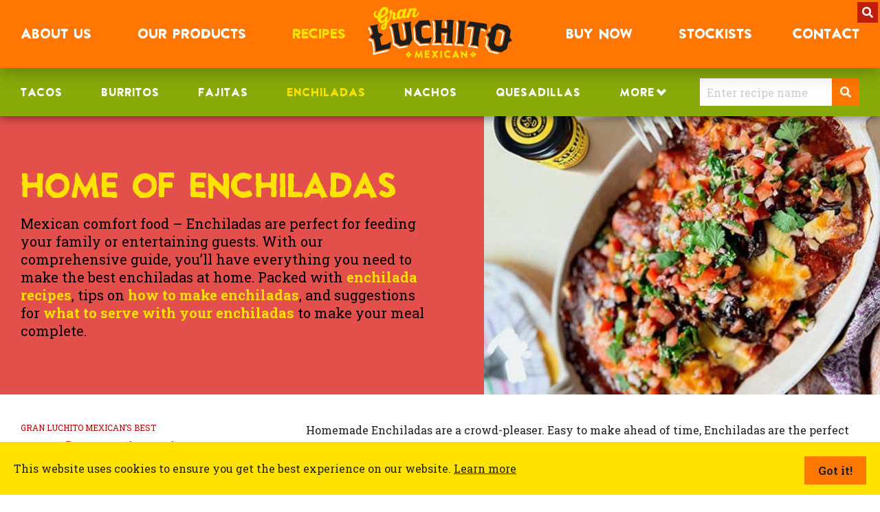

--- FILE ---
content_type: text/html; charset=UTF-8
request_url: https://gran.luchito.com/recipes/enchiladas/
body_size: 42656
content:
<!doctype html>
<html class="no-js" lang="">
    <head>
        <meta charset="utf-8">
        <meta http-equiv="x-ua-compatible" content="ie=edge">
        
        <meta name="viewport" content="width=device-width, initial-scale=1">

        <link rel="stylesheet" media="screen" href="https://gran.luchito.com/wp-content/themes/granluchito/css/main.css">
                <link rel="stylesheet" media="print" href="https://gran.luchito.com/wp-content/themes/granluchito/css/print.css?v=2.29">
        <link data-minify="1" rel="stylesheet" type="text/css" href="https://gran.luchito.com/wp-content/cache/min/1/wp-content/themes/granluchito/dist/css/lightgallery.css?ver=1768228855">
        
        <script src="https://gran.luchito.com/wp-content/themes/granluchito/js/vendor/modernizr-3.5.0.min.js" data-rocket-defer defer></script>
        <script data-minify="1" src="https://gran.luchito.com/wp-content/cache/min/1/jquery-3.2.1.min.js?ver=1768228858" data-rocket-defer defer></script>

		<link rel="apple-touch-icon" sizes="57x57" href="/wp-content/uploads/fbrfg/apple-touch-icon-57x57.png">
		<link rel="apple-touch-icon" sizes="60x60" href="/wp-content/uploads/fbrfg/apple-touch-icon-60x60.png">
		<link rel="apple-touch-icon" sizes="72x72" href="/wp-content/uploads/fbrfg/apple-touch-icon-72x72.png">
		<link rel="apple-touch-icon" sizes="76x76" href="/wp-content/uploads/fbrfg/apple-touch-icon-76x76.png">
		<link rel="apple-touch-icon" sizes="114x114" href="/wp-content/uploads/fbrfg/apple-touch-icon-114x114.png">
		<link rel="apple-touch-icon" sizes="120x120" href="/wp-content/uploads/fbrfg/apple-touch-icon-120x120.png">
		<link rel="apple-touch-icon" sizes="144x144" href="/wp-content/uploads/fbrfg/apple-touch-icon-144x144.png">
		<link rel="apple-touch-icon" sizes="152x152" href="/wp-content/uploads/fbrfg/apple-touch-icon-152x152.png">
		<link rel="apple-touch-icon" sizes="180x180" href="/wp-content/uploads/fbrfg/apple-touch-icon-180x180.png">
		<link rel="icon" type="image/png" href="/wp-content/uploads/fbrfg/favicon-32x32.png" sizes="32x32">
		<link rel="icon" type="image/png" href="/wp-content/uploads/fbrfg/android-chrome-192x192.png" sizes="192x192">
		<link rel="icon" type="image/png" href="/wp-content/uploads/fbrfg/favicon-96x96.png" sizes="96x96">
		<link rel="icon" type="image/png" href="/wp-content/uploads/fbrfg/favicon-16x16.png" sizes="16x16">
		<link rel="manifest" href="/wp-content/uploads/fbrfg/manifest.json">
		<link rel="mask-icon" href="/wp-content/uploads/fbrfg/safari-pinned-tab.svg" color="#5bbad5">
		<link rel="shortcut icon" href="/wp-content/uploads/fbrfg/favicon.ico">
		<meta name="msapplication-TileColor" content="#da532c">
		<meta name="msapplication-TileImage" content="/wp-content/uploads/fbrfg/mstile-144x144.png">
		<meta name="msapplication-config" content="/wp-content/uploads/fbrfg/browserconfig.xml">

		<meta name='robots' content='index, follow, max-image-preview:large, max-snippet:-1, max-video-preview:-1' />
<link rel="alternate" hreflang="en" href="https://gran.luchito.com/recipes/enchiladas/" />
<link rel="alternate" hreflang="es" href="https://gran.luchito.com/es/recetas/enchiladas/" />
<link rel="alternate" hreflang="x-default" href="https://gran.luchito.com/recipes/enchiladas/" />

	<!-- This site is optimized with the Yoast SEO Premium plugin v26.7 (Yoast SEO v26.8) - https://yoast.com/product/yoast-seo-premium-wordpress/ -->
	<title>Enchilada Recipes | Homemade Enchiladas | Gran Luchito</title>
	<meta name="description" content="Saucy and melty, Gran Luchito&#039;s enchilada recipes are the perfect Mexican comfort food and include vegetarian, beef, pork and chicken." />
	<link rel="canonical" href="https://gran.luchito.com/recipes/enchiladas/" />
	<meta property="og:locale" content="en_US" />
	<meta property="og:type" content="article" />
	<meta property="og:title" content="Authentic Enchilada Recipes To Make At Home" />
	<meta property="og:description" content="Saucy and melty, Enchiladas are Mexico&#039;s answer to comfort food and they are delicious! Gran Luchito&#039;s authentic enchilada recipes include vegetarian, beef, pork and chicken." />
	<meta property="og:url" content="https://gran.luchito.com/recipes/enchiladas/" />
	<meta property="og:site_name" content="Gran Luchito" />
	<meta property="article:publisher" content="https://www.facebook.com/luchitomexico/" />
	<meta property="article:modified_time" content="2025-05-27T12:12:49+00:00" />
	<meta property="og:image" content="https://gran.luchito.com/wp-content/uploads/2021/07/The-Home-of-Enchiladas-social-media.jpg" />
	<meta property="og:image:width" content="1032" />
	<meta property="og:image:height" content="542" />
	<meta property="og:image:type" content="image/jpeg" />
	<meta name="twitter:card" content="summary_large_image" />
	<meta name="twitter:title" content="Authentic Enchilada Recipes To Make At Home" />
	<meta name="twitter:site" content="@Luchito_mexico" />
	<meta name="twitter:label1" content="Est. reading time" />
	<meta name="twitter:data1" content="1 minute" />
	<script type="application/ld+json" class="yoast-schema-graph">{"@context":"https://schema.org","@graph":[{"@type":"WebPage","@id":"https://gran.luchito.com/recipes/enchiladas/","url":"https://gran.luchito.com/recipes/enchiladas/","name":"Enchilada Recipes | Homemade Enchiladas | Gran Luchito","isPartOf":{"@id":"https://gran.luchito.com/#website"},"primaryImageOfPage":{"@id":"https://gran.luchito.com/recipes/enchiladas/#primaryimage"},"image":{"@id":"https://gran.luchito.com/recipes/enchiladas/#primaryimage"},"thumbnailUrl":"https://gran.luchito.com/wp-content/uploads/2025/01/Landscape-Hero-Steak-Enchiladas-1.jpg","datePublished":"2021-07-15T10:22:51+00:00","dateModified":"2025-05-27T12:12:49+00:00","description":"Saucy and melty, Gran Luchito's enchilada recipes are the perfect Mexican comfort food and include vegetarian, beef, pork and chicken.","breadcrumb":{"@id":"https://gran.luchito.com/recipes/enchiladas/#breadcrumb"},"inLanguage":"en-US","potentialAction":[{"@type":"ReadAction","target":["https://gran.luchito.com/recipes/enchiladas/"]}]},{"@type":"ImageObject","inLanguage":"en-US","@id":"https://gran.luchito.com/recipes/enchiladas/#primaryimage","url":"https://gran.luchito.com/wp-content/uploads/2025/01/Landscape-Hero-Steak-Enchiladas-1.jpg","contentUrl":"https://gran.luchito.com/wp-content/uploads/2025/01/Landscape-Hero-Steak-Enchiladas-1.jpg","width":1000,"height":750,"caption":"Gran Luchito - Steak Enchiladas finished dish - Enchiladas Recipes"},{"@type":"BreadcrumbList","@id":"https://gran.luchito.com/recipes/enchiladas/#breadcrumb","itemListElement":[{"@type":"ListItem","position":1,"name":"Home","item":"https://gran.luchito.com/"},{"@type":"ListItem","position":2,"name":"Recipes","item":"https://gran.luchito.com/recipes/"},{"@type":"ListItem","position":3,"name":"Enchiladas"}]},{"@type":"WebSite","@id":"https://gran.luchito.com/#website","url":"https://gran.luchito.com/","name":"Gran Luchito","description":"Authentic Mexican Made By You","publisher":{"@id":"https://gran.luchito.com/#organization"},"potentialAction":[{"@type":"SearchAction","target":{"@type":"EntryPoint","urlTemplate":"https://gran.luchito.com/?s={search_term_string}"},"query-input":{"@type":"PropertyValueSpecification","valueRequired":true,"valueName":"search_term_string"}}],"inLanguage":"en-US"},{"@type":"Organization","@id":"https://gran.luchito.com/#organization","name":"Gran Luchito","url":"https://gran.luchito.com/","logo":{"@type":"ImageObject","inLanguage":"en-US","@id":"https://gran.luchito.com/#/schema/logo/image/","url":"https://gran.luchito.com/wp-content/uploads/2018/10/All-black-Mexican.png","contentUrl":"https://gran.luchito.com/wp-content/uploads/2018/10/All-black-Mexican.png","width":1500,"height":555,"caption":"Gran Luchito"},"image":{"@id":"https://gran.luchito.com/#/schema/logo/image/"},"sameAs":["https://www.facebook.com/luchitomexico/","https://x.com/Luchito_mexico","https://www.instagram.com/granluchito/","https://www.linkedin.com/company/gran-luchito/","https://www.pinterest.co.uk/granluchito/"]}]}</script>
	<!-- / Yoast SEO Premium plugin. -->


<link rel='dns-prefetch' href='//www.google.com' />
<link rel='dns-prefetch' href='//a.omappapi.com' />

<link rel="alternate" type="application/rss+xml" title="Gran Luchito &raquo; Enchiladas Comments Feed" href="https://gran.luchito.com/recipes/enchiladas/feed/" />
<link rel="alternate" title="oEmbed (JSON)" type="application/json+oembed" href="https://gran.luchito.com/wp-json/oembed/1.0/embed?url=https%3A%2F%2Fgran.luchito.com%2Frecipes%2Fenchiladas%2F" />
<link rel="alternate" title="oEmbed (XML)" type="text/xml+oembed" href="https://gran.luchito.com/wp-json/oembed/1.0/embed?url=https%3A%2F%2Fgran.luchito.com%2Frecipes%2Fenchiladas%2F&#038;format=xml" />
		<!-- This site uses the Google Analytics by MonsterInsights plugin v8.22.0 - Using Analytics tracking - https://www.monsterinsights.com/ -->
							<script src="//www.googletagmanager.com/gtag/js?id=G-EDNR6JEQ5Y"  data-cfasync="false" data-wpfc-render="false" type="text/javascript" async></script>
			<script data-cfasync="false" data-wpfc-render="false" type="text/javascript">
				var mi_version = '8.22.0';
				var mi_track_user = true;
				var mi_no_track_reason = '';
				
								var disableStrs = [
										'ga-disable-G-EDNR6JEQ5Y',
									];

				/* Function to detect opted out users */
				function __gtagTrackerIsOptedOut() {
					for (var index = 0; index < disableStrs.length; index++) {
						if (document.cookie.indexOf(disableStrs[index] + '=true') > -1) {
							return true;
						}
					}

					return false;
				}

				/* Disable tracking if the opt-out cookie exists. */
				if (__gtagTrackerIsOptedOut()) {
					for (var index = 0; index < disableStrs.length; index++) {
						window[disableStrs[index]] = true;
					}
				}

				/* Opt-out function */
				function __gtagTrackerOptout() {
					for (var index = 0; index < disableStrs.length; index++) {
						document.cookie = disableStrs[index] + '=true; expires=Thu, 31 Dec 2099 23:59:59 UTC; path=/';
						window[disableStrs[index]] = true;
					}
				}

				if ('undefined' === typeof gaOptout) {
					function gaOptout() {
						__gtagTrackerOptout();
					}
				}
								window.dataLayer = window.dataLayer || [];

				window.MonsterInsightsDualTracker = {
					helpers: {},
					trackers: {},
				};
				if (mi_track_user) {
					function __gtagDataLayer() {
						dataLayer.push(arguments);
					}

					function __gtagTracker(type, name, parameters) {
						if (!parameters) {
							parameters = {};
						}

						if (parameters.send_to) {
							__gtagDataLayer.apply(null, arguments);
							return;
						}

						if (type === 'event') {
														parameters.send_to = monsterinsights_frontend.v4_id;
							var hookName = name;
							if (typeof parameters['event_category'] !== 'undefined') {
								hookName = parameters['event_category'] + ':' + name;
							}

							if (typeof MonsterInsightsDualTracker.trackers[hookName] !== 'undefined') {
								MonsterInsightsDualTracker.trackers[hookName](parameters);
							} else {
								__gtagDataLayer('event', name, parameters);
							}
							
						} else {
							__gtagDataLayer.apply(null, arguments);
						}
					}

					__gtagTracker('js', new Date());
					__gtagTracker('set', {
						'developer_id.dZGIzZG': true,
											});
										__gtagTracker('config', 'G-EDNR6JEQ5Y', {"allow_anchor":"true","forceSSL":"true","link_attribution":"true","page_path":location.pathname + location.search + location.hash} );
															window.gtag = __gtagTracker;										(function () {
						/* https://developers.google.com/analytics/devguides/collection/analyticsjs/ */
						/* ga and __gaTracker compatibility shim. */
						var noopfn = function () {
							return null;
						};
						var newtracker = function () {
							return new Tracker();
						};
						var Tracker = function () {
							return null;
						};
						var p = Tracker.prototype;
						p.get = noopfn;
						p.set = noopfn;
						p.send = function () {
							var args = Array.prototype.slice.call(arguments);
							args.unshift('send');
							__gaTracker.apply(null, args);
						};
						var __gaTracker = function () {
							var len = arguments.length;
							if (len === 0) {
								return;
							}
							var f = arguments[len - 1];
							if (typeof f !== 'object' || f === null || typeof f.hitCallback !== 'function') {
								if ('send' === arguments[0]) {
									var hitConverted, hitObject = false, action;
									if ('event' === arguments[1]) {
										if ('undefined' !== typeof arguments[3]) {
											hitObject = {
												'eventAction': arguments[3],
												'eventCategory': arguments[2],
												'eventLabel': arguments[4],
												'value': arguments[5] ? arguments[5] : 1,
											}
										}
									}
									if ('pageview' === arguments[1]) {
										if ('undefined' !== typeof arguments[2]) {
											hitObject = {
												'eventAction': 'page_view',
												'page_path': arguments[2],
											}
										}
									}
									if (typeof arguments[2] === 'object') {
										hitObject = arguments[2];
									}
									if (typeof arguments[5] === 'object') {
										Object.assign(hitObject, arguments[5]);
									}
									if ('undefined' !== typeof arguments[1].hitType) {
										hitObject = arguments[1];
										if ('pageview' === hitObject.hitType) {
											hitObject.eventAction = 'page_view';
										}
									}
									if (hitObject) {
										action = 'timing' === arguments[1].hitType ? 'timing_complete' : hitObject.eventAction;
										hitConverted = mapArgs(hitObject);
										__gtagTracker('event', action, hitConverted);
									}
								}
								return;
							}

							function mapArgs(args) {
								var arg, hit = {};
								var gaMap = {
									'eventCategory': 'event_category',
									'eventAction': 'event_action',
									'eventLabel': 'event_label',
									'eventValue': 'event_value',
									'nonInteraction': 'non_interaction',
									'timingCategory': 'event_category',
									'timingVar': 'name',
									'timingValue': 'value',
									'timingLabel': 'event_label',
									'page': 'page_path',
									'location': 'page_location',
									'title': 'page_title',
									'referrer' : 'page_referrer',
								};
								for (arg in args) {
																		if (!(!args.hasOwnProperty(arg) || !gaMap.hasOwnProperty(arg))) {
										hit[gaMap[arg]] = args[arg];
									} else {
										hit[arg] = args[arg];
									}
								}
								return hit;
							}

							try {
								f.hitCallback();
							} catch (ex) {
							}
						};
						__gaTracker.create = newtracker;
						__gaTracker.getByName = newtracker;
						__gaTracker.getAll = function () {
							return [];
						};
						__gaTracker.remove = noopfn;
						__gaTracker.loaded = true;
						window['__gaTracker'] = __gaTracker;
					})();
									} else {
										console.log("");
					(function () {
						function __gtagTracker() {
							return null;
						}

						window['__gtagTracker'] = __gtagTracker;
						window['gtag'] = __gtagTracker;
					})();
									}
			</script>
				<!-- / Google Analytics by MonsterInsights -->
		<style id='wp-img-auto-sizes-contain-inline-css' type='text/css'>
img:is([sizes=auto i],[sizes^="auto," i]){contain-intrinsic-size:3000px 1500px}
/*# sourceURL=wp-img-auto-sizes-contain-inline-css */
</style>
<style id='wp-emoji-styles-inline-css' type='text/css'>

	img.wp-smiley, img.emoji {
		display: inline !important;
		border: none !important;
		box-shadow: none !important;
		height: 1em !important;
		width: 1em !important;
		margin: 0 0.07em !important;
		vertical-align: -0.1em !important;
		background: none !important;
		padding: 0 !important;
	}
/*# sourceURL=wp-emoji-styles-inline-css */
</style>
<link rel='stylesheet' id='wpml-legacy-horizontal-list-0-css' href='https://gran.luchito.com/wp-content/plugins/sitepress-multilingual-cms/templates/language-switchers/legacy-list-horizontal/style.min.css?ver=1' type='text/css' media='all' />
<style id='wpml-legacy-horizontal-list-0-inline-css' type='text/css'>
.wpml-ls-statics-footer a, .wpml-ls-statics-footer .wpml-ls-sub-menu a, .wpml-ls-statics-footer .wpml-ls-sub-menu a:link, .wpml-ls-statics-footer li:not(.wpml-ls-current-language) .wpml-ls-link, .wpml-ls-statics-footer li:not(.wpml-ls-current-language) .wpml-ls-link:link {color:#444444;background-color:#ffffff;}.wpml-ls-statics-footer .wpml-ls-sub-menu a:hover,.wpml-ls-statics-footer .wpml-ls-sub-menu a:focus, .wpml-ls-statics-footer .wpml-ls-sub-menu a:link:hover, .wpml-ls-statics-footer .wpml-ls-sub-menu a:link:focus {color:#000000;background-color:#eeeeee;}.wpml-ls-statics-footer .wpml-ls-current-language > a {color:#444444;background-color:#ffffff;}.wpml-ls-statics-footer .wpml-ls-current-language:hover>a, .wpml-ls-statics-footer .wpml-ls-current-language>a:focus {color:#000000;background-color:#eeeeee;}
/*# sourceURL=wpml-legacy-horizontal-list-0-inline-css */
</style>
<link data-minify="1" rel='stylesheet' id='wpdiscuz-frontend-css-css' href='https://gran.luchito.com/wp-content/cache/min/1/wp-content/plugins/wpdiscuz/themes/default/style.css?ver=1768228855' type='text/css' media='all' />
<style id='wpdiscuz-frontend-css-inline-css' type='text/css'>
 #wpdcom .wpd-blog-administrator .wpd-comment-label{color:#ffffff;background-color:#00B38F;border:none}#wpdcom .wpd-blog-administrator .wpd-comment-author, #wpdcom .wpd-blog-administrator .wpd-comment-author a{color:#00B38F}#wpdcom.wpd-layout-1 .wpd-comment .wpd-blog-administrator .wpd-avatar img{border-color:#00B38F}#wpdcom.wpd-layout-2 .wpd-comment.wpd-reply .wpd-comment-wrap.wpd-blog-administrator{border-left:3px solid #00B38F}#wpdcom.wpd-layout-2 .wpd-comment .wpd-blog-administrator .wpd-avatar img{border-bottom-color:#00B38F}#wpdcom.wpd-layout-3 .wpd-blog-administrator .wpd-comment-subheader{border-top:1px dashed #00B38F}#wpdcom.wpd-layout-3 .wpd-reply .wpd-blog-administrator .wpd-comment-right{border-left:1px solid #00B38F}#wpdcom .wpd-blog-editor .wpd-comment-label{color:#ffffff;background-color:#00B38F;border:none}#wpdcom .wpd-blog-editor .wpd-comment-author, #wpdcom .wpd-blog-editor .wpd-comment-author a{color:#00B38F}#wpdcom.wpd-layout-1 .wpd-comment .wpd-blog-editor .wpd-avatar img{border-color:#00B38F}#wpdcom.wpd-layout-2 .wpd-comment.wpd-reply .wpd-comment-wrap.wpd-blog-editor{border-left:3px solid #00B38F}#wpdcom.wpd-layout-2 .wpd-comment .wpd-blog-editor .wpd-avatar img{border-bottom-color:#00B38F}#wpdcom.wpd-layout-3 .wpd-blog-editor .wpd-comment-subheader{border-top:1px dashed #00B38F}#wpdcom.wpd-layout-3 .wpd-reply .wpd-blog-editor .wpd-comment-right{border-left:1px solid #00B38F}#wpdcom .wpd-blog-author .wpd-comment-label{color:#ffffff;background-color:#00B38F;border:none}#wpdcom .wpd-blog-author .wpd-comment-author, #wpdcom .wpd-blog-author .wpd-comment-author a{color:#00B38F}#wpdcom.wpd-layout-1 .wpd-comment .wpd-blog-author .wpd-avatar img{border-color:#00B38F}#wpdcom.wpd-layout-2 .wpd-comment .wpd-blog-author .wpd-avatar img{border-bottom-color:#00B38F}#wpdcom.wpd-layout-3 .wpd-blog-author .wpd-comment-subheader{border-top:1px dashed #00B38F}#wpdcom.wpd-layout-3 .wpd-reply .wpd-blog-author .wpd-comment-right{border-left:1px solid #00B38F}#wpdcom .wpd-blog-contributor .wpd-comment-label{color:#ffffff;background-color:#00B38F;border:none}#wpdcom .wpd-blog-contributor .wpd-comment-author, #wpdcom .wpd-blog-contributor .wpd-comment-author a{color:#00B38F}#wpdcom.wpd-layout-1 .wpd-comment .wpd-blog-contributor .wpd-avatar img{border-color:#00B38F}#wpdcom.wpd-layout-2 .wpd-comment .wpd-blog-contributor .wpd-avatar img{border-bottom-color:#00B38F}#wpdcom.wpd-layout-3 .wpd-blog-contributor .wpd-comment-subheader{border-top:1px dashed #00B38F}#wpdcom.wpd-layout-3 .wpd-reply .wpd-blog-contributor .wpd-comment-right{border-left:1px solid #00B38F}#wpdcom .wpd-blog-subscriber .wpd-comment-label{color:#ffffff;background-color:#00B38F;border:none}#wpdcom .wpd-blog-subscriber .wpd-comment-author, #wpdcom .wpd-blog-subscriber .wpd-comment-author a{color:#00B38F}#wpdcom.wpd-layout-2 .wpd-comment .wpd-blog-subscriber .wpd-avatar img{border-bottom-color:#00B38F}#wpdcom.wpd-layout-3 .wpd-blog-subscriber .wpd-comment-subheader{border-top:1px dashed #00B38F}#wpdcom .wpd-blog-wpseo_manager .wpd-comment-label{color:#ffffff;background-color:#00B38F;border:none}#wpdcom .wpd-blog-wpseo_manager .wpd-comment-author, #wpdcom .wpd-blog-wpseo_manager .wpd-comment-author a{color:#00B38F}#wpdcom.wpd-layout-1 .wpd-comment .wpd-blog-wpseo_manager .wpd-avatar img{border-color:#00B38F}#wpdcom.wpd-layout-2 .wpd-comment .wpd-blog-wpseo_manager .wpd-avatar img{border-bottom-color:#00B38F}#wpdcom.wpd-layout-3 .wpd-blog-wpseo_manager .wpd-comment-subheader{border-top:1px dashed #00B38F}#wpdcom.wpd-layout-3 .wpd-reply .wpd-blog-wpseo_manager .wpd-comment-right{border-left:1px solid #00B38F}#wpdcom .wpd-blog-wpseo_editor .wpd-comment-label{color:#ffffff;background-color:#00B38F;border:none}#wpdcom .wpd-blog-wpseo_editor .wpd-comment-author, #wpdcom .wpd-blog-wpseo_editor .wpd-comment-author a{color:#00B38F}#wpdcom.wpd-layout-1 .wpd-comment .wpd-blog-wpseo_editor .wpd-avatar img{border-color:#00B38F}#wpdcom.wpd-layout-2 .wpd-comment .wpd-blog-wpseo_editor .wpd-avatar img{border-bottom-color:#00B38F}#wpdcom.wpd-layout-3 .wpd-blog-wpseo_editor .wpd-comment-subheader{border-top:1px dashed #00B38F}#wpdcom.wpd-layout-3 .wpd-reply .wpd-blog-wpseo_editor .wpd-comment-right{border-left:1px solid #00B38F}#wpdcom .wpd-blog-editor_plus .wpd-comment-label{color:#ffffff;background-color:#00B38F;border:none}#wpdcom .wpd-blog-editor_plus .wpd-comment-author, #wpdcom .wpd-blog-editor_plus .wpd-comment-author a{color:#00B38F}#wpdcom.wpd-layout-1 .wpd-comment .wpd-blog-editor_plus .wpd-avatar img{border-color:#00B38F}#wpdcom.wpd-layout-2 .wpd-comment .wpd-blog-editor_plus .wpd-avatar img{border-bottom-color:#00B38F}#wpdcom.wpd-layout-3 .wpd-blog-editor_plus .wpd-comment-subheader{border-top:1px dashed #00B38F}#wpdcom.wpd-layout-3 .wpd-reply .wpd-blog-editor_plus .wpd-comment-right{border-left:1px solid #00B38F}#wpdcom .wpd-blog-post_author .wpd-comment-label{color:#ffffff;background-color:#00B38F;border:none}#wpdcom .wpd-blog-post_author .wpd-comment-author, #wpdcom .wpd-blog-post_author .wpd-comment-author a{color:#00B38F}#wpdcom .wpd-blog-post_author .wpd-avatar img{border-color:#00B38F}#wpdcom.wpd-layout-1 .wpd-comment .wpd-blog-post_author .wpd-avatar img{border-color:#00B38F}#wpdcom.wpd-layout-2 .wpd-comment.wpd-reply .wpd-comment-wrap.wpd-blog-post_author{border-left:3px solid #00B38F}#wpdcom.wpd-layout-2 .wpd-comment .wpd-blog-post_author .wpd-avatar img{border-bottom-color:#00B38F}#wpdcom.wpd-layout-3 .wpd-blog-post_author .wpd-comment-subheader{border-top:1px dashed #00B38F}#wpdcom.wpd-layout-3 .wpd-reply .wpd-blog-post_author .wpd-comment-right{border-left:1px solid #00B38F}#wpdcom .wpd-blog-guest .wpd-comment-label{color:#ffffff;background-color:#00B38F;border:none}#wpdcom .wpd-blog-guest .wpd-comment-author, #wpdcom .wpd-blog-guest .wpd-comment-author a{color:#00B38F}#wpdcom.wpd-layout-3 .wpd-blog-guest .wpd-comment-subheader{border-top:1px dashed #00B38F}#comments, #respond, .comments-area, #wpdcom{}#wpdcom .ql-editor > *{color:#777777}#wpdcom .ql-editor::before{}#wpdcom .ql-toolbar{border:1px solid #DDDDDD;border-top:none}#wpdcom .ql-container{border:1px solid #DDDDDD;border-bottom:none}#wpdcom .wpd-form-row .wpdiscuz-item input[type="text"], #wpdcom .wpd-form-row .wpdiscuz-item input[type="email"], #wpdcom .wpd-form-row .wpdiscuz-item input[type="url"], #wpdcom .wpd-form-row .wpdiscuz-item input[type="color"], #wpdcom .wpd-form-row .wpdiscuz-item input[type="date"], #wpdcom .wpd-form-row .wpdiscuz-item input[type="datetime"], #wpdcom .wpd-form-row .wpdiscuz-item input[type="datetime-local"], #wpdcom .wpd-form-row .wpdiscuz-item input[type="month"], #wpdcom .wpd-form-row .wpdiscuz-item input[type="number"], #wpdcom .wpd-form-row .wpdiscuz-item input[type="time"], #wpdcom textarea, #wpdcom select{border:1px solid #DDDDDD;color:#777777}#wpdcom .wpd-form-row .wpdiscuz-item textarea{border:1px solid #DDDDDD}#wpdcom input::placeholder, #wpdcom textarea::placeholder, #wpdcom input::-moz-placeholder, #wpdcom textarea::-webkit-input-placeholder{}#wpdcom .wpd-comment-text{color:#777777}#wpdcom .wpd-thread-head .wpd-thread-info{border-bottom:2px solid #00B38F}#wpdcom .wpd-thread-head .wpd-thread-info.wpd-reviews-tab svg{fill:#00B38F}#wpdcom .wpd-thread-head .wpdiscuz-user-settings{border-bottom:2px solid #00B38F}#wpdcom .wpd-thread-head .wpdiscuz-user-settings:hover{color:#00B38F}#wpdcom .wpd-comment .wpd-follow-link:hover{color:#00B38F}#wpdcom .wpd-comment-status .wpd-sticky{color:#00B38F}#wpdcom .wpd-thread-filter .wpdf-active{color:#00B38F;border-bottom-color:#00B38F}#wpdcom .wpd-comment-info-bar{border:1px dashed #33c3a6;background:#e6f8f4}#wpdcom .wpd-comment-info-bar .wpd-current-view i{color:#00B38F}#wpdcom .wpd-filter-view-all:hover{background:#00B38F}#wpdcom .wpdiscuz-item .wpdiscuz-rating > label{color:#DDDDDD}#wpdcom .wpdiscuz-item .wpdiscuz-rating:not(:checked) > label:hover, .wpdiscuz-rating:not(:checked) > label:hover ~ label{}#wpdcom .wpdiscuz-item .wpdiscuz-rating > input ~ label:hover, #wpdcom .wpdiscuz-item .wpdiscuz-rating > input:not(:checked) ~ label:hover ~ label, #wpdcom .wpdiscuz-item .wpdiscuz-rating > input:not(:checked) ~ label:hover ~ label{color:#FFED85}#wpdcom .wpdiscuz-item .wpdiscuz-rating > input:checked ~ label:hover, #wpdcom .wpdiscuz-item .wpdiscuz-rating > input:checked ~ label:hover, #wpdcom .wpdiscuz-item .wpdiscuz-rating > label:hover ~ input:checked ~ label, #wpdcom .wpdiscuz-item .wpdiscuz-rating > input:checked + label:hover ~ label, #wpdcom .wpdiscuz-item .wpdiscuz-rating > input:checked ~ label:hover ~ label, .wpd-custom-field .wcf-active-star, #wpdcom .wpdiscuz-item .wpdiscuz-rating > input:checked ~ label{color:#FFD700}#wpd-post-rating .wpd-rating-wrap .wpd-rating-stars svg .wpd-star{fill:#DDDDDD}#wpd-post-rating .wpd-rating-wrap .wpd-rating-stars svg .wpd-active{fill:#FFD700}#wpd-post-rating .wpd-rating-wrap .wpd-rate-starts svg .wpd-star{fill:#DDDDDD}#wpd-post-rating .wpd-rating-wrap .wpd-rate-starts:hover svg .wpd-star{fill:#FFED85}#wpd-post-rating.wpd-not-rated .wpd-rating-wrap .wpd-rate-starts svg:hover ~ svg .wpd-star{fill:#DDDDDD}.wpdiscuz-post-rating-wrap .wpd-rating .wpd-rating-wrap .wpd-rating-stars svg .wpd-star{fill:#DDDDDD}.wpdiscuz-post-rating-wrap .wpd-rating .wpd-rating-wrap .wpd-rating-stars svg .wpd-active{fill:#FFD700}#wpdcom .wpd-comment .wpd-follow-active{color:#ff7a00}#wpdcom .page-numbers{color:#555;border:#555 1px solid}#wpdcom span.current{background:#555}#wpdcom.wpd-layout-1 .wpd-new-loaded-comment > .wpd-comment-wrap > .wpd-comment-right{background:#FFFAD6}#wpdcom.wpd-layout-2 .wpd-new-loaded-comment.wpd-comment > .wpd-comment-wrap > .wpd-comment-right{background:#FFFAD6}#wpdcom.wpd-layout-2 .wpd-new-loaded-comment.wpd-comment.wpd-reply > .wpd-comment-wrap > .wpd-comment-right{background:transparent}#wpdcom.wpd-layout-2 .wpd-new-loaded-comment.wpd-comment.wpd-reply > .wpd-comment-wrap{background:#FFFAD6}#wpdcom.wpd-layout-3 .wpd-new-loaded-comment.wpd-comment > .wpd-comment-wrap > .wpd-comment-right{background:#FFFAD6}#wpdcom .wpd-follow:hover i, #wpdcom .wpd-unfollow:hover i, #wpdcom .wpd-comment .wpd-follow-active:hover i{color:#00B38F}#wpdcom .wpdiscuz-readmore{cursor:pointer;color:#00B38F}.wpd-custom-field .wcf-pasiv-star, #wpcomm .wpdiscuz-item .wpdiscuz-rating > label{color:#DDDDDD}.wpd-wrapper .wpd-list-item.wpd-active{border-top:3px solid #00B38F}#wpdcom.wpd-layout-2 .wpd-comment.wpd-reply.wpd-unapproved-comment .wpd-comment-wrap{border-left:3px solid #FFFAD6}#wpdcom.wpd-layout-3 .wpd-comment.wpd-reply.wpd-unapproved-comment .wpd-comment-right{border-left:1px solid #FFFAD6}#wpdcom .wpd-prim-button{background-color:#07B290;color:#FFFFFF}#wpdcom .wpd_label__check i.wpdicon-on{color:#07B290;border:1px solid #83d9c8}#wpd-bubble-wrapper #wpd-bubble-all-comments-count{color:#1DB99A}#wpd-bubble-wrapper > div{background-color:#1DB99A}#wpd-bubble-wrapper > #wpd-bubble #wpd-bubble-add-message{background-color:#1DB99A}#wpd-bubble-wrapper > #wpd-bubble #wpd-bubble-add-message::before{border-left-color:#1DB99A;border-right-color:#1DB99A}#wpd-bubble-wrapper.wpd-right-corner > #wpd-bubble #wpd-bubble-add-message::before{border-left-color:#1DB99A;border-right-color:#1DB99A}.wpd-inline-icon-wrapper path.wpd-inline-icon-first{fill:#1DB99A}.wpd-inline-icon-count{background-color:#1DB99A}.wpd-inline-icon-count::before{border-right-color:#1DB99A}.wpd-inline-form-wrapper::before{border-bottom-color:#1DB99A}.wpd-inline-form-question{background-color:#1DB99A}.wpd-inline-form{background-color:#1DB99A}.wpd-last-inline-comments-wrapper{border-color:#1DB99A}.wpd-last-inline-comments-wrapper::before{border-bottom-color:#1DB99A}.wpd-last-inline-comments-wrapper .wpd-view-all-inline-comments{background:#1DB99A}.wpd-last-inline-comments-wrapper .wpd-view-all-inline-comments:hover,.wpd-last-inline-comments-wrapper .wpd-view-all-inline-comments:active,.wpd-last-inline-comments-wrapper .wpd-view-all-inline-comments:focus{background-color:#1DB99A}#wpdcom .ql-snow .ql-tooltip[data-mode="link"]::before{content:"Enter link:"}#wpdcom .ql-snow .ql-tooltip.ql-editing a.ql-action::after{content:"Save"}#wpdcom .wpdem-sticker-container.wpdem-sticker-open{height:auto;max-height:200px;padding:15px;-moz-box-shadow:inset 0 0 15px #eee;-webkit-box-shadow:inset 0 0 15px #eee;box-shadow:inset 0 0 15px #eee}#wpdcom .ql-editor img.wpdem-sticker{height:20px;max-height:20px;width:auto}.ql-snow.ql-toolbar button.ql-wpdsticker svg{fill:#07b290;width:17px;height:17px}.ql-snow.ql-toolbar button.ql-wpdsticker:hover svg{fill:#0f997d}.ql-snow.ql-toolbar button.ql-emoji svg{color:#ffa600;width:17px;height:17px}.ql-snow.ql-toolbar button.ql-emoji:hover svg{color:#ff7200}#wpcomm .wmu-active{border-bottom:1px solid #00B38F}.comments-area{width:auto}
/*# sourceURL=wpdiscuz-frontend-css-inline-css */
</style>
<link data-minify="1" rel='stylesheet' id='wpdiscuz-font-awesome-css' href='https://gran.luchito.com/wp-content/cache/min/1/wp-content/plugins/wpdiscuz/assets/third-party/font-awesome-5.13.0/css/fontawesome-all.min.css?ver=1768228855' type='text/css' media='all' />
<link rel='stylesheet' id='wpdiscuz-combo-css-css' href='https://gran.luchito.com/wp-content/plugins/wpdiscuz/assets/css/wpdiscuz-combo.min.css?ver=6.9' type='text/css' media='all' />
<link rel='stylesheet' id='wpdiscuz-smile-css-css' href='https://gran.luchito.com/wp-content/plugins/wpdiscuz-emoticons/assets/third-party/quill-emoji/quill-emoji.min.css?ver=7.0.14' type='text/css' media='all' />
<link rel='stylesheet' id='wmu-frontend-css-css' href='https://gran.luchito.com/wp-content/plugins/wpdiscuz-media-uploader/assets/css/wmu-frontend.min.css?ver=7.0.10' type='text/css' media='all' />
<link data-minify="1" rel='stylesheet' id='wpdumc-styles-css' href='https://gran.luchito.com/wp-content/cache/min/1/wp-content/plugins/wpdiscuz-user-comment-mentioning/css/style.css?ver=1768228855' type='text/css' media='all' />
<link rel='stylesheet' id='__EPYT__style-css' href='https://gran.luchito.com/wp-content/plugins/youtube-embed-plus-pro/styles/ytprefs.min.css?ver=14.2.4' type='text/css' media='all' />
<style id='__EPYT__style-inline-css' type='text/css'>

                .epyt-gallery-thumb {
                        width: 33.333%;
                }
                
/*# sourceURL=__EPYT__style-inline-css */
</style>
<link rel='stylesheet' id='__disptype__-css' href='https://gran.luchito.com/wp-content/plugins/youtube-embed-plus-pro/scripts/lity.min.css?ver=14.2.4' type='text/css' media='all' />
<link rel='stylesheet' id='wp-block-library-css' href='https://gran.luchito.com/wp-includes/css/dist/block-library/style.min.css?ver=6.9' type='text/css' media='all' />
<style id='wp-block-library-inline-css' type='text/css'>
/*wp_block_styles_on_demand_placeholder:6971f94a07c6b*/
/*# sourceURL=wp-block-library-inline-css */
</style>
<style id='wp-block-library-theme-inline-css' type='text/css'>
.wp-block-audio :where(figcaption){color:#555;font-size:13px;text-align:center}.is-dark-theme .wp-block-audio :where(figcaption){color:#ffffffa6}.wp-block-audio{margin:0 0 1em}.wp-block-code{border:1px solid #ccc;border-radius:4px;font-family:Menlo,Consolas,monaco,monospace;padding:.8em 1em}.wp-block-embed :where(figcaption){color:#555;font-size:13px;text-align:center}.is-dark-theme .wp-block-embed :where(figcaption){color:#ffffffa6}.wp-block-embed{margin:0 0 1em}.blocks-gallery-caption{color:#555;font-size:13px;text-align:center}.is-dark-theme .blocks-gallery-caption{color:#ffffffa6}:root :where(.wp-block-image figcaption){color:#555;font-size:13px;text-align:center}.is-dark-theme :root :where(.wp-block-image figcaption){color:#ffffffa6}.wp-block-image{margin:0 0 1em}.wp-block-pullquote{border-bottom:4px solid;border-top:4px solid;color:currentColor;margin-bottom:1.75em}.wp-block-pullquote :where(cite),.wp-block-pullquote :where(footer),.wp-block-pullquote__citation{color:currentColor;font-size:.8125em;font-style:normal;text-transform:uppercase}.wp-block-quote{border-left:.25em solid;margin:0 0 1.75em;padding-left:1em}.wp-block-quote cite,.wp-block-quote footer{color:currentColor;font-size:.8125em;font-style:normal;position:relative}.wp-block-quote:where(.has-text-align-right){border-left:none;border-right:.25em solid;padding-left:0;padding-right:1em}.wp-block-quote:where(.has-text-align-center){border:none;padding-left:0}.wp-block-quote.is-large,.wp-block-quote.is-style-large,.wp-block-quote:where(.is-style-plain){border:none}.wp-block-search .wp-block-search__label{font-weight:700}.wp-block-search__button{border:1px solid #ccc;padding:.375em .625em}:where(.wp-block-group.has-background){padding:1.25em 2.375em}.wp-block-separator.has-css-opacity{opacity:.4}.wp-block-separator{border:none;border-bottom:2px solid;margin-left:auto;margin-right:auto}.wp-block-separator.has-alpha-channel-opacity{opacity:1}.wp-block-separator:not(.is-style-wide):not(.is-style-dots){width:100px}.wp-block-separator.has-background:not(.is-style-dots){border-bottom:none;height:1px}.wp-block-separator.has-background:not(.is-style-wide):not(.is-style-dots){height:2px}.wp-block-table{margin:0 0 1em}.wp-block-table td,.wp-block-table th{word-break:normal}.wp-block-table :where(figcaption){color:#555;font-size:13px;text-align:center}.is-dark-theme .wp-block-table :where(figcaption){color:#ffffffa6}.wp-block-video :where(figcaption){color:#555;font-size:13px;text-align:center}.is-dark-theme .wp-block-video :where(figcaption){color:#ffffffa6}.wp-block-video{margin:0 0 1em}:root :where(.wp-block-template-part.has-background){margin-bottom:0;margin-top:0;padding:1.25em 2.375em}
/*# sourceURL=/wp-includes/css/dist/block-library/theme.min.css */
</style>
<style id='rocket-lazyload-inline-css' type='text/css'>
.rll-youtube-player{position:relative;padding-bottom:56.23%;height:0;overflow:hidden;max-width:100%;}.rll-youtube-player:focus-within{outline: 2px solid currentColor;outline-offset: 5px;}.rll-youtube-player iframe{position:absolute;top:0;left:0;width:100%;height:100%;z-index:100;background:0 0}.rll-youtube-player img{bottom:0;display:block;left:0;margin:auto;max-width:100%;width:100%;position:absolute;right:0;top:0;border:none;height:auto;-webkit-transition:.4s all;-moz-transition:.4s all;transition:.4s all}.rll-youtube-player img:hover{-webkit-filter:brightness(75%)}.rll-youtube-player .play{height:100%;width:100%;left:0;top:0;position:absolute;background:url(https://gran.luchito.com/wp-content/plugins/wp-rocket/assets/img/youtube.png) no-repeat center;background-color: transparent !important;cursor:pointer;border:none;}
/*# sourceURL=rocket-lazyload-inline-css */
</style>
<script type="text/javascript" id="wpml-cookie-js-extra">
/* <![CDATA[ */
var wpml_cookies = {"wp-wpml_current_language":{"value":"en","expires":1,"path":"/"}};
var wpml_cookies = {"wp-wpml_current_language":{"value":"en","expires":1,"path":"/"}};
//# sourceURL=wpml-cookie-js-extra
/* ]]> */
</script>
<script data-minify="1" type="text/javascript" src="https://gran.luchito.com/wp-content/cache/min/1/wp-content/plugins/sitepress-multilingual-cms/res/js/cookies/language-cookie.js?ver=1768228856" id="wpml-cookie-js" defer="defer" data-wp-strategy="defer"></script>
<script type="text/javascript" src="https://gran.luchito.com/wp-content/plugins/google-analytics-premium/assets/js/frontend-gtag.min.js?ver=8.22.0" id="monsterinsights-frontend-script-js" data-rocket-defer defer></script>
<script data-cfasync="false" data-wpfc-render="false" type="text/javascript" id='monsterinsights-frontend-script-js-extra'>/* <![CDATA[ */
var monsterinsights_frontend = {"js_events_tracking":"true","download_extensions":"doc,pdf,ppt,zip,xls,docx,pptx,xlsx","inbound_paths":"[]","home_url":"https:\/\/gran.luchito.com","hash_tracking":"true","v4_id":"G-EDNR6JEQ5Y"};/* ]]> */
</script>
<script type="text/javascript" defer src="https://gran.luchito.com/wp-content/plugins/youtube-embed-plus-pro/scripts/lity.min.js?ver=14.2.4" id="__dispload__-js"></script>
<script type="text/javascript" id="__ytprefs__-js-extra">
/* <![CDATA[ */
var _EPYT_ = {"ajaxurl":"https://gran.luchito.com/wp-admin/admin-ajax.php","security":"3f460a71f3","gallery_scrolloffset":"20","eppathtoscripts":"https://gran.luchito.com/wp-content/plugins/youtube-embed-plus-pro/scripts/","eppath":"https://gran.luchito.com/wp-content/plugins/youtube-embed-plus-pro/","epresponsiveselector":"[\"iframe.__youtube_prefs__\",\"iframe[src*='youtube.com']\",\"iframe[src*='youtube-nocookie.com']\",\"iframe[data-ep-src*='youtube.com']\",\"iframe[data-ep-src*='youtube-nocookie.com']\",\"iframe[data-ep-gallerysrc*='youtube.com']\"]","epdovol":"1","version":"14.2.4","evselector":"iframe.__youtube_prefs__[src], iframe[src*=\"youtube.com/embed/\"], iframe[src*=\"youtube-nocookie.com/embed/\"]","ajax_compat":"","maxres_facade":"eager","ytapi_load":"light","pause_others":"","stopMobileBuffer":"1","facade_mode":"","not_live_on_channel":"","not_live_showtime":"180"};
//# sourceURL=__ytprefs__-js-extra
/* ]]> */
</script>
<script type="text/javascript" defer src="https://gran.luchito.com/wp-content/plugins/youtube-embed-plus-pro/scripts/ytprefs.min.js?ver=14.2.4" id="__ytprefs__-js"></script>
<link rel="https://api.w.org/" href="https://gran.luchito.com/wp-json/" /><link rel="EditURI" type="application/rsd+xml" title="RSD" href="https://gran.luchito.com/xmlrpc.php?rsd" />
<meta name="generator" content="WordPress 6.9" />
<link rel='shortlink' href='https://gran.luchito.com/?p=19601' />
<meta name="generator" content="WPML ver:4.8.6 stt:1,3,2,50;" />
<!-- Google Tag Manager -->
<script>(function(w,d,s,l,i){w[l]=w[l]||[];w[l].push({'gtm.start':
new Date().getTime(),event:'gtm.js'});var f=d.getElementsByTagName(s)[0],
j=d.createElement(s),dl=l!='dataLayer'?'&l='+l:'';j.async=true;j.src=
'https://www.googletagmanager.com/gtm.js?id='+i+dl;f.parentNode.insertBefore(j,f);
})(window,document,'script','dataLayer','GTM-WCXVVSX');</script>
<!-- End Google Tag Manager -->		<style type="text/css" id="wp-custom-css">
			.addthis_inline_follow_toolbox_neww  { display: none;}
	header.row.header .addthis_inline_follow_toolbox_neww { display: none; }


	.collections-block .collections li img{
		height: 200px;
		width: 100%;
		object-fit: cover;
}


@media only screen and (max-width: 480px) {
	header.row.header.moving .addthis_inline_follow_toolbox_neww{ display:block; }
.addthis_inline_follow_toolbox_neww {
	display: block;
    max-width: 100px;
    position: absolute;
    left: 60px;
    right: 0;
    text-align: center;
    margin: 0 auto;
    padding: 25px 0;
}
.addthis_inline_follow_toolbox_neww p {
    float: left;
    padding: 0 10px 0 0;
    line-height: 20px;
    font-weight: 300;
    font-style: italic;
		font-size: 14px;
}

}


.wp-block-group.wp-container-8 {
    flex-wrap: nowrap;
}

body .is-layout-flex {
    flex-wrap: wrap;
    align-items: center;
}
body .is-layout-flex {
    display: flex;
}
body .is-layout-constrained > :where(:not(.alignleft):not(.alignright):not(.alignfull)) {
    max-width: var(--wp--style--global--content-size);
    margin-left: auto !important;
    margin-right: auto !important;
}

@media (min-width: 782px){
	.wp-block-columns:not(.is-not-stacked-on-mobile)>.wp-block-column:not(:first-child) {
    	margin-left: var(--wp--style--block-gap,2em);
	}
}		</style>
		<noscript><style id="rocket-lazyload-nojs-css">.rll-youtube-player, [data-lazy-src]{display:none !important;}</style></noscript>
		


		
		<!-- Google Websmaster Verifty -->
		<meta name="google-site-verification" content="YdLsk363PajfoesO-xCA22XmaUizvg4-XHsY1_3g8ng" />
		<meta name="google-site-verification" content="uS1apES6oYP6M7lcTj5jlZ0HNfPxTQRU1IgTeEWggQ0" />
		<!-- Google Websmaster Verifty -->
	
		
		<!-- BigOven verification DCCDEBDC1C06D3D35F924643703B6E43 -->


		

<!-- Meta Pixel Code -->
<script>
!function(f,b,e,v,n,t,s)
{if(f.fbq)return;n=f.fbq=function(){n.callMethod?
n.callMethod.apply(n,arguments):n.queue.push(arguments)};
if(!f._fbq)f._fbq=n;n.push=n;n.loaded=!0;n.version='2.0';
n.queue=[];t=b.createElement(e);t.async=!0;
t.src=v;s=b.getElementsByTagName(e)[0];
s.parentNode.insertBefore(t,s)}(window, document,'script',
'https://connect.facebook.net/en_US/fbevents.js');
fbq('init', '855697708951808');
fbq('track', 'PageView');
</script>
<noscript><img height="1" width="1" style="display:none"
src="https://www.facebook.com/tr?id=855697708951808&ev=PageView&noscript=1"
/></noscript>
<!-- End Meta Pixel Code -->



    <!-- New stylesheet June 2025 - Updates to design MWA -->
    <link rel="stylesheet" href="https://gran.luchito.com/wp-content/themes/granluchito/css/new-styles-jun-2025.min.css?v=1.2">
	
	
		
    <meta name="generator" content="WP Rocket 3.20.2" data-wpr-features="wpr_defer_js wpr_minify_js wpr_lazyload_images wpr_lazyload_iframes wpr_image_dimensions wpr_minify_css wpr_preload_links wpr_desktop" /></head>
    <body>


    
    


    <header data-rocket-location-hash="63883653bd1d014c012b712bb2e82203" class="row header small">
    <div data-rocket-location-hash="90317befcfdcd2d2d221cb8ea5000488" class="inner">

        <a href="/" class="logo">
        	<img class="alt" src="data:image/svg+xml,%3Csvg%20xmlns='http://www.w3.org/2000/svg'%20viewBox='0%200%20210%2076'%3E%3C/svg%3E" width="210" height="76" alt="Gran Luchito. Mexican." data-lazy-src="https://gran.luchito.com/wp-content/themes/granluchito/img/new-logo.svg" /><noscript><img class="alt" src="https://gran.luchito.com/wp-content/themes/granluchito/img/new-logo.svg" width="210" height="76" alt="Gran Luchito. Mexican." /></noscript>
        </a>

    				
	
        <div class="navigation">
		

            <p id="menu"><i class="fas fa-search"></i><i class="fas fa-bars"></i></p>

            <nav class="nav">

                <i class="fas fa-times"></i>
                
                <form action="/" method="get" class="searchform">
    				<input type="text" name="s" id="search" placeholder="Search" value="" />
    				<button type="submit" class="fas fa-search submit" name="submit" value="Search"></button>
					
					<i class="fas fa-search"></i>
				</form>
 				<span class="mask" style="margin-top: 30px;">
    				
	<a  class="IE" style="display:none;" href="https://www.tesco.ie/groceries/en-IE/search?query=luchito&amp;icid=tescohp_sws-1_m-ft_in-luchito_out-luchito"><img width="300" height="72" src="data:image/svg+xml,%3Csvg%20xmlns='http://www.w3.org/2000/svg'%20viewBox='0%200%20300%2072'%3E%3C/svg%3E" alt="Buy now." data-lazy-src="https://gran.luchito.com/wp-content/uploads/2020/05/buy-now.png" /><noscript><img width="300" height="72" src="https://gran.luchito.com/wp-content/uploads/2020/05/buy-now.png" alt="Buy now." /></noscript></a>
	<a  class="AU" style="display:none;" href="https://www.amazon.com.au/s?k=gran+luchito&amp;crid=2JKTOV2AF6O00&amp;sprefix=gran+%252Caps%252C907&amp;ref=nb_sb_noss_2&amp;_encoding=UTF8&amp;tag=granluchito03-22&amp;linkCode=ur2&amp;linkId=93f992468efa8d78e35da3490a54807a&amp;camp=247&amp;creative=1211"><img width="300" height="72" src="data:image/svg+xml,%3Csvg%20xmlns='http://www.w3.org/2000/svg'%20viewBox='0%200%20300%2072'%3E%3C/svg%3E" alt="Buy now." data-lazy-src="https://gran.luchito.com/wp-content/uploads/2020/05/buy-now.png" /><noscript><img width="300" height="72" src="https://gran.luchito.com/wp-content/uploads/2020/05/buy-now.png" alt="Buy now." /></noscript></a>
	<a  class="FR" style="display:none;" href="https://www.amazon.fr/stores/page/DCC576CD-D3F5-4FC8-B6BD-5A48B4B01731?channel=Website&amp;_encoding=UTF8&amp;tag=granluch-21&amp;linkCode=ur2&amp;linkId=204c244eb6629c0e27f9988996a464ad&amp;camp=1642&amp;creative=6746"><img width="300" height="72" src="data:image/svg+xml,%3Csvg%20xmlns='http://www.w3.org/2000/svg'%20viewBox='0%200%20300%2072'%3E%3C/svg%3E" alt="Buy now." data-lazy-src="https://gran.luchito.com/wp-content/uploads/2020/05/buy-now.png" /><noscript><img width="300" height="72" src="https://gran.luchito.com/wp-content/uploads/2020/05/buy-now.png" alt="Buy now." /></noscript></a>
	<a  class="DE" style="display:none;" href="https://www.amazon.de/granluchito?&amp;_encoding=UTF8&amp;tag=luchito0e-21&amp;linkCode=ur2&amp;linkId=e1b7bf8d63d3191499cc413e6d7e19f4&amp;camp=1638&amp;creative=6742"><img width="300" height="72" src="data:image/svg+xml,%3Csvg%20xmlns='http://www.w3.org/2000/svg'%20viewBox='0%200%20300%2072'%3E%3C/svg%3E" alt="Buy now." data-lazy-src="https://gran.luchito.com/wp-content/uploads/2020/05/buy-now.png" /><noscript><img width="300" height="72" src="https://gran.luchito.com/wp-content/uploads/2020/05/buy-now.png" alt="Buy now." /></noscript></a>
	<a  class="HU" style="display:none;" href="https://www.amazon.de/granluchito?&amp;_encoding=UTF8&amp;tag=luchito0e-21&amp;linkCode=ur2&amp;linkId=e1b7bf8d63d3191499cc413e6d7e19f4&amp;camp=1638&amp;creative=6742"><img width="300" height="72" src="data:image/svg+xml,%3Csvg%20xmlns='http://www.w3.org/2000/svg'%20viewBox='0%200%20300%2072'%3E%3C/svg%3E" alt="Buy now." data-lazy-src="https://gran.luchito.com/wp-content/uploads/2020/05/buy-now.png" /><noscript><img width="300" height="72" src="https://gran.luchito.com/wp-content/uploads/2020/05/buy-now.png" alt="Buy now." /></noscript></a>
	<a  class="NO" style="display:none;" href="https://oda.com/no/search/?q=gran+luchito"><img width="300" height="72" src="data:image/svg+xml,%3Csvg%20xmlns='http://www.w3.org/2000/svg'%20viewBox='0%200%20300%2072'%3E%3C/svg%3E" alt="Buy now." data-lazy-src="https://gran.luchito.com/wp-content/uploads/2020/05/buy-now.png" /><noscript><img width="300" height="72" src="https://gran.luchito.com/wp-content/uploads/2020/05/buy-now.png" alt="Buy now." /></noscript></a>
	<a  class="SG" style="display:none;" href="https://www.amazon.sg/s?k=gran+luchito&amp;crid=110VNFJ90XUZ&amp;sprefix=gran+luchito%2Caps%2C593&amp;ref=nb_sb_noss_1"><img width="300" height="72" src="data:image/svg+xml,%3Csvg%20xmlns='http://www.w3.org/2000/svg'%20viewBox='0%200%20300%2072'%3E%3C/svg%3E" alt="Buy now." data-lazy-src="https://gran.luchito.com/wp-content/uploads/2020/05/buy-now.png" /><noscript><img width="300" height="72" src="https://gran.luchito.com/wp-content/uploads/2020/05/buy-now.png" alt="Buy now." /></noscript></a>
	<a  class="ES" style="display:none;" href="https://www.amazon.es/stores/page/593E4BF7-4FB5-4D45-847D-E9A1B6751A8C?ingress=3&amp;_encoding=UTF8&amp;tag=granluchitoes-21&amp;linkCode=ur2&amp;linkId=7b2cf3717008b9d3fa64bef28975392c&amp;camp=3638&amp;creative=24630"><img width="300" height="72" src="data:image/svg+xml,%3Csvg%20xmlns='http://www.w3.org/2000/svg'%20viewBox='0%200%20300%2072'%3E%3C/svg%3E" alt="Buy now." data-lazy-src="https://gran.luchito.com/wp-content/uploads/2020/05/buy-now.png" /><noscript><img width="300" height="72" src="https://gran.luchito.com/wp-content/uploads/2020/05/buy-now.png" alt="Buy now." /></noscript></a>
	<a  class="GB" style="display:none;" href="https://www.ocado.com/search?q=Gran%20Luchito"><img width="300" height="72" src="data:image/svg+xml,%3Csvg%20xmlns='http://www.w3.org/2000/svg'%20viewBox='0%200%20300%2072'%3E%3C/svg%3E" alt="Buy now." data-lazy-src="https://gran.luchito.com/wp-content/uploads/2020/05/buy-now.png" /><noscript><img width="300" height="72" src="https://gran.luchito.com/wp-content/uploads/2020/05/buy-now.png" alt="Buy now." /></noscript></a>
	<a  class="BE" style="display:none;" href="https://www.lacuisinedumonde.be/en/brand/174-gran-luchito"><img width="300" height="72" src="data:image/svg+xml,%3Csvg%20xmlns='http://www.w3.org/2000/svg'%20viewBox='0%200%20300%2072'%3E%3C/svg%3E" alt="Buy now." data-lazy-src="https://gran.luchito.com/wp-content/uploads/2020/05/buy-now.png" /><noscript><img width="300" height="72" src="https://gran.luchito.com/wp-content/uploads/2020/05/buy-now.png" alt="Buy now." /></noscript></a>	
	<a  class="QA" style="display:none;" href=""><img width="300" height="72" src="data:image/svg+xml,%3Csvg%20xmlns='http://www.w3.org/2000/svg'%20viewBox='0%200%20300%2072'%3E%3C/svg%3E" alt="Buy now." data-lazy-src="https://gran.luchito.com/wp-content/uploads/2020/05/buy-now.png" /><noscript><img width="300" height="72" src="https://gran.luchito.com/wp-content/uploads/2020/05/buy-now.png" alt="Buy now." /></noscript></a>
	<a  class="US" style="display:none;" href="https://www.amazon.com/granluchito?&amp;_encoding=UTF8&amp;tag=granluch-20&amp;linkCode=ur2&amp;linkId=7930d1f9974cb9a6dcf7953d6f18afea&amp;camp=1789&amp;creative=9325"><img width="300" height="72" src="data:image/svg+xml,%3Csvg%20xmlns='http://www.w3.org/2000/svg'%20viewBox='0%200%20300%2072'%3E%3C/svg%3E" alt="Buy now." data-lazy-src="https://gran.luchito.com/wp-content/uploads/2020/05/buy-now.png" /><noscript><img width="300" height="72" src="https://gran.luchito.com/wp-content/uploads/2020/05/buy-now.png" alt="Buy now." /></noscript></a>	
	<a  class="CA" style="display:none;" href=""><img width="300" height="72" src="data:image/svg+xml,%3Csvg%20xmlns='http://www.w3.org/2000/svg'%20viewBox='0%200%20300%2072'%3E%3C/svg%3E" alt="Buy now." data-lazy-src="https://gran.luchito.com/wp-content/uploads/2020/05/buy-now.png" /><noscript><img width="300" height="72" src="https://gran.luchito.com/wp-content/uploads/2020/05/buy-now.png" alt="Buy now." /></noscript></a>	
	<a  class="AE" style="display:none;" href="https://www.spinneys.com/en-ae/search/?q=gran+luchito"><img width="300" height="72" src="data:image/svg+xml,%3Csvg%20xmlns='http://www.w3.org/2000/svg'%20viewBox='0%200%20300%2072'%3E%3C/svg%3E" alt="Buy now." data-lazy-src="https://gran.luchito.com/wp-content/uploads/2020/05/buy-now.png" /><noscript><img width="300" height="72" src="https://gran.luchito.com/wp-content/uploads/2020/05/buy-now.png" alt="Buy now." /></noscript></a>	
	<a  class="IT" style="display:none;" href="https://www.amazon.it/Gran-Luchito-Smoked-Chilli-Paste/dp/B00AUHATFY/ref=sr_1_6?__mk_it_IT=%C3%85M%C3%85%C5%BD%C3%95%C3%91&amp;crid=1SL4JS4Z744D6&amp;keywords=chipotle&amp;qid=1681910894&amp;sprefix=chipotle%2Caps%2C58&amp;sr=8-6"><img width="300" height="72" src="data:image/svg+xml,%3Csvg%20xmlns='http://www.w3.org/2000/svg'%20viewBox='0%200%20300%2072'%3E%3C/svg%3E" alt="Buy now." data-lazy-src="https://gran.luchito.com/wp-content/uploads/2020/05/buy-now.png" /><noscript><img width="300" height="72" src="https://gran.luchito.com/wp-content/uploads/2020/05/buy-now.png" alt="Buy now." /></noscript></a>	
	<a  class="AT" style="display:none;" href="https://www.amazon.de/granluchito?&amp;_encoding=UTF8&amp;tag=luchito0e-21&amp;linkCode=ur2&amp;linkId=e1b7bf8d63d3191499cc413e6d7e19f4&amp;camp=1638&amp;creative=6742"><img width="300" height="72" src="data:image/svg+xml,%3Csvg%20xmlns='http://www.w3.org/2000/svg'%20viewBox='0%200%20300%2072'%3E%3C/svg%3E" alt="Buy now." data-lazy-src="https://gran.luchito.com/wp-content/uploads/2020/05/buy-now.png" /><noscript><img width="300" height="72" src="https://gran.luchito.com/wp-content/uploads/2020/05/buy-now.png" alt="Buy now." /></noscript></a>	
	<a  class="JP" style="display:none;" href=""><img width="300" height="72" src="data:image/svg+xml,%3Csvg%20xmlns='http://www.w3.org/2000/svg'%20viewBox='0%200%20300%2072'%3E%3C/svg%3E" alt="Buy now." data-lazy-src="https://gran.luchito.com/wp-content/uploads/2020/05/buy-now.png" /><noscript><img width="300" height="72" src="https://gran.luchito.com/wp-content/uploads/2020/05/buy-now.png" alt="Buy now." /></noscript></a>	
	<a  class="NL" style="display:none;" href="https://www.amazon.nl/Gran-Luchito-Mexicaanse-Chilipasta-Handgemaakt/dp/B00AUHATFY/ref=sr_1_1?__mk_nl_NL=%C3%85M%C3%85%C5%BD%C3%95%C3%91&amp;crid=3T8OF6MDJ42C4&amp;keywords=luchito+paste&amp;qid=1681910825&amp;sprefix=luchito+paste%2Caps%2C60&amp;sr=8-1"><img width="300" height="72" src="data:image/svg+xml,%3Csvg%20xmlns='http://www.w3.org/2000/svg'%20viewBox='0%200%20300%2072'%3E%3C/svg%3E" alt="Buy now." data-lazy-src="https://gran.luchito.com/wp-content/uploads/2020/05/buy-now.png" /><noscript><img width="300" height="72" src="https://gran.luchito.com/wp-content/uploads/2020/05/buy-now.png" alt="Buy now." /></noscript></a>	
	<a  class="DK" style="display:none;" href="https://www.broders.dk/shop/?search=luchito"><img width="300" height="72" src="data:image/svg+xml,%3Csvg%20xmlns='http://www.w3.org/2000/svg'%20viewBox='0%200%20300%2072'%3E%3C/svg%3E" alt="Buy now." data-lazy-src="https://gran.luchito.com/wp-content/uploads/2020/05/buy-now.png" /><noscript><img width="300" height="72" src="https://gran.luchito.com/wp-content/uploads/2020/05/buy-now.png" alt="Buy now." /></noscript></a>	
	<a  class="SE" style="display:none;" href="https://www.amazon.se/gp/search?ie=UTF8&amp;tag=granluchitose-21&amp;linkCode=ur2&amp;linkId=2d601c583b7b9c2683c1743fd923f35e&amp;camp=247&amp;creative=1211&amp;index=grocery&amp;keywords=gran luchito"><img width="300" height="72" src="data:image/svg+xml,%3Csvg%20xmlns='http://www.w3.org/2000/svg'%20viewBox='0%200%20300%2072'%3E%3C/svg%3E" alt="Buy now." data-lazy-src="https://gran.luchito.com/wp-content/uploads/2020/05/buy-now.png" /><noscript><img width="300" height="72" src="https://gran.luchito.com/wp-content/uploads/2020/05/buy-now.png" alt="Buy now." /></noscript></a>	
	<a  class="FI" style="display:none;" href="https://www.amazon.de/granluchito?&amp;_encoding=UTF8&amp;tag=luchito0e-21&amp;linkCode=ur2&amp;linkId=e1b7bf8d63d3191499cc413e6d7e19f4&amp;camp=1638&amp;creative=6742"><img width="300" height="72" src="data:image/svg+xml,%3Csvg%20xmlns='http://www.w3.org/2000/svg'%20viewBox='0%200%20300%2072'%3E%3C/svg%3E" alt="Buy now." data-lazy-src="https://gran.luchito.com/wp-content/uploads/2020/05/buy-now.png" /><noscript><img width="300" height="72" src="https://gran.luchito.com/wp-content/uploads/2020/05/buy-now.png" alt="Buy now." /></noscript></a>	
	<a  class="ZA" style="display:none;" href=""><img width="300" height="72" src="data:image/svg+xml,%3Csvg%20xmlns='http://www.w3.org/2000/svg'%20viewBox='0%200%20300%2072'%3E%3C/svg%3E" alt="Buy now." data-lazy-src="https://gran.luchito.com/wp-content/uploads/2020/05/buy-now.png" /><noscript><img width="300" height="72" src="https://gran.luchito.com/wp-content/uploads/2020/05/buy-now.png" alt="Buy now." /></noscript></a>	
	<a  class="CZ" style="display:none;" href="https://www.amazon.de/s?k=gran+luchito&amp;crid=36TGLL3FAENDB&amp;sprefix=gran+luchit%2Caps%2C360&amp;ref=nb_sb_noss_2"><img width="300" height="72" src="data:image/svg+xml,%3Csvg%20xmlns='http://www.w3.org/2000/svg'%20viewBox='0%200%20300%2072'%3E%3C/svg%3E" alt="Buy now." data-lazy-src="https://gran.luchito.com/wp-content/uploads/2020/05/buy-now.png" /><noscript><img width="300" height="72" src="https://gran.luchito.com/wp-content/uploads/2020/05/buy-now.png" alt="Buy now." /></noscript></a>	
	<a  class="NZ" style="display:none;" href="https://www.amazon.com.au/s?k=gran+luchito&amp;crid=2JKTOV2AF6O00&amp;sprefix=gran+%252Caps%252C907&amp;ref=nb_sb_noss_2&amp;_encoding=UTF8&amp;tag=granluchito03-22&amp;linkCode=ur2&amp;linkId=93f992468efa8d78e35da3490a54807a&amp;camp=247&amp;creative=1211"><img width="300" height="72" src="data:image/svg+xml,%3Csvg%20xmlns='http://www.w3.org/2000/svg'%20viewBox='0%200%20300%2072'%3E%3C/svg%3E" alt="Buy now." data-lazy-src="https://gran.luchito.com/wp-content/uploads/2020/05/buy-now.png" /><noscript><img width="300" height="72" src="https://gran.luchito.com/wp-content/uploads/2020/05/buy-now.png" alt="Buy now." /></noscript></a>	
	<a  class="ZA" style="display:none;" href=""><img width="300" height="72" src="data:image/svg+xml,%3Csvg%20xmlns='http://www.w3.org/2000/svg'%20viewBox='0%200%20300%2072'%3E%3C/svg%3E" alt="Buy now." data-lazy-src="https://gran.luchito.com/wp-content/uploads/2020/05/buy-now.png" /><noscript><img width="300" height="72" src="https://gran.luchito.com/wp-content/uploads/2020/05/buy-now.png" alt="Buy now." /></noscript></a>	
	<a  class="MX" style="display:none;" href=""><img width="300" height="72" src="data:image/svg+xml,%3Csvg%20xmlns='http://www.w3.org/2000/svg'%20viewBox='0%200%20300%2072'%3E%3C/svg%3E" alt="Buy now." data-lazy-src="https://gran.luchito.com/wp-content/uploads/2020/05/buy-now.png" /><noscript><img width="300" height="72" src="https://gran.luchito.com/wp-content/uploads/2020/05/buy-now.png" alt="Buy now." /></noscript></a>	
	<a  class="PL" style="display:none;" href="https://www.amazon.de/s?k=gran+luchito&amp;crid=MER847H7322U&amp;sprefix=gran+luchito%2Caps%2C324&amp;ref=nb_sb_noss_1"><img width="300" height="72" src="data:image/svg+xml,%3Csvg%20xmlns='http://www.w3.org/2000/svg'%20viewBox='0%200%20300%2072'%3E%3C/svg%3E" alt="Buy now." data-lazy-src="https://gran.luchito.com/wp-content/uploads/2020/05/buy-now.png" /><noscript><img width="300" height="72" src="https://gran.luchito.com/wp-content/uploads/2020/05/buy-now.png" alt="Buy now." /></noscript></a>	
	<a  class="PT" style="display:none;" href="https://www.amazon.es/stores/page/593E4BF7-4FB5-4D45-847D-E9A1B6751A8C?ingress=3&amp;_encoding=UTF8&amp;tag=granluchitoes-21&amp;linkCode=ur2&amp;linkId=7b2cf3717008b9d3fa64bef28975392c&amp;camp=3638&amp;creative=24630"><img width="300" height="72" src="data:image/svg+xml,%3Csvg%20xmlns='http://www.w3.org/2000/svg'%20viewBox='0%200%20300%2072'%3E%3C/svg%3E" alt="Buy now." data-lazy-src="https://gran.luchito.com/wp-content/uploads/2020/05/buy-now.png" /><noscript><img width="300" height="72" src="https://gran.luchito.com/wp-content/uploads/2020/05/buy-now.png" alt="Buy now." /></noscript></a>	
	<a  class="SA" style="display:none;"  href="https://www.spinneys.com/en-ae/search/?q=gran+luchito"><img width="300" height="72" src="data:image/svg+xml,%3Csvg%20xmlns='http://www.w3.org/2000/svg'%20viewBox='0%200%20300%2072'%3E%3C/svg%3E" alt="Buy now." data-lazy-src="https://gran.luchito.com/wp-content/uploads/2020/05/buy-now.png" /><noscript><img width="300" height="72" src="https://gran.luchito.com/wp-content/uploads/2020/05/buy-now.png" alt="Buy now." /></noscript></a>	
	<a  class="HK" style="display:none;" href=""><img width="300" height="72" src="data:image/svg+xml,%3Csvg%20xmlns='http://www.w3.org/2000/svg'%20viewBox='0%200%20300%2072'%3E%3C/svg%3E" alt="Buy now." data-lazy-src="https://gran.luchito.com/wp-content/uploads/2020/05/buy-now.png" /><noscript><img width="300" height="72" src="https://gran.luchito.com/wp-content/uploads/2020/05/buy-now.png" alt="Buy now." /></noscript></a>	
	<a  class="KW" style="display:none;" href=""><img width="300" height="72" src="data:image/svg+xml,%3Csvg%20xmlns='http://www.w3.org/2000/svg'%20viewBox='0%200%20300%2072'%3E%3C/svg%3E" alt="Buy now." data-lazy-src="https://gran.luchito.com/wp-content/uploads/2020/05/buy-now.png" /><noscript><img width="300" height="72" src="https://gran.luchito.com/wp-content/uploads/2020/05/buy-now.png" alt="Buy now." /></noscript></a>	
	<a  class="GR" style="display:none;" href="https://www.amazon.de/granluchito?&amp;_encoding=UTF8&amp;tag=luchito0e-21&amp;linkCode=ur2&amp;linkId=e1b7bf8d63d3191499cc413e6d7e19f4&amp;camp=1638&amp;creative=6742"><img width="300" height="72" src="data:image/svg+xml,%3Csvg%20xmlns='http://www.w3.org/2000/svg'%20viewBox='0%200%20300%2072'%3E%3C/svg%3E" alt="Buy now." data-lazy-src="https://gran.luchito.com/wp-content/uploads/2020/05/buy-now.png" /><noscript><img width="300" height="72" src="https://gran.luchito.com/wp-content/uploads/2020/05/buy-now.png" alt="Buy now." /></noscript></a>	
	<a  class="CH" style="display:none;" href="https://www.amazon.de/granluchito?&amp;_encoding=UTF8&amp;tag=luchito0e-21&amp;linkCode=ur2&amp;linkId=e1b7bf8d63d3191499cc413e6d7e19f4&amp;camp=1638&amp;creative=6742"><img width="300" height="72" src="data:image/svg+xml,%3Csvg%20xmlns='http://www.w3.org/2000/svg'%20viewBox='0%200%20300%2072'%3E%3C/svg%3E" alt="Buy now." data-lazy-src="https://gran.luchito.com/wp-content/uploads/2020/05/buy-now.png" /><noscript><img width="300" height="72" src="https://gran.luchito.com/wp-content/uploads/2020/05/buy-now.png" alt="Buy now." /></noscript></a>	
	<a  class="IN" style="display:none;" href=""><img width="300" height="72" src="data:image/svg+xml,%3Csvg%20xmlns='http://www.w3.org/2000/svg'%20viewBox='0%200%20300%2072'%3E%3C/svg%3E" alt="Buy now." data-lazy-src="https://gran.luchito.com/wp-content/uploads/2020/05/buy-now.png" /><noscript><img width="300" height="72" src="https://gran.luchito.com/wp-content/uploads/2020/05/buy-now.png" alt="Buy now." /></noscript></a>	
	<a  class="BR" style="display:none;" href=""><img width="300" height="72" src="data:image/svg+xml,%3Csvg%20xmlns='http://www.w3.org/2000/svg'%20viewBox='0%200%20300%2072'%3E%3C/svg%3E" alt="Buy now." data-lazy-src="https://gran.luchito.com/wp-content/uploads/2020/05/buy-now.png" /><noscript><img width="300" height="72" src="https://gran.luchito.com/wp-content/uploads/2020/05/buy-now.png" alt="Buy now." /></noscript></a>
	
    				</span>               
                <ul id="recipes">
									<li id="menu-item-10558" class="menu-item-has-children menu-item menu-item-type-post_type menu-item-object-page menu-item-10558"><a href="/our-story/"><span>About<br />&nbsp;Us&nbsp;</span></a>						<ul><li id="menu-item-19818" class="menu-item menu-item-type-custom menu-item-object-custom menu-item-19818"><a href="https://gran.luchito.com/gran-luchito-team/">Meet The Team</a></li>
<li id="menu-item-13632" class="menu-item menu-item-type-post_type menu-item-object-page menu-item-13632"><a href="https://gran.luchito.com/blog/">Blog</a></li>
<li id="menu-item-13633" class="menu-item menu-item-type-post_type menu-item-object-page menu-item-13633"><a href="https://gran.luchito.com/our-story/">Our Story</a></li>
</ul>
					</li>
					<li id="menu-item-10557" class="menu-item-has-children menu-item menu-item-type-post_type menu-item-object-page menu-item-10557"><a href="/our-products/"><span>Our<br />&nbsp;Products&nbsp;</span></a>						<span class="searchandfilter2">
						<ul><li id="menu-item-12532" class="menu-item menu-item-type-post_type menu-item-object-page menu-item-12532"><a href="https://gran.luchito.com/our-products/">Our Products</a></li>
<li id="menu-item-12548" class="menu-item menu-item-type-post_type menu-item-object-our-products menu-item-12548"><a href="https://gran.luchito.com/our-products/tacos/">Tacos</a></li>
<li id="menu-item-12547" class="menu-item menu-item-type-post_type menu-item-object-our-products menu-item-12547"><a href="https://gran.luchito.com/our-products/wraps/">Wraps</a></li>
<li id="menu-item-12550" class="menu-item menu-item-type-post_type menu-item-object-our-products menu-item-12550"><a href="https://gran.luchito.com/our-products/chips-salsa/">Chips &#038; Salsa</a></li>
<li id="menu-item-12549" class="menu-item menu-item-type-post_type menu-item-object-our-products menu-item-12549"><a href="https://gran.luchito.com/our-products/sauces/">Sauces</a></li>
<li id="menu-item-12546" class="menu-item menu-item-type-post_type menu-item-object-our-products menu-item-12546"><a href="https://gran.luchito.com/our-products/sides-toppings/">Sides &#038; Toppings</a></li>
</ul>
            			</span>
					</li>
					</li>
					<li id="menu-item-10559" class="menu-item-has-children menu-item menu-item-type-post_type menu-item-object-page menu-item-10451"><a href="/recipes/"><span>Recipes</span></a>						<span class="searchandfilter2">
						<ul><li id="menu-item-23478" class="menu-item menu-item-type-custom menu-item-object-custom current-menu-ancestor current-menu-parent menu-item-has-children menu-item-23478"><a href="#">By Dish</a>
<ul class="sub-menu">
	<li id="menu-item-23496" class="menu-item menu-item-type-post_type menu-item-object-recipes menu-item-23496"><a href="https://gran.luchito.com/recipes/breakfast/">Breakfast</a></li>
	<li id="menu-item-23511" class="menu-item menu-item-type-post_type menu-item-object-recipes menu-item-23511"><a href="https://gran.luchito.com/recipes/chilli/">Chilli</a></li>
	<li id="menu-item-23512" class="menu-item menu-item-type-post_type menu-item-object-recipes menu-item-23512"><a href="https://gran.luchito.com/recipes/traditional-mexican/">Traditional Mexican</a></li>
	<li id="menu-item-23495" class="menu-item menu-item-type-post_type menu-item-object-recipes menu-item-23495"><a href="https://gran.luchito.com/recipes/quesadillas/">Quesadillas</a></li>
	<li id="menu-item-23491" class="menu-item menu-item-type-post_type menu-item-object-recipes menu-item-23491"><a href="https://gran.luchito.com/recipes/burritos/">Burritos</a></li>
	<li id="menu-item-23493" class="menu-item menu-item-type-post_type menu-item-object-recipes current-menu-item menu-item-23493"><a href="https://gran.luchito.com/recipes/enchiladas/" aria-current="page">Enchiladas</a></li>
	<li id="menu-item-23492" class="menu-item menu-item-type-post_type menu-item-object-recipes menu-item-23492"><a href="https://gran.luchito.com/recipes/fajitas/">Fajitas</a></li>
	<li id="menu-item-23494" class="menu-item menu-item-type-post_type menu-item-object-recipes menu-item-23494"><a href="https://gran.luchito.com/recipes/nachos/">Nachos</a></li>
	<li id="menu-item-23490" class="menu-item menu-item-type-post_type menu-item-object-recipes menu-item-23490"><a href="https://gran.luchito.com/recipes/tacos/">Tacos</a></li>
</ul>
</li>
<li id="menu-item-23480" class="menu-item menu-item-type-custom menu-item-object-custom menu-item-has-children menu-item-23480"><a href="#">By Ingredient</a>
<ul class="sub-menu">
	<li id="menu-item-23522" class="menu-item menu-item-type-post_type menu-item-object-recipes menu-item-23522"><a href="https://gran.luchito.com/recipes/mexican-avocado-recipes/">Avocado</a></li>
	<li id="menu-item-23516" class="menu-item menu-item-type-post_type menu-item-object-recipes menu-item-23516"><a href="https://gran.luchito.com/recipes/mexican-beef/">Beef</a></li>
	<li id="menu-item-23497" class="menu-item menu-item-type-post_type menu-item-object-recipes menu-item-23497"><a href="https://gran.luchito.com/recipes/mexican-chicken/">Chicken</a></li>
	<li id="menu-item-23517" class="menu-item menu-item-type-post_type menu-item-object-recipes menu-item-23517"><a href="https://gran.luchito.com/recipes/recipes-with-chipotle-paste/">Chipotle Paste</a></li>
	<li id="menu-item-23519" class="menu-item menu-item-type-post_type menu-item-object-recipes menu-item-23519"><a href="https://gran.luchito.com/recipes/mexican-fish/">Fish</a></li>
	<li id="menu-item-23518" class="menu-item menu-item-type-post_type menu-item-object-recipes menu-item-23518"><a href="https://gran.luchito.com/recipes/mexican-lamb/">Lamb</a></li>
	<li id="menu-item-23514" class="menu-item menu-item-type-post_type menu-item-object-recipes menu-item-23514"><a href="https://gran.luchito.com/recipes/mexican-pork-recipes/">Pork</a></li>
	<li id="menu-item-34653" class="menu-item menu-item-type-post_type menu-item-object-recipes menu-item-34653"><a href="https://gran.luchito.com/recipes/recipes-with-refried-beans/">Refried Beans</a></li>
	<li id="menu-item-34652" class="menu-item menu-item-type-post_type menu-item-object-recipes menu-item-34652"><a href="https://gran.luchito.com/recipes/recipes-with-salsa-macha/">Salsa Macha</a></li>
	<li id="menu-item-34651" class="menu-item menu-item-type-post_type menu-item-object-recipes menu-item-34651"><a href="https://gran.luchito.com/recipes/recipes-with-taco-seasoning/">Taco Mixes</a></li>
	<li id="menu-item-23520" class="menu-item menu-item-type-post_type menu-item-object-recipes menu-item-23520"><a href="https://gran.luchito.com/recipes/vegan/">Vegan</a></li>
	<li id="menu-item-23521" class="menu-item menu-item-type-post_type menu-item-object-recipes menu-item-23521"><a href="https://gran.luchito.com/recipes/vegetarian/">Vegetarian</a></li>
</ul>
</li>
<li id="menu-item-23479" class="menu-item menu-item-type-custom menu-item-object-custom menu-item-has-children menu-item-23479"><a href="#">By Collection</a>
<ul class="sub-menu">
	<li id="menu-item-58435" class="menu-item menu-item-type-post_type menu-item-object-recipes menu-item-58435"><a href="https://gran.luchito.com/recipes/mexican-summer/">Mexican Summer Recipes</a></li>
	<li id="menu-item-58437" class="menu-item menu-item-type-post_type menu-item-object-recipes menu-item-58437"><a href="https://gran.luchito.com/recipes/mexican-bbq/">Mexican BBQ</a></li>
	<li id="menu-item-58436" class="menu-item menu-item-type-post_type menu-item-object-recipes menu-item-58436"><a href="https://gran.luchito.com/recipes/mexican-bbq/">Mexican BBQ</a></li>
	<li id="menu-item-23531" class="menu-item menu-item-type-post_type menu-item-object-recipes menu-item-23531"><a href="https://gran.luchito.com/recipes/easy-mexican/">Easy Mexican</a></li>
	<li id="menu-item-23530" class="menu-item menu-item-type-post_type menu-item-object-recipes menu-item-23530"><a href="https://gran.luchito.com/recipes/family-favourites/">Family Favourites</a></li>
	<li id="menu-item-46559" class="menu-item menu-item-type-post_type menu-item-object-recipes menu-item-46559"><a href="https://gran.luchito.com/recipes/air-fryer-mexican/">Air Fryer Mexican</a></li>
	<li id="menu-item-23523" class="menu-item menu-item-type-post_type menu-item-object-recipes menu-item-23523"><a href="https://gran.luchito.com/recipes/sides/">Sides</a></li>
	<li id="menu-item-23524" class="menu-item menu-item-type-post_type menu-item-object-recipes menu-item-23524"><a href="https://gran.luchito.com/recipes/mexican-snacks/">Snacks</a></li>
	<li id="menu-item-37303" class="menu-item menu-item-type-post_type menu-item-object-recipes menu-item-37303"><a href="https://gran.luchito.com/recipes/mexican-lunches/">Mexican Lunches</a></li>
	<li id="menu-item-23525" class="menu-item menu-item-type-post_type menu-item-object-recipes menu-item-23525"><a href="https://gran.luchito.com/recipes/mexican-starters/">Starters</a></li>
	<li id="menu-item-23533" class="menu-item menu-item-type-post_type menu-item-object-recipes menu-item-23533"><a href="https://gran.luchito.com/recipes/mexican-dinner-party/">Dinner Party Menus</a></li>
	<li id="menu-item-45338" class="menu-item menu-item-type-post_type menu-item-object-recipes menu-item-45338"><a href="https://gran.luchito.com/recipes/mexican-party-food/">Mexican Party Food</a></li>
	<li id="menu-item-45969" class="menu-item menu-item-type-post_type menu-item-object-recipes menu-item-45969"><a href="https://gran.luchito.com/recipes/healthy-mexican/">Healthy Mexican</a></li>
	<li id="menu-item-23534" class="menu-item menu-item-type-post_type menu-item-object-recipes menu-item-23534"><a href="https://gran.luchito.com/recipes/mexican-street-food/">Street Food</a></li>
	<li id="menu-item-23532" class="menu-item menu-item-type-post_type menu-item-object-recipes menu-item-23532"><a href="https://gran.luchito.com/recipes/tex-mex/">Tex Mex</a></li>
	<li id="menu-item-23528" class="menu-item menu-item-type-post_type menu-item-object-recipes menu-item-23528"><a href="https://gran.luchito.com/recipes/slow-cooker-mexican-recipes/">Slow Cooker Mexican</a></li>
	<li id="menu-item-35387" class="menu-item menu-item-type-post_type menu-item-object-recipes menu-item-35387"><a href="https://gran.luchito.com/recipes/mexican-meals-on-a-budget/">Mexican on a Budget</a></li>
	<li id="menu-item-23529" class="menu-item menu-item-type-post_type menu-item-object-recipes menu-item-23529"><a href="https://gran.luchito.com/recipes/batch-cooking/">Batch Cooking</a></li>
</ul>
</li>
<li id="menu-item-57042" class="menu-item menu-item-type-post_type menu-item-object-page menu-item-57042"><a href="https://gran.luchito.com/recipes/">Recipes</a></li>
</ul>
            			</span>
					</li>
    				
	<li id="menu-item-10560" class="menu-item-10560 IE" style="display:none;"><a href="https://www.tesco.ie/groceries/en-IE/search?query=luchito&amp;icid=tescohp_sws-1_m-ft_in-luchito_out-luchito"><span>Buy<br />&nbsp;Now&nbsp;</span></a></li>
	<li id="menu-item-10560" class="menu-item-10560 AU" style="display:none;"><a href="https://www.amazon.com.au/s?k=gran+luchito&amp;crid=2JKTOV2AF6O00&amp;sprefix=gran+%252Caps%252C907&amp;ref=nb_sb_noss_2&amp;_encoding=UTF8&amp;tag=granluchito03-22&amp;linkCode=ur2&amp;linkId=93f992468efa8d78e35da3490a54807a&amp;camp=247&amp;creative=1211"><span>Buy<br />&nbsp;Now&nbsp;</span></a></li>
	<li id="menu-item-10560" class="menu-item-10560 FR" style="display:none;"><a href="https://www.amazon.fr/stores/page/DCC576CD-D3F5-4FC8-B6BD-5A48B4B01731?channel=Website&amp;_encoding=UTF8&amp;tag=granluch-21&amp;linkCode=ur2&amp;linkId=204c244eb6629c0e27f9988996a464ad&amp;camp=1642&amp;creative=6746"><span>Buy<br />&nbsp;Now&nbsp;</span></a></li>
	<li id="menu-item-10560" class="menu-item-10560 DE" style="display:none;"><a href="https://www.amazon.de/granluchito?&amp;_encoding=UTF8&amp;tag=luchito0e-21&amp;linkCode=ur2&amp;linkId=e1b7bf8d63d3191499cc413e6d7e19f4&amp;camp=1638&amp;creative=6742"><span>Buy<br />&nbsp;Now&nbsp;</span></a></li>
	<li id="menu-item-10560" class="menu-item-10560 HU" style="display:none;"><a href="https://www.amazon.de/granluchito?&amp;_encoding=UTF8&amp;tag=luchito0e-21&amp;linkCode=ur2&amp;linkId=e1b7bf8d63d3191499cc413e6d7e19f4&amp;camp=1638&amp;creative=6742"><span>Buy<br />&nbsp;Now&nbsp;</span></a></li>
	<li id="menu-item-10560" class="menu-item-10560 NO" style="display:none;"><a href="https://oda.com/no/search/?q=gran+luchito"><span>Buy<br />&nbsp;Now&nbsp;</span></a></li>
	<li id="menu-item-10560" class="menu-item-10560 SG" style="display:none;"><a href="https://www.amazon.sg/s?k=gran+luchito&amp;crid=110VNFJ90XUZ&amp;sprefix=gran+luchito%2Caps%2C593&amp;ref=nb_sb_noss_1"><span>Buy<br />&nbsp;Now&nbsp;</span></a></li>
	<li id="menu-item-10560" class="menu-item-10560 ES" style="display:none;"><a href="https://www.amazon.es/stores/page/593E4BF7-4FB5-4D45-847D-E9A1B6751A8C?ingress=3&amp;_encoding=UTF8&amp;tag=granluchitoes-21&amp;linkCode=ur2&amp;linkId=7b2cf3717008b9d3fa64bef28975392c&amp;camp=3638&amp;creative=24630"><span>Buy<br />&nbsp;Now&nbsp;</span></a></li>
	<li id="menu-item-10560" class="menu-item-10560 GB" style="display:none;"><a href="https://www.ocado.com/search?q=Gran%20Luchito"><span>Buy<br />&nbsp;Now&nbsp;</span></a></li>
	<li id="menu-item-10560" class="menu-item-10560 BE" style="display:none;"><a href="https://www.lacuisinedumonde.be/en/brand/174-gran-luchito"><span>Buy<br />&nbsp;Now&nbsp;</span></a></li>	
	<li id="menu-item-10560" class="menu-item-10560 QA" style="display:none;"><a href=""><span>Buy<br />&nbsp;Now&nbsp;</span></a></li>
	<li id="menu-item-10560" class="menu-item-10560 US" style="display:none;"><a href="https://www.amazon.com/granluchito?&amp;_encoding=UTF8&amp;tag=granluch-20&amp;linkCode=ur2&amp;linkId=7930d1f9974cb9a6dcf7953d6f18afea&amp;camp=1789&amp;creative=9325"><span>Buy<br />&nbsp;Now&nbsp;</span></a></li>	
	<li id="menu-item-10560" class="menu-item-10560 CA" style="display:none;"><a href=""><span>Buy<br />&nbsp;Now&nbsp;</span></a></li>	
	<li id="menu-item-10560" class="menu-item-10560 AE" style="display:none;"><a href="https://www.spinneys.com/en-ae/search/?q=gran+luchito"><span>Buy<br />&nbsp;Now&nbsp;</span></a></li>	
	<li id="menu-item-10560" class="menu-item-10560 IT" style="display:none;"><a href="https://www.amazon.it/Gran-Luchito-Smoked-Chilli-Paste/dp/B00AUHATFY/ref=sr_1_6?__mk_it_IT=%C3%85M%C3%85%C5%BD%C3%95%C3%91&amp;crid=1SL4JS4Z744D6&amp;keywords=chipotle&amp;qid=1681910894&amp;sprefix=chipotle%2Caps%2C58&amp;sr=8-6"><span>Buy<br />&nbsp;Now&nbsp;</span></a></li>	
	<li id="menu-item-10560" class="menu-item-10560 AT" style="display:none;"><a href="https://www.amazon.de/granluchito?&amp;_encoding=UTF8&amp;tag=luchito0e-21&amp;linkCode=ur2&amp;linkId=e1b7bf8d63d3191499cc413e6d7e19f4&amp;camp=1638&amp;creative=6742"><span>Buy<br />&nbsp;Now&nbsp;</span></a></li>	
	<li id="menu-item-10560" class="menu-item-10560 JP" style="display:none;"><a href=""><span>Buy<br />&nbsp;Now&nbsp;</span></a></li>	
	<li id="menu-item-10560" class="menu-item-10560 NL" style="display:none;"><a href="https://www.amazon.nl/Gran-Luchito-Mexicaanse-Chilipasta-Handgemaakt/dp/B00AUHATFY/ref=sr_1_1?__mk_nl_NL=%C3%85M%C3%85%C5%BD%C3%95%C3%91&amp;crid=3T8OF6MDJ42C4&amp;keywords=luchito+paste&amp;qid=1681910825&amp;sprefix=luchito+paste%2Caps%2C60&amp;sr=8-1"><span>Buy<br />&nbsp;Now&nbsp;</span></a></li>	
	<li id="menu-item-10560" class="menu-item-10560 DK" style="display:none;"><a href="https://www.broders.dk/shop/?search=luchito"><span>Buy<br />&nbsp;Now&nbsp;</span></a></li>	
	<li id="menu-item-10560" class="menu-item-10560 SE" style="display:none;"><a href="https://www.amazon.se/gp/search?ie=UTF8&amp;tag=granluchitose-21&amp;linkCode=ur2&amp;linkId=2d601c583b7b9c2683c1743fd923f35e&amp;camp=247&amp;creative=1211&amp;index=grocery&amp;keywords=gran luchito"><span>Buy<br />&nbsp;Now&nbsp;</span></a></li>	
	<li id="menu-item-10560" class="menu-item-10560 FI" style="display:none;"><a href="https://www.amazon.de/granluchito?&amp;_encoding=UTF8&amp;tag=luchito0e-21&amp;linkCode=ur2&amp;linkId=e1b7bf8d63d3191499cc413e6d7e19f4&amp;camp=1638&amp;creative=6742"><span>Buy<br />&nbsp;Now&nbsp;</span></a></li>	
	<li id="menu-item-10560" class="menu-item-10560 ZA" style="display:none;"><a href=""><span>Buy<br />&nbsp;Now&nbsp;</span></a></li>	
	<li id="menu-item-10560" class="menu-item-10560 CZ" style="display:none;"><a href="https://www.amazon.de/s?k=gran+luchito&amp;crid=36TGLL3FAENDB&amp;sprefix=gran+luchit%2Caps%2C360&amp;ref=nb_sb_noss_2"><span>Buy<br />&nbsp;Now&nbsp;</span></a></li>	
	<li id="menu-item-10560" class="menu-item-10560 NZ" style="display:none;"><a href="https://www.amazon.com.au/s?k=gran+luchito&amp;crid=2JKTOV2AF6O00&amp;sprefix=gran+%252Caps%252C907&amp;ref=nb_sb_noss_2&amp;_encoding=UTF8&amp;tag=granluchito03-22&amp;linkCode=ur2&amp;linkId=93f992468efa8d78e35da3490a54807a&amp;camp=247&amp;creative=1211"><span>Buy<br />&nbsp;Now&nbsp;</span></a></li>	
	<li id="menu-item-10560" class="menu-item-10560 ZA" style="display:none;"><a href=""><span>Buy<br />&nbsp;Now&nbsp;</span></a></li>	
	<li id="menu-item-10560" class="menu-item-10560 MX" style="display:none;"><a href=""><span>Buy<br />&nbsp;Now&nbsp;</span></a></li>	
	<li id="menu-item-10560" class="menu-item-10560 PL" style="display:none;"><a href="https://www.amazon.de/s?k=gran+luchito&amp;crid=MER847H7322U&amp;sprefix=gran+luchito%2Caps%2C324&amp;ref=nb_sb_noss_1"><span>Buy<br />&nbsp;Now&nbsp;</span></a></li>	
	<li id="menu-item-10560" class="menu-item-10560 PT" style="display:none;"><a href="https://www.amazon.es/stores/page/593E4BF7-4FB5-4D45-847D-E9A1B6751A8C?ingress=3&amp;_encoding=UTF8&amp;tag=granluchitoes-21&amp;linkCode=ur2&amp;linkId=7b2cf3717008b9d3fa64bef28975392c&amp;camp=3638&amp;creative=24630"><span>Buy<br />&nbsp;Now&nbsp;</span></a></li>	
	<li id="menu-item-10560" class="menu-item-10560 SA" style="display:none;"><a href="https://www.spinneys.com/en-ae/search/?q=gran+luchito"><span>Buy<br />&nbsp;Now&nbsp;</span></a></li>	
	<li id="menu-item-10560" class="menu-item-10560 HK" style="display:none;"><a href=""><span>Buy<br />&nbsp;Now&nbsp;</span></a></li>	
	<li id="menu-item-10560" class="menu-item-10560 KW" style="display:none;"><a href=""><span>Buy<br />&nbsp;Now&nbsp;</span></a></li>	
	<li id="menu-item-10560" class="menu-item-10560 GR" style="display:none;"><a href="https://www.amazon.de/granluchito?&amp;_encoding=UTF8&amp;tag=luchito0e-21&amp;linkCode=ur2&amp;linkId=e1b7bf8d63d3191499cc413e6d7e19f4&amp;camp=1638&amp;creative=6742"><span>Buy<br />&nbsp;Now&nbsp;</span></a></li>	
	<li id="menu-item-10560" class="menu-item-10560 CH" style="display:none;"><a href="https://www.amazon.de/granluchito?&amp;_encoding=UTF8&amp;tag=luchito0e-21&amp;linkCode=ur2&amp;linkId=e1b7bf8d63d3191499cc413e6d7e19f4&amp;camp=1638&amp;creative=6742"><span>Buy<br />&nbsp;Now&nbsp;</span></a></li>	
	<li id="menu-item-10560" class="menu-item-10560 IN" style="display:none;"><a href=""><span>Buy<br />&nbsp;Now&nbsp;</span></a></li>	
	<li id="menu-item-10560" class="menu-item-10560 BR" style="display:none;"><a href=""><span>Buy<br />&nbsp;Now&nbsp;</span></a></li>
	<li id="menu-item-10560" class="menu-item-10560 fallback"><a href="https://www.ocado.com/search?q=Gran%20Luchito"><span>Buy<br />&nbsp;Now&nbsp;</span></a></li>
					<li id="menu-item-10561" class="menu-item-has-children menu-item menu-item-type-post_type menu-item-object-page menu-item-10560"><a href="/our-stockists/"><span>Stockists</span></a>						<ul><li id="menu-item-46148" class="menu-item menu-item-type-custom menu-item-object-custom menu-item-46148"><a href="https://granluchito.notion.site/Gran-Luchito-The-Authentic-Taste-Of-Mexico-f73cc4a0f79d4390b0b03481130a9ded">Stock Us</a></li>
<li id="menu-item-46149" class="menu-item menu-item-type-custom menu-item-object-custom menu-item-46149"><a href="https://www.notion.so/granluchito/Gran-Luchito-The-Authentic-Taste-Of-Mexico-f73cc4a0f79d4390b0b03481130a9ded?pvs=4#ee8eb8a857cc4b76860c46d6ff22e0f6">Food Service</a></li>
</ul>
            		</li>
						<span class="searchandfilter2">
						<ul><li id="menu-item-12079" class="menu-item menu-item-type-taxonomy menu-item-object-category menu-item-12079"><a href="https://gran.luchito.com/food/">Mexican cuisine</a></li>
<li id="menu-item-12077" class="menu-item menu-item-type-taxonomy menu-item-object-category menu-item-12077"><a href="https://gran.luchito.com/mexico/">Mexico</a></li>
<li id="menu-item-12081" class="menu-item menu-item-type-taxonomy menu-item-object-category menu-item-12081"><a href="https://gran.luchito.com/restaurants/">Where to eat</a></li>
<li id="menu-item-22464" class="menu-item menu-item-type-taxonomy menu-item-object-category menu-item-22464"><a href="https://gran.luchito.com/category/faqs/">FAQs</a></li>
</ul>
            			</span>
					</li>
					<li id="menu-item-10562" class="menu-item menu-item-type-post_type menu-item-object-page menu-item-10562"><a href="/contact/"><span>Contact</span></a></li>            	</ul>
                <dl class="follow">
                    <dt>Follow us</dt>
        		        			<dd><a href="https://instagram.com/granluchito" target="_blank"><i class="fab fa-instagram"></i></a></dd>
    			        			<dd><a href="https://www.facebook.com/luchito.mexico" target="_blank"><i class="fab fa-facebook"></i></a></dd>
    			        			<dd><a href="https://www.youtube.com/channel/UCpaJS4ddRA2nOOIM40T_2yA" target="_blank"><i class="fab fa-youtube"></i></a></dd>
    			        			<dd><a href="https://www.pinterest.co.uk/granluchito/" target="_blank"><i class="fab fa-pinterest"></i></a></dd>
    			                </dl>
            </nav>

        </div><!-- end navigation -->

    </div><!-- end inner -->
    </header><!-- end row -->


    <section data-rocket-location-hash="ed67412e5cde62eccdb18a9fe2387991" class="row recipe-block-filter-new">
    <div data-rocket-location-hash="631235f97be99904fad3c8d180b18cd8" class="inner">

        <ul class="recipes">
        	<li id="menu-item-19617" class="menu-item menu-item-type-custom menu-item-object-custom menu-item-19617"><a href="https://gran.luchito.com/recipes/tacos/">Tacos</a></li>
<li id="menu-item-19753" class="menu-item menu-item-type-custom menu-item-object-custom menu-item-19753"><a href="https://gran.luchito.com/recipes/burritos/">Burritos</a></li>
<li id="menu-item-19614" class="menu-item menu-item-type-custom menu-item-object-custom menu-item-19614"><a href="https://gran.luchito.com/recipes/fajitas">Fajitas</a></li>
<li id="menu-item-19755" class="menu-item menu-item-type-custom menu-item-object-custom current-menu-item menu-item-19755"><a href="https://gran.luchito.com/recipes/enchiladas/" aria-current="page">Enchiladas</a></li>
<li id="menu-item-19924" class="menu-item menu-item-type-custom menu-item-object-custom menu-item-19924"><a href="https://gran.luchito.com/recipes/nachos/">Nachos</a></li>
<li id="menu-item-19830" class="menu-item menu-item-type-custom menu-item-object-custom menu-item-19830"><a href="https://gran.luchito.com/recipes/quesadillas/">Quesadillas</a></li>
<li id="menu-item-11494" class="menu-item menu-item-type-custom menu-item-object-custom menu-item-has-children menu-item-11494"><a href="#">More</a>
<ul class="sub-menu">
	<li id="menu-item-24329" class="menu-item menu-item-type-custom menu-item-object-custom menu-item-has-children menu-item-24329"><a href="#">By Ingredient</a>
	<ul class="sub-menu">
		<li id="menu-item-24331" class="menu-item menu-item-type-post_type menu-item-object-recipes menu-item-24331"><a href="https://gran.luchito.com/recipes/mexican-avocado-recipes/">Avocado</a></li>
		<li id="menu-item-24332" class="menu-item menu-item-type-post_type menu-item-object-recipes menu-item-24332"><a href="https://gran.luchito.com/recipes/mexican-beef/">Beef</a></li>
		<li id="menu-item-24333" class="menu-item menu-item-type-post_type menu-item-object-recipes menu-item-24333"><a href="https://gran.luchito.com/recipes/mexican-chicken/">Chicken</a></li>
		<li id="menu-item-24334" class="menu-item menu-item-type-post_type menu-item-object-recipes menu-item-24334"><a href="https://gran.luchito.com/recipes/recipes-with-chipotle-paste/">Chipotle Paste</a></li>
		<li id="menu-item-24350" class="menu-item menu-item-type-post_type menu-item-object-recipes menu-item-24350"><a href="https://gran.luchito.com/recipes/mexican-chorizo/">Chorizo</a></li>
		<li id="menu-item-24335" class="menu-item menu-item-type-post_type menu-item-object-recipes menu-item-24335"><a href="https://gran.luchito.com/recipes/mexican-fish/">Fish</a></li>
		<li id="menu-item-24336" class="menu-item menu-item-type-post_type menu-item-object-recipes menu-item-24336"><a href="https://gran.luchito.com/recipes/mexican-lamb/">Lamb</a></li>
		<li id="menu-item-24337" class="menu-item menu-item-type-post_type menu-item-object-recipes menu-item-24337"><a href="https://gran.luchito.com/recipes/mexican-pork-recipes/">Pork</a></li>
		<li id="menu-item-24351" class="menu-item menu-item-type-post_type menu-item-object-recipes menu-item-24351"><a href="https://gran.luchito.com/recipes/recipes-with-refried-beans/">Refried Beans</a></li>
		<li id="menu-item-34616" class="menu-item menu-item-type-post_type menu-item-object-recipes menu-item-34616"><a href="https://gran.luchito.com/recipes/recipes-with-salsa-macha/">Salsa Macha</a></li>
		<li id="menu-item-24349" class="menu-item menu-item-type-post_type menu-item-object-recipes menu-item-24349"><a href="https://gran.luchito.com/recipes/mexican-seafood/">Seafood</a></li>
		<li id="menu-item-34612" class="menu-item menu-item-type-post_type menu-item-object-recipes menu-item-34612"><a href="https://gran.luchito.com/recipes/recipes-with-taco-seasoning/">Taco Mixes</a></li>
		<li id="menu-item-20009" class="menu-item menu-item-type-custom menu-item-object-custom menu-item-20009"><a href="https://gran.luchito.com/recipes/vegan/">Vegan</a></li>
		<li id="menu-item-24338" class="menu-item menu-item-type-post_type menu-item-object-recipes menu-item-24338"><a href="https://gran.luchito.com/recipes/vegetarian/">Vegetarian</a></li>
	</ul>
</li>
	<li id="menu-item-24328" class="menu-item menu-item-type-custom menu-item-object-custom menu-item-has-children menu-item-24328"><a href="#">By Dish</a>
	<ul class="sub-menu">
		<li id="menu-item-19922" class="menu-item menu-item-type-custom menu-item-object-custom menu-item-19922"><a href="https://gran.luchito.com/recipes/breakfast/">Breakfast</a></li>
		<li id="menu-item-19925" class="menu-item menu-item-type-custom menu-item-object-custom menu-item-19925"><a href="https://gran.luchito.com/recipes/chilli/">Chilli</a></li>
		<li id="menu-item-19926" class="menu-item menu-item-type-custom menu-item-object-custom menu-item-19926"><a href="https://gran.luchito.com/recipes/traditional-mexican">Traditional Mexican</a></li>
		<li id="menu-item-37302" class="menu-item menu-item-type-post_type menu-item-object-recipes menu-item-37302"><a href="https://gran.luchito.com/recipes/mexican-lunches/">Mexican Lunches</a></li>
	</ul>
</li>
	<li id="menu-item-24339" class="menu-item menu-item-type-custom menu-item-object-custom menu-item-has-children menu-item-24339"><a href="#">By Collection</a>
	<ul class="sub-menu">
		<li id="menu-item-58434" class="menu-item menu-item-type-post_type menu-item-object-recipes menu-item-58434"><a href="https://gran.luchito.com/recipes/mexican-summer/">Mexican Summer Recipes</a></li>
		<li id="menu-item-24345" class="menu-item menu-item-type-post_type menu-item-object-recipes menu-item-24345"><a href="https://gran.luchito.com/recipes/easy-mexican/">Easy Mexican</a></li>
		<li id="menu-item-45341" class="menu-item menu-item-type-post_type menu-item-object-recipes menu-item-45341"><a href="https://gran.luchito.com/recipes/mexican-party-food/">Mexican Party Food</a></li>
		<li id="menu-item-24342" class="menu-item menu-item-type-post_type menu-item-object-recipes menu-item-24342"><a href="https://gran.luchito.com/recipes/slow-cooker-mexican-recipes/">Slow Cooker</a></li>
		<li id="menu-item-46560" class="menu-item menu-item-type-post_type menu-item-object-recipes menu-item-46560"><a href="https://gran.luchito.com/recipes/air-fryer-mexican/">Air Fryer Mexican</a></li>
		<li id="menu-item-19921" class="menu-item menu-item-type-custom menu-item-object-custom menu-item-19921"><a href="https://gran.luchito.com/recipes/sides/">Sides</a></li>
		<li id="menu-item-19918" class="menu-item menu-item-type-custom menu-item-object-custom menu-item-19918"><a href="https://gran.luchito.com/recipes/mexican-snacks">Snacks</a></li>
		<li id="menu-item-24344" class="menu-item menu-item-type-post_type menu-item-object-recipes menu-item-24344"><a href="https://gran.luchito.com/recipes/mexican-starters/">Starters</a></li>
		<li id="menu-item-24343" class="menu-item menu-item-type-post_type menu-item-object-recipes menu-item-24343"><a href="https://gran.luchito.com/recipes/mexican-dinner-party/">Mexican Dinner Party</a></li>
		<li id="menu-item-25820" class="menu-item menu-item-type-post_type menu-item-object-recipes menu-item-25820"><a href="https://gran.luchito.com/recipes/healthy-mexican/">Healthy Mexican</a></li>
		<li id="menu-item-35389" class="menu-item menu-item-type-post_type menu-item-object-recipes menu-item-35389"><a href="https://gran.luchito.com/recipes/mexican-meals-on-a-budget/">Mexican Meals on a Budget</a></li>
		<li id="menu-item-24340" class="menu-item menu-item-type-post_type menu-item-object-recipes menu-item-24340"><a href="https://gran.luchito.com/recipes/batch-cooking/">Batch Cooking</a></li>
		<li id="menu-item-20308" class="menu-item menu-item-type-custom menu-item-object-custom menu-item-20308"><a href="https://gran.luchito.com/recipes/family-favourites/">Family Favourites</a></li>
		<li id="menu-item-24346" class="menu-item menu-item-type-post_type menu-item-object-recipes menu-item-24346"><a href="https://gran.luchito.com/recipes/mexican-street-food/">Street Food</a></li>
		<li id="menu-item-24347" class="menu-item menu-item-type-post_type menu-item-object-recipes menu-item-24347"><a href="https://gran.luchito.com/recipes/tex-mex/">Tex Mex</a></li>
	</ul>
</li>
</ul>
</li>
            <li class="search-box">
 			<form role="search" method="get" class="searchform" action="https://gran.luchito.com/">
    			<input type="text" class="search-field" id="s" placeholder="Enter recipe name" value="" name="s" />
				<select name="swpengine" id="swpengine" style="position: absolute;left: -9999px;">
					<option value="default">Default </option>
					<option value="recipes" selected='selected'>Recipes</option>
				</select>
    			<button type="submit" class="fas fa-search submit" name="submit" value="Search"></button>
			</form>
            </li>
            </ul>
    </div><!-- end inner -->
    </section><!-- end category-block -->
    



    <section data-rocket-location-hash="dd4d8f5f086b04c2cb99a6eb43b2cdc4" class="row heading-block-new2 updated">
    
        <div data-rocket-location-hash="f96db004de74f43d49724b191ed162bf" class="inner">
            
            <div data-rocket-location-hash="8cc5046401df954ef87437fc3214977c" class="textbox">

                <div class="text-container">

                    <span class="name-bg">
                        <h1 class="title">Home of Enchiladas</h1>
                    </span>

                    <span>
                        <p><span style="font-weight: 400">Mexican comfort food &#8211; Enchiladas are perfect for feeding your family or entertaining guests. With our comprehensive guide, you&#8217;ll have everything you need to make the best enchiladas at home. <em>Packed with <a href="#enchilada-recipes">enchilada recipes</a>, tips on <a href="#tips">how to make enchiladas</a>, and suggestions for <a href="#tips">what to serve with your enchiladas</a> to make your meal complete. </em></span></p>
                    </span>

                </div>

            </div><!-- end textbox -->

            <span class="image">
                <div class="img-container">
                    <img width="826" height="400" src="data:image/svg+xml,%3Csvg%20xmlns='http://www.w3.org/2000/svg'%20viewBox='0%200%20826%20400'%3E%3C/svg%3E" class="attachment-826x400 size-826x400" alt="Gran Luchito - Steak Enchiladas finished dish - Enchiladas Recipes" decoding="async" fetchpriority="high" data-lazy-srcset="https://gran.luchito.com/wp-content/uploads/2025/01/Landscape-Hero-Steak-Enchiladas-1-826x400.jpg 826w, https://gran.luchito.com/wp-content/uploads/2025/01/Landscape-Hero-Steak-Enchiladas-1-413x200.jpg 413w" data-lazy-sizes="(max-width: 826px) 100vw, 826px" data-lazy-src="https://gran.luchito.com/wp-content/uploads/2025/01/Landscape-Hero-Steak-Enchiladas-1-826x400.jpg" /><noscript><img width="826" height="400" src="https://gran.luchito.com/wp-content/uploads/2025/01/Landscape-Hero-Steak-Enchiladas-1-826x400.jpg" class="attachment-826x400 size-826x400" alt="Gran Luchito - Steak Enchiladas finished dish - Enchiladas Recipes" decoding="async" fetchpriority="high" srcset="https://gran.luchito.com/wp-content/uploads/2025/01/Landscape-Hero-Steak-Enchiladas-1-826x400.jpg 826w, https://gran.luchito.com/wp-content/uploads/2025/01/Landscape-Hero-Steak-Enchiladas-1-413x200.jpg 413w" sizes="(max-width: 826px) 100vw, 826px" /></noscript>                </div>
            </span>

        </div><!-- end inner -->
        
    </section><!-- end heading-block -->





    <section data-rocket-location-hash="c3bca98dc7a3a243accd7f60646e508c" class="row description-block white">
    <div data-rocket-location-hash="a71c5681b3c30e6b140882b852ae9f99" class="inner">


        <div data-rocket-location-hash="06aa52e1f2b385946943e2e7297965c8" class="heading">
                    <p class="desc">GRAN LUCHITO MEXICAN’S BEST</p>
            <h1 class="title">Enchiladas<br />
RECIPES</h1>
                </div><!-- end heading -->


        <div data-rocket-location-hash="b5a60e39e0a87e338a7b7f7df1063da6" class="text hide-mobile">
            <p>Homemade Enchiladas are a crowd-pleaser. Easy to make ahead of time, Enchiladas are the perfect dish for a family meal or as the main at a <a href="https://gran.luchito.com/recipes/mexican-dinner-party/">Mexican dinner party</a>. The most popular enchilada recipe consists of soft warm tortillas wrapped around shredded chicken, arranged in a baking dish and then smothered in a savoury green or red sauce, topped with grated cheese and then baked in the oven until golden and melted.</p>
<p>Jump to <a href="#enchilada-recipes">all enchilada recipes.</a></p>
        </div><!-- end text -->

    </div><!-- end inner -->
    </section><!-- end three-boxes-block -->


    <section data-rocket-location-hash="0d89eb64b52b11c69f3868cb359eba19" class="row three-boxes-block ">
    <div data-rocket-location-hash="978a9fb65a86a562911329f5c63152e7" class="inner">

	<div data-rocket-location-hash="1e89bc860f9b8a690bfecb380866c8d4" class="owl-carousel owl-theme">

		
        <article class="box box1">
        <a href="https://gran.luchito.com/recipes/enchiladas/chicken-enchiladas/">

            <img width="660" height="500" src="data:image/svg+xml,%3Csvg%20xmlns='http://www.w3.org/2000/svg'%20viewBox='0%200%20660%20500'%3E%3C/svg%3E" class="attachment-660x500 size-660x500" alt="Chicken Enchiladas finished dish - what to serve with enchiladas" decoding="async" data-lazy-srcset="https://gran.luchito.com/wp-content/uploads/2019/01/Chicken_Enchiladas_1-660x500.jpg 660w, https://gran.luchito.com/wp-content/uploads/2019/01/Chicken_Enchiladas_1-330x250.jpg 330w" data-lazy-sizes="(max-width: 660px) 100vw, 660px" data-lazy-src="https://gran.luchito.com/wp-content/uploads/2019/01/Chicken_Enchiladas_1-660x500.jpg" /><noscript><img width="660" height="500" src="https://gran.luchito.com/wp-content/uploads/2019/01/Chicken_Enchiladas_1-660x500.jpg" class="attachment-660x500 size-660x500" alt="Chicken Enchiladas finished dish - what to serve with enchiladas" decoding="async" srcset="https://gran.luchito.com/wp-content/uploads/2019/01/Chicken_Enchiladas_1-660x500.jpg 660w, https://gran.luchito.com/wp-content/uploads/2019/01/Chicken_Enchiladas_1-330x250.jpg 330w" sizes="(max-width: 660px) 100vw, 660px" /></noscript>
            <div class="info match">

                <h3 class="title">Chicken Enchiladas</h3>

                <ul>
                    <li>TOTAL TIME: 60MINS</li>
                    <li>SERVES: 4</li>
                </ul>

                <p>Chicken Enchiladas with a filling of tender shredded chicken are one of the most popular enchilada recipes out there. In this recipe we use a spoonful of Chipotle Paste added to tomato sauce for a bold and delicious homemade enchilada sauce.  <em class="full">See full recipe</em></p>
                
            </div><!-- text -->

        </a>
        </article><!-- end box -->

    	
        <article class="box box2">
        <a href="https://gran.luchito.com/recipes/traditional-mexican/enchilada-soup/">

            <img width="660" height="500" src="data:image/svg+xml,%3Csvg%20xmlns='http://www.w3.org/2000/svg'%20viewBox='0%200%20660%20500'%3E%3C/svg%3E" class="attachment-660x500 size-660x500" alt="Enchilada Soup finished dish with Gran Luchito" decoding="async" data-lazy-srcset="https://gran.luchito.com/wp-content/uploads/2022/12/Landscape-Hero-Enchilada-Soup-1-660x500.jpg 660w, https://gran.luchito.com/wp-content/uploads/2022/12/Landscape-Hero-Enchilada-Soup-1-330x250.jpg 330w" data-lazy-sizes="(max-width: 660px) 100vw, 660px" data-lazy-src="https://gran.luchito.com/wp-content/uploads/2022/12/Landscape-Hero-Enchilada-Soup-1-660x500.jpg" /><noscript><img width="660" height="500" src="https://gran.luchito.com/wp-content/uploads/2022/12/Landscape-Hero-Enchilada-Soup-1-660x500.jpg" class="attachment-660x500 size-660x500" alt="Enchilada Soup finished dish with Gran Luchito" decoding="async" srcset="https://gran.luchito.com/wp-content/uploads/2022/12/Landscape-Hero-Enchilada-Soup-1-660x500.jpg 660w, https://gran.luchito.com/wp-content/uploads/2022/12/Landscape-Hero-Enchilada-Soup-1-330x250.jpg 330w" sizes="(max-width: 660px) 100vw, 660px" /></noscript>
            <div class="info match">

                <h3 class="title">Enchilada Soup</h3>

                <ul>
                    <li>TOTAL TIME: 45MINS</li>
                    <li>SERVES: 4</li>
                </ul>

                <p>Attention comfort food lovers! This right here is a different way to bring the cosiness of enchiladas to your home is with this recipe for Enchilada Soup. <em class="full">See full recipe</em></p>
                
            </div><!-- text -->

        </a>
        </article><!-- end box -->

    	
        <article class="box box3">
        <a href="https://gran.luchito.com/recipes/enchiladas/vegetarian-enchiladas/">

            <img width="660" height="500" src="data:image/svg+xml,%3Csvg%20xmlns='http://www.w3.org/2000/svg'%20viewBox='0%200%20660%20500'%3E%3C/svg%3E" class="attachment-660x500 size-660x500" alt="Vegetarian Mexican Recipes main dish - Enchiladas recipe collection" decoding="async" data-lazy-srcset="https://gran.luchito.com/wp-content/uploads/2021/10/Landscape-Hero-Vegetarian-Enchiladas-660x500.jpg 660w, https://gran.luchito.com/wp-content/uploads/2021/10/Landscape-Hero-Vegetarian-Enchiladas-330x250.jpg 330w" data-lazy-sizes="(max-width: 660px) 100vw, 660px" data-lazy-src="https://gran.luchito.com/wp-content/uploads/2021/10/Landscape-Hero-Vegetarian-Enchiladas-660x500.jpg" /><noscript><img width="660" height="500" src="https://gran.luchito.com/wp-content/uploads/2021/10/Landscape-Hero-Vegetarian-Enchiladas-660x500.jpg" class="attachment-660x500 size-660x500" alt="Vegetarian Mexican Recipes main dish - Enchiladas recipe collection" decoding="async" srcset="https://gran.luchito.com/wp-content/uploads/2021/10/Landscape-Hero-Vegetarian-Enchiladas-660x500.jpg 660w, https://gran.luchito.com/wp-content/uploads/2021/10/Landscape-Hero-Vegetarian-Enchiladas-330x250.jpg 330w" sizes="(max-width: 660px) 100vw, 660px" /></noscript>
            <div class="info match">

                <h3 class="title">Vegetarian Enchiladas</h3>

                <ul>
                    <li>TOTAL TIME: 40MINS</li>
                    <li>SERVES: 4</li>
                </ul>

                <p>This delicious Vegetarian Enchiladas recipe is a great dish for casually entertaining a crowd especially because you can prepare them ahead.  <em class="full">See full recipe</em></p>
                
            </div><!-- text -->

        </a>
        </article><!-- end box -->

    	
		</div><!-- owl-carousel -->

				
        <p class="btn white"><a href="#recipe-list" class="scroll">See more recipes</a></p>
        
        
    </div><!-- end inner -->
    </section><!-- end three-boxes-block -->



    <section data-rocket-location-hash="e1b92965ad754dd2cf1e4003ef4fd712" class="row video-heading-block padded">

			<video autoplay loop playsinline muted preload="none" class="video-background" poster="">
				<source src="https://player.vimeo.com/progressive_redirect/playback/776513290/rendition/360p/file.mp4?loc=external&amp;signature=16d05805c9efe52f6a3ec717934ab78ffa2ef7079e4672e5376f1cd5cbe9fb15" type="video/mp4">
			</video>

    </section><!-- end heading-block -->



    <section data-rocket-location-hash="c556b91f76bb1717c4a4037c2a6d7211" class="row multi-image-block white not-alt">
    <div data-rocket-location-hash="02eb3251dd8981d010da4e63f05c1a9b" class="inner">

        <div data-rocket-location-hash="bb3d15302ef58802030de159dff1e82f" class="text match green">

            <h3 class="title"></h3>

            <p><img decoding="async" class="alignleft" src="data:image/svg+xml,%3Csvg%20xmlns='http://www.w3.org/2000/svg'%20viewBox='0%200%20515%20255'%3E%3C/svg%3E" width="515" height="255" data-lazy-src="https://gran.luchito.com/wp-content/uploads/2023/02/taco-text-header.png" /><noscript><img decoding="async" class="alignleft" src="https://gran.luchito.com/wp-content/uploads/2023/02/taco-text-header.png" width="515" height="255" /></noscript></p>
<p>The secret to great-tasting enchiladas is the sauce and the great news is that Gran Luchito has you covered.</p>
<p>Our mild green <a href="https://gran.luchito.com/our-products/tomatillo-enchilada-sauce/">Tomatillo Enchilada Sauce</a> and smoky red <a href="https://gran.luchito.com/our-products/chipotle-enchilada-sauce/">Chipotle Enchilada Sauce</a> are convenient and easy options for when you don&#8217;t have time to make a sauce from scratch but want it to taste like you have. Our sauces are made in Mexico with fresh ingredients, traditional recipes and no added sugar.</p>
<p>If you prefer to make your enchilada sauce, then add a spoonful of Chipotle Paste to your tomato sauce for a big, bold flavour.</p>
<div class="post-body blog-item">
<div class="wp-block-columns">
<div class="wp-block-column">
<p>The tough decision is deciding what filling, but don&#8217;t worry, we&#8217;ve got you covered there, keep scrolling down for lots of delicious<a href="#enchilada-recipes"> enchilada recipes</a> cooked up by our very own head chef, Susy V!</p>
</div>
</div>
</div>

        </div><!-- end text -->

        <div data-rocket-location-hash="1274fbc265a15b12bb9d2063912403dd" class="images match">
		    		    			<a href="https://gran.luchito.com/our-products/chipotle-paste/" class="image image1">
            		<img width="950" height="700" src="data:image/svg+xml,%3Csvg%20xmlns='http://www.w3.org/2000/svg'%20viewBox='0%200%20950%20700'%3E%3C/svg%3E" class="attachment-950x700 size-950x700" alt="chicken enchiladas recipe ingredients" decoding="async" data-lazy-srcset="https://gran.luchito.com/wp-content/uploads/2018/10/Chicken_Enchiladas_2-1-950x700.jpg 950w, https://gran.luchito.com/wp-content/uploads/2018/10/Chicken_Enchiladas_2-1-475x350.jpg 475w" data-lazy-sizes="(max-width: 950px) 100vw, 950px" data-lazy-src="https://gran.luchito.com/wp-content/uploads/2018/10/Chicken_Enchiladas_2-1-950x700.jpg" /><noscript><img width="950" height="700" src="https://gran.luchito.com/wp-content/uploads/2018/10/Chicken_Enchiladas_2-1-950x700.jpg" class="attachment-950x700 size-950x700" alt="chicken enchiladas recipe ingredients" decoding="async" srcset="https://gran.luchito.com/wp-content/uploads/2018/10/Chicken_Enchiladas_2-1-950x700.jpg 950w, https://gran.luchito.com/wp-content/uploads/2018/10/Chicken_Enchiladas_2-1-475x350.jpg 475w" sizes="(max-width: 950px) 100vw, 950px" /></noscript>            	</a>
                		    		    			<a href="https://gran.luchito.com/our-products/chipotle-enchilada-sauce/" class="image image2">
            		<img width="950" height="700" src="data:image/svg+xml,%3Csvg%20xmlns='http://www.w3.org/2000/svg'%20viewBox='0%200%20950%20700'%3E%3C/svg%3E" class="attachment-950x700 size-950x700" alt="How To Make Enchiladas" decoding="async" data-lazy-srcset="https://gran.luchito.com/wp-content/uploads/2021/05/Vegetarian-Enchiladas-1-950x700.jpg 950w, https://gran.luchito.com/wp-content/uploads/2021/05/Vegetarian-Enchiladas-1-475x350.jpg 475w" data-lazy-sizes="(max-width: 950px) 100vw, 950px" data-lazy-src="https://gran.luchito.com/wp-content/uploads/2021/05/Vegetarian-Enchiladas-1-950x700.jpg" /><noscript><img width="950" height="700" src="https://gran.luchito.com/wp-content/uploads/2021/05/Vegetarian-Enchiladas-1-950x700.jpg" class="attachment-950x700 size-950x700" alt="How To Make Enchiladas" decoding="async" srcset="https://gran.luchito.com/wp-content/uploads/2021/05/Vegetarian-Enchiladas-1-950x700.jpg 950w, https://gran.luchito.com/wp-content/uploads/2021/05/Vegetarian-Enchiladas-1-475x350.jpg 475w" sizes="(max-width: 950px) 100vw, 950px" /></noscript>            	</a>
                		    		    			<a href="https://gran.luchito.com/our-products/cantina-beans/" class="image image3">
            		<img width="950" height="700" src="data:image/svg+xml,%3Csvg%20xmlns='http://www.w3.org/2000/svg'%20viewBox='0%200%20950%20700'%3E%3C/svg%3E" class="attachment-950x700 size-950x700" alt="What To Serve with Enchiladas" decoding="async" data-lazy-srcset="https://gran.luchito.com/wp-content/uploads/2021/04/Cantina-Beans-950x700.jpg 950w, https://gran.luchito.com/wp-content/uploads/2021/04/Cantina-Beans-475x350.jpg 475w" data-lazy-sizes="(max-width: 950px) 100vw, 950px" data-lazy-src="https://gran.luchito.com/wp-content/uploads/2021/04/Cantina-Beans-950x700.jpg" /><noscript><img width="950" height="700" src="https://gran.luchito.com/wp-content/uploads/2021/04/Cantina-Beans-950x700.jpg" class="attachment-950x700 size-950x700" alt="What To Serve with Enchiladas" decoding="async" srcset="https://gran.luchito.com/wp-content/uploads/2021/04/Cantina-Beans-950x700.jpg 950w, https://gran.luchito.com/wp-content/uploads/2021/04/Cantina-Beans-475x350.jpg 475w" sizes="(max-width: 950px) 100vw, 950px" /></noscript>            	</a>
                		        </div><!-- end images -->



    </div><!-- end inner -->
    </section><!-- end text-image-block -->



<section data-rocket-location-hash="95da37deb556efece758f164d3ba98eb" class="row slider-block less-padding geo-country">
    <div data-rocket-location-hash="0ce0598ca9b5dfdcde2da42c78a77769" class="inner">

        <h4 class="title">Find <img width="150" height="54" src="data:image/svg+xml,%3Csvg%20xmlns='http://www.w3.org/2000/svg'%20viewBox='0%200%20150%2054'%3E%3C/svg%3E" style="margin: 0 10px;position: relative;top:-5px;" alt="Gran Luchito." data-lazy-src="https://gran.luchito.com/wp-content/themes/granluchito/img/gran-luchito-orange.png"/><noscript><img width="150" height="54" src="https://gran.luchito.com/wp-content/themes/granluchito/img/gran-luchito-orange.png" style="margin: 0 10px;position: relative;top:-5px;" alt="Gran Luchito."/></noscript> in the <strong>Mexican Section</strong></h4>

        <div data-rocket-location-hash="fe09d9427cf1bdad1dbfb08c3f0e867e" class="slider owl-carousel owl-theme">
 

			<div class="item AU" style="display: none;">

							<a href="https://www.coles.com.au/coles-local" target="_blank">
					<img width="300" height="80" src="data:image/svg+xml,%3Csvg%20xmlns='http://www.w3.org/2000/svg'%20viewBox='0%200%20300%2080'%3E%3C/svg%3E" alt="AU &#8211; Coles Local" data-lazy-src="https://gran.luchito.com/wp-content/uploads/2022/11/coles-local.jpg" /><noscript><img width="300" height="80" src="https://gran.luchito.com/wp-content/uploads/2022/11/coles-local.jpg" alt="AU &#8211; Coles Local" /></noscript>
				</a>
			</div>

 

			<div class="item NZ" style="display: none;">

							<a href="" target="_blank">
					<img width="300" height="80" src="data:image/svg+xml,%3Csvg%20xmlns='http://www.w3.org/2000/svg'%20viewBox='0%200%20300%2080'%3E%3C/svg%3E" alt="" data-lazy-src="https://gran.luchito.com/wp-content/uploads/2022/11/new-world.jpg" /><noscript><img width="300" height="80" src="https://gran.luchito.com/wp-content/uploads/2022/11/new-world.jpg" alt="" /></noscript>
				</a>
			</div>

 

			<div class="item NZ" style="display: none;">

							<a href="https://ukfoods.co.nz/search?type=product&amp;q=gran+luchito" target="_blank">
					<img width="300" height="80" src="data:image/svg+xml,%3Csvg%20xmlns='http://www.w3.org/2000/svg'%20viewBox='0%200%20300%2080'%3E%3C/svg%3E" alt="NZ &#8211; UK Foods" data-lazy-src="https://gran.luchito.com/wp-content/uploads/2021/08/uk-foods.png" /><noscript><img width="300" height="80" src="https://gran.luchito.com/wp-content/uploads/2021/08/uk-foods.png" alt="NZ &#8211; UK Foods" /></noscript>
				</a>
			</div>

 

			<div class="item AU fallback" style="display: none;">

							<a href="https://www.woolworths.com.au/shop/search/products?searchTerm=gran%20luchito" target="_blank">
					<img width="300" height="91" src="data:image/svg+xml,%3Csvg%20xmlns='http://www.w3.org/2000/svg'%20viewBox='0%200%20300%2091'%3E%3C/svg%3E" alt="AU Woolworths" data-lazy-src="https://gran.luchito.com/wp-content/uploads/2021/06/woolworths-300x91.png" /><noscript><img width="300" height="91" src="https://gran.luchito.com/wp-content/uploads/2021/06/woolworths-300x91.png" alt="AU Woolworths" /></noscript>
				</a>
			</div>

 

			<div class="item AE" style="display: none;">

							<a href="https://www.spinneys.com/search/?q=gran+luchito" target="_blank">
					<img width="300" height="63" src="data:image/svg+xml,%3Csvg%20xmlns='http://www.w3.org/2000/svg'%20viewBox='0%200%20300%2063'%3E%3C/svg%3E" alt="UAE &#8211; Waitrose" data-lazy-src="https://gran.luchito.com/wp-content/uploads/2018/09/waitrose-300x63.jpg" /><noscript><img width="300" height="63" src="https://gran.luchito.com/wp-content/uploads/2018/09/waitrose-300x63.jpg" alt="UAE &#8211; Waitrose" /></noscript>
				</a>
			</div>

 

			<div class="item AE" style="display: none;">

							<a href="https://www.spinneys.com/search/?q=gran+luchito" target="_blank">
					<img width="300" height="72" src="data:image/svg+xml,%3Csvg%20xmlns='http://www.w3.org/2000/svg'%20viewBox='0%200%20300%2072'%3E%3C/svg%3E" alt="UAE &#8211; Spinneys" data-lazy-src="https://gran.luchito.com/wp-content/uploads/2020/08/spinneys-supermarket-300x72.png" /><noscript><img width="300" height="72" src="https://gran.luchito.com/wp-content/uploads/2020/08/spinneys-supermarket-300x72.png" alt="UAE &#8211; Spinneys" /></noscript>
				</a>
			</div>

 

			<div class="item DK" style="display: none;">

							<a href="https://www.broders.dk/shop/220-gran-luchito/" target="_blank">
					<img width="300" height="73" src="data:image/svg+xml,%3Csvg%20xmlns='http://www.w3.org/2000/svg'%20viewBox='0%200%20300%2073'%3E%3C/svg%3E" alt="DK &#8211; Broders" data-lazy-src="https://gran.luchito.com/wp-content/uploads/2020/07/broders.jpg" /><noscript><img width="300" height="73" src="https://gran.luchito.com/wp-content/uploads/2020/07/broders.jpg" alt="DK &#8211; Broders" /></noscript>
				</a>
			</div>

 

			<div class="item " style="display: none;">

							<a href="" target="_blank">
					<img width="300" height="72" src="data:image/svg+xml,%3Csvg%20xmlns='http://www.w3.org/2000/svg'%20viewBox='0%200%20300%2072'%3E%3C/svg%3E" alt="BE &#8211; Delhaize" data-lazy-src="https://gran.luchito.com/wp-content/uploads/2020/05/delhaize.png" /><noscript><img width="300" height="72" src="https://gran.luchito.com/wp-content/uploads/2020/05/delhaize.png" alt="BE &#8211; Delhaize" /></noscript>
				</a>
			</div>

 

			<div class="item AU" style="display: none;">

							<a href="" target="_blank">
					<img width="300" height="91" src="data:image/svg+xml,%3Csvg%20xmlns='http://www.w3.org/2000/svg'%20viewBox='0%200%20300%2091'%3E%3C/svg%3E" alt="AU &#8211; IGA" data-lazy-src="https://gran.luchito.com/wp-content/uploads/2020/04/iga-2.png" /><noscript><img width="300" height="91" src="https://gran.luchito.com/wp-content/uploads/2020/04/iga-2.png" alt="AU &#8211; IGA" /></noscript>
				</a>
			</div>

 

			<div class="item AU" style="display: none;">

							<a href="https://www.harrisfarm.com.au/search?q=gran%20luchito" target="_blank">
					<img width="300" height="90" src="data:image/svg+xml,%3Csvg%20xmlns='http://www.w3.org/2000/svg'%20viewBox='0%200%20300%2090'%3E%3C/svg%3E" alt="AU &#8211; Harris Farm Markets" data-lazy-src="https://gran.luchito.com/wp-content/uploads/2020/04/logo-Harris-Farm-Markets.png" /><noscript><img width="300" height="90" src="https://gran.luchito.com/wp-content/uploads/2020/04/logo-Harris-Farm-Markets.png" alt="AU &#8211; Harris Farm Markets" /></noscript>
				</a>
			</div>

 

			<div class="item AU" style="display: none;">

							<a href="https://www.lamannas.com.au" target="_blank">
					<img width="300" height="80" src="data:image/svg+xml,%3Csvg%20xmlns='http://www.w3.org/2000/svg'%20viewBox='0%200%20300%2080'%3E%3C/svg%3E" alt="AU &#8211; LaManna" data-lazy-src="https://gran.luchito.com/wp-content/uploads/2020/04/LaManna-Supermarket.png" /><noscript><img width="300" height="80" src="https://gran.luchito.com/wp-content/uploads/2020/04/LaManna-Supermarket.png" alt="AU &#8211; LaManna" /></noscript>
				</a>
			</div>

 

			<div class="item AT BE CZ DE FI FR GR IT NL PL PT SE CH fallback" style="display: none;">

							<a href="https://www.lacuisinedumonde.be/en/brand/174-gran-luchito" target="_blank">
					<img width="300" height="72" src="data:image/svg+xml,%3Csvg%20xmlns='http://www.w3.org/2000/svg'%20viewBox='0%200%20300%2072'%3E%3C/svg%3E" alt="BE &#8211; Cuisine Du Monde" data-lazy-src="https://gran.luchito.com/wp-content/uploads/2020/05/la-cusine-du-monde.png" /><noscript><img width="300" height="72" src="https://gran.luchito.com/wp-content/uploads/2020/05/la-cusine-du-monde.png" alt="BE &#8211; Cuisine Du Monde" /></noscript>
				</a>
			</div>

 

			<div class="item AU NZ" style="display: none;">

							<a href="https://www.amazon.com.au/s?k=gran+luchito&amp;ref=nb_sb_noss&amp;_encoding=UTF8&amp;tag=granluchitoau-22&amp;linkCode=ur2&amp;linkId=476b227f302d087665cfe8fd01e90408&amp;camp=247&amp;creative=1211" target="_blank">
					<img width="300" height="80" src="data:image/svg+xml,%3Csvg%20xmlns='http://www.w3.org/2000/svg'%20viewBox='0%200%20300%2080'%3E%3C/svg%3E" alt="AU &#8211; Amazon" data-lazy-src="https://gran.luchito.com/wp-content/uploads/2020/04/amazon.com_.au_.jpg" /><noscript><img width="300" height="80" src="https://gran.luchito.com/wp-content/uploads/2020/04/amazon.com_.au_.jpg" alt="AU &#8211; Amazon" /></noscript>
				</a>
			</div>

 

			<div class="item AU" style="display: none;">

							<a href="https://www.farmerjacks.com.au/store-locations/" target="_blank">
					<img width="300" height="91" src="data:image/svg+xml,%3Csvg%20xmlns='http://www.w3.org/2000/svg'%20viewBox='0%200%20300%2091'%3E%3C/svg%3E" alt="AU &#8211; Farmer Jacks" data-lazy-src="https://gran.luchito.com/wp-content/uploads/2020/04/farmer-jacks.png" /><noscript><img width="300" height="91" src="https://gran.luchito.com/wp-content/uploads/2020/04/farmer-jacks.png" alt="AU &#8211; Farmer Jacks" /></noscript>
				</a>
			</div>

 

			<div class="item AU" style="display: none;">

							<a href="https://toscanos.com.au/our-stores/" target="_blank">
					<img width="282" height="86" src="data:image/svg+xml,%3Csvg%20xmlns='http://www.w3.org/2000/svg'%20viewBox='0%200%20282%2086'%3E%3C/svg%3E" alt="AU &#8211; Toscanos" data-lazy-src="https://gran.luchito.com/wp-content/uploads/2020/04/toscanos.png" /><noscript><img width="282" height="86" src="https://gran.luchito.com/wp-content/uploads/2020/04/toscanos.png" alt="AU &#8211; Toscanos" /></noscript>
				</a>
			</div>

 

			<div class="item AU" style="display: none;">

							<a href="https://productdistribution.com.au/pages/gran-luchito" target="_blank">
					<img width="300" height="80" src="data:image/svg+xml,%3Csvg%20xmlns='http://www.w3.org/2000/svg'%20viewBox='0%200%20300%2080'%3E%3C/svg%3E" alt="AU &#8211; Product Distribution" data-lazy-src="https://gran.luchito.com/wp-content/uploads/2020/04/product-distribution.jpg" /><noscript><img width="300" height="80" src="https://gran.luchito.com/wp-content/uploads/2020/04/product-distribution.jpg" alt="AU &#8211; Product Distribution" /></noscript>
				</a>
			</div>

 

			<div class="item AU" style="display: none;">

							<a href="" target="_blank">
					<img width="300" height="91" src="data:image/svg+xml,%3Csvg%20xmlns='http://www.w3.org/2000/svg'%20viewBox='0%200%20300%2091'%3E%3C/svg%3E" alt="AU &#8211; Le Max Group" data-lazy-src="https://gran.luchito.com/wp-content/uploads/2020/04/le-max-group.png" /><noscript><img width="300" height="91" src="https://gran.luchito.com/wp-content/uploads/2020/04/le-max-group.png" alt="AU &#8211; Le Max Group" /></noscript>
				</a>
			</div>

 

			<div class="item BE" style="display: none;">

							<a href="https://www.carrefour.eu/" target="_blank">
					<img width="300" height="223" src="data:image/svg+xml,%3Csvg%20xmlns='http://www.w3.org/2000/svg'%20viewBox='0%200%20300%20223'%3E%3C/svg%3E" alt="BE &#8211; Carrefour" data-lazy-src="https://gran.luchito.com/wp-content/uploads/2020/04/Carrefour.png" /><noscript><img width="300" height="223" src="https://gran.luchito.com/wp-content/uploads/2020/04/Carrefour.png" alt="BE &#8211; Carrefour" /></noscript>
				</a>
			</div>

 

			<div class="item SG" style="display: none;">

							<a href="https://www.amazon.sg/s?k=luchito&amp;i=amazonfresh&amp;ref=nb_sb_noss" target="_blank">
					<img width="300" height="91" src="data:image/svg+xml,%3Csvg%20xmlns='http://www.w3.org/2000/svg'%20viewBox='0%200%20300%2091'%3E%3C/svg%3E" alt="SG &#8211; Amazon Fresh" data-lazy-src="https://gran.luchito.com/wp-content/uploads/2019/03/amazonf-300x91.png" /><noscript><img width="300" height="91" src="https://gran.luchito.com/wp-content/uploads/2019/03/amazonf-300x91.png" alt="SG &#8211; Amazon Fresh" /></noscript>
				</a>
			</div>

 

			<div class="item SG" style="display: none;">

							<a href="https://littlefarms.com/catalogsearch/result/?q=luchito" target="_blank">
					<img width="120" height="120" src="data:image/svg+xml,%3Csvg%20xmlns='http://www.w3.org/2000/svg'%20viewBox='0%200%20120%20120'%3E%3C/svg%3E" alt="SING &#8211; Little Farms" data-lazy-src="https://gran.luchito.com/wp-content/uploads/2020/04/logo-little-farms.png" /><noscript><img width="120" height="120" src="https://gran.luchito.com/wp-content/uploads/2020/04/logo-little-farms.png" alt="SING &#8211; Little Farms" /></noscript>
				</a>
			</div>

 

			<div class="item NO" style="display: none;">

							<a href="https://kolonial.no/sok/?q=gran+luchito" target="_blank">
					<img width="300" height="90" src="data:image/svg+xml,%3Csvg%20xmlns='http://www.w3.org/2000/svg'%20viewBox='0%200%20300%2090'%3E%3C/svg%3E" alt="NO &#8211; Kolonial" data-lazy-src="https://gran.luchito.com/wp-content/uploads/2021/02/kolonial-300x90.jpg" /><noscript><img width="300" height="90" src="https://gran.luchito.com/wp-content/uploads/2021/02/kolonial-300x90.jpg" alt="NO &#8211; Kolonial" /></noscript>
				</a>
			</div>

 

			<div class="item NO" style="display: none;">

							<a href="https://www.kaktus.no/" target="_blank">
					<img width="300" height="55" src="data:image/svg+xml,%3Csvg%20xmlns='http://www.w3.org/2000/svg'%20viewBox='0%200%20300%2055'%3E%3C/svg%3E" alt="N0 &#8211; Kaktus" data-lazy-src="https://gran.luchito.com/wp-content/uploads/2020/04/logo-kaktus.png" /><noscript><img width="300" height="55" src="https://gran.luchito.com/wp-content/uploads/2020/04/logo-kaktus.png" alt="N0 &#8211; Kaktus" /></noscript>
				</a>
			</div>

 

			<div class="item SG" style="display: none;">

							<a href="https://redmart.lazada.sg/gran-luchito-121023673/?spm=a2o42.pdp_revamp.0.0.6c075e16j93d7O&amp;m=redmart&amp;type=brand" target="_blank">
					<img width="299" height="80" src="data:image/svg+xml,%3Csvg%20xmlns='http://www.w3.org/2000/svg'%20viewBox='0%200%20299%2080'%3E%3C/svg%3E" alt="SG &#8211; Redmart" data-lazy-src="https://gran.luchito.com/wp-content/uploads/2022/11/redmart.png" /><noscript><img width="299" height="80" src="https://gran.luchito.com/wp-content/uploads/2022/11/redmart.png" alt="SG &#8211; Redmart" /></noscript>
				</a>
			</div>

 

			<div class="item SG" style="display: none;">

							<a href="https://www.fairprice.com.sg/search?query=Gran%20luchito" target="_blank">
					<img width="300" height="91" src="data:image/svg+xml,%3Csvg%20xmlns='http://www.w3.org/2000/svg'%20viewBox='0%200%20300%2091'%3E%3C/svg%3E" alt="SING &#8211; Fair Price" data-lazy-src="https://gran.luchito.com/wp-content/uploads/2020/04/FairPrice_logo_NTUC.png" /><noscript><img width="300" height="91" src="https://gran.luchito.com/wp-content/uploads/2020/04/FairPrice_logo_NTUC.png" alt="SING &#8211; Fair Price" /></noscript>
				</a>
			</div>

 

			<div class="item HU" style="display: none;">

							<a href="https://culinaris.hu/search?page=0&amp;keywords=luchito&amp;order_by=relevance&amp;price_group=&amp;country_of_origin=&amp;category=" target="_blank">
					<img width="300" height="90" src="data:image/svg+xml,%3Csvg%20xmlns='http://www.w3.org/2000/svg'%20viewBox='0%200%20300%2090'%3E%3C/svg%3E" alt="HU &#8211; Culinaris" data-lazy-src="https://gran.luchito.com/wp-content/uploads/2020/04/logo-culinaris.png" /><noscript><img width="300" height="90" src="https://gran.luchito.com/wp-content/uploads/2020/04/logo-culinaris.png" alt="HU &#8211; Culinaris" /></noscript>
				</a>
			</div>

 

			<div class="item GB fallback" style="display: none;">

							<a href="https://www.sainsburys.co.uk/webapp/wcs/stores/servlet/SearchDisplayView?catalogId=10123&amp;langId=44&amp;storeId=10151&amp;krypto=76r0iOptJ0D3eSJmzSASGeoNr2Jq%2BgqpW3d6%2BFHm%2B3ZfGgziBIYx1B3HXJD%2Bizn8KsJH8n%2Bzvk9gA3HTpBQOCpRvRMfKZLC6%2BYvExwRWySOl5GuWLGN3kIXHd%2FEJJwovVkq%2B27AMFJ%2B3hVSvvIcx2hbFHdIilDJvUV81mDGIvjZLyvZmviEkQVwbCXDQ3%2B6T#langId=44&amp;storeId=10151&amp;catalogId=10123&amp;categoryId=&amp;parent_category_rn=&amp;top_category=&amp;pageSize=36&amp;orderBy=&amp;searchTerm=gran%20luchito&amp;beginIndex=0&amp;hideFilters=true&amp;categoryFacetId1=" target="_blank">
					<img width="300" height="57" src="data:image/svg+xml,%3Csvg%20xmlns='http://www.w3.org/2000/svg'%20viewBox='0%200%20300%2057'%3E%3C/svg%3E" alt="UK &#8211; Sainsbury’s" data-lazy-src="https://gran.luchito.com/wp-content/uploads/2018/09/Sainsburys_Logo-300x57.png" /><noscript><img width="300" height="57" src="https://gran.luchito.com/wp-content/uploads/2018/09/Sainsburys_Logo-300x57.png" alt="UK &#8211; Sainsbury’s" /></noscript>
				</a>
			</div>

 

			<div class="item GB fallback" style="display: none;">

							<a href="https://www.tesco.com/groceries/en-GB/search?query=gran%20luchito&amp;icid=tescohp_sws-1_m-ft_in-gran%20luchito_ab-226-a_out-gran%20luchito" target="_blank">
					<img width="300" height="80" src="data:image/svg+xml,%3Csvg%20xmlns='http://www.w3.org/2000/svg'%20viewBox='0%200%20300%2080'%3E%3C/svg%3E" alt="UK &#8211; Tesco" data-lazy-src="https://gran.luchito.com/wp-content/uploads/2018/09/Tesco_Logo-300x80.png" /><noscript><img width="300" height="80" src="https://gran.luchito.com/wp-content/uploads/2018/09/Tesco_Logo-300x80.png" alt="UK &#8211; Tesco" /></noscript>
				</a>
			</div>

 

			<div class="item GB fallback" style="display: none;">

							<a href="https://www.waitrose.com/ecom/shop/search?&amp;searchTerm=gran%20luchito" target="_blank">
					<img width="300" height="63" src="data:image/svg+xml,%3Csvg%20xmlns='http://www.w3.org/2000/svg'%20viewBox='0%200%20300%2063'%3E%3C/svg%3E" alt="UK &#8211; Waitrose" data-lazy-src="https://gran.luchito.com/wp-content/uploads/2018/09/waitrose-300x63.jpg" /><noscript><img width="300" height="63" src="https://gran.luchito.com/wp-content/uploads/2018/09/waitrose-300x63.jpg" alt="UK &#8211; Waitrose" /></noscript>
				</a>
			</div>

 

			<div class="item GB fallback" style="display: none;">

							<a href="https://www.ocado.com/browse/food-cupboard-20424/brands-we-love-50202/gran-luchito-314508" target="_blank">
					<img width="300" height="263" src="data:image/svg+xml,%3Csvg%20xmlns='http://www.w3.org/2000/svg'%20viewBox='0%200%20300%20263'%3E%3C/svg%3E" alt="UK &#8211; Ocado" data-lazy-src="https://gran.luchito.com/wp-content/uploads/2018/09/ocado-300x263.png" /><noscript><img width="300" height="263" src="https://gran.luchito.com/wp-content/uploads/2018/09/ocado-300x263.png" alt="UK &#8211; Ocado" /></noscript>
				</a>
			</div>

 

			<div class="item GB" style="display: none;">

							<a href="https://groceries.morrisons.com/search?q=gran%20luchito" target="_blank">
					<img width="194" height="80" src="data:image/svg+xml,%3Csvg%20xmlns='http://www.w3.org/2000/svg'%20viewBox='0%200%20194%2080'%3E%3C/svg%3E" alt="UK &#8211; Morrisons" data-lazy-src="https://gran.luchito.com/wp-content/uploads/2021/03/morrisons-e1750339691170.png" /><noscript><img width="194" height="80" src="https://gran.luchito.com/wp-content/uploads/2021/03/morrisons-e1750339691170.png" alt="UK &#8211; Morrisons" /></noscript>
				</a>
			</div>

 

			<div class="item IE GB fallback" style="display: none;">

							<a href="https://www.amazon.co.uk/stores/page/9CC61D71-CA33-4D4D-A024-AF310CAB625B?channel=Website&amp;_encoding=UTF8&amp;tag=luchito-21&amp;linkCode=ur2&amp;linkId=f2e339ad27953bbd612ff512edf73b46&amp;camp=1634&amp;creative=6738" target="_blank">
					<img width="300" height="80" src="data:image/svg+xml,%3Csvg%20xmlns='http://www.w3.org/2000/svg'%20viewBox='0%200%20300%2080'%3E%3C/svg%3E" alt="Uk &#8211; Amazon UK" data-lazy-src="https://gran.luchito.com/wp-content/uploads/2018/09/amazon-uk.png" /><noscript><img width="300" height="80" src="https://gran.luchito.com/wp-content/uploads/2018/09/amazon-uk.png" alt="Uk &#8211; Amazon UK" /></noscript>
				</a>
			</div>

 

			<div class="item GB" style="display: none;">

							<a href="https://www.abelandcole.co.uk/shop/search?term=gran%20luchito&amp;searchCat=products" target="_blank">
					<img width="300" height="72" src="data:image/svg+xml,%3Csvg%20xmlns='http://www.w3.org/2000/svg'%20viewBox='0%200%20300%2072'%3E%3C/svg%3E" alt="UK &#8211; Abel and Cole" data-lazy-src="https://gran.luchito.com/wp-content/uploads/2023/05/abelandcole.png" /><noscript><img width="300" height="72" src="https://gran.luchito.com/wp-content/uploads/2023/05/abelandcole.png" alt="UK &#8211; Abel and Cole" /></noscript>
				</a>
			</div>

 

			<div class="item NL GB" style="display: none;">

							<a href="https://everyday.booths.co.uk/catalogsearch/result/?q=gran+luchito" target="_blank">
					<img width="249" height="109" src="data:image/svg+xml,%3Csvg%20xmlns='http://www.w3.org/2000/svg'%20viewBox='0%200%20249%20109'%3E%3C/svg%3E" alt="UK &#8211; Booths" data-lazy-src="https://gran.luchito.com/wp-content/uploads/2018/09/booths_the_good_grocers_447.png" /><noscript><img width="249" height="109" src="https://gran.luchito.com/wp-content/uploads/2018/09/booths_the_good_grocers_447.png" alt="UK &#8211; Booths" /></noscript>
				</a>
			</div>

 

			<div class="item GB" style="display: none;">

							<a href="https://www.wholefoodsmarket.co.uk" target="_blank">
					<img width="300" height="300" src="data:image/svg+xml,%3Csvg%20xmlns='http://www.w3.org/2000/svg'%20viewBox='0%200%20300%20300'%3E%3C/svg%3E" alt="UK &#8211; Wholefoods Market" data-lazy-src="https://gran.luchito.com/wp-content/uploads/2018/09/whole-foods-market-logo-300x300.png" /><noscript><img width="300" height="300" src="https://gran.luchito.com/wp-content/uploads/2018/09/whole-foods-market-logo-300x300.png" alt="UK &#8211; Wholefoods Market" /></noscript>
				</a>
			</div>

 

			<div class="item GB" style="display: none;">

							<a href="https://www.amazon.co.uk/s?k=gran+luchiito&amp;i=amazonfresh&amp;ref=nb_sb_noss_2" target="_blank">
					<img width="300" height="91" src="data:image/svg+xml,%3Csvg%20xmlns='http://www.w3.org/2000/svg'%20viewBox='0%200%20300%2091'%3E%3C/svg%3E" alt="UK &#8211; Amazon Fresh" data-lazy-src="https://gran.luchito.com/wp-content/uploads/2019/03/amazonf-300x91.png" /><noscript><img width="300" height="91" src="https://gran.luchito.com/wp-content/uploads/2019/03/amazonf-300x91.png" alt="UK &#8211; Amazon Fresh" /></noscript>
				</a>
			</div>

 

			<div class="item GB" style="display: none;">

							<a href="https://www.planetorganic.com/collections/gran-luchito" target="_blank">
					<img width="300" height="300" src="data:image/svg+xml,%3Csvg%20xmlns='http://www.w3.org/2000/svg'%20viewBox='0%200%20300%20300'%3E%3C/svg%3E" alt="UK &#8211; Planet Organic" data-lazy-src="https://gran.luchito.com/wp-content/uploads/2018/09/planet-organic_logo-300x300.png" /><noscript><img width="300" height="300" src="https://gran.luchito.com/wp-content/uploads/2018/09/planet-organic_logo-300x300.png" alt="UK &#8211; Planet Organic" /></noscript>
				</a>
			</div>

 

			<div class="item IE" style="display: none;">

							<a href="https://www.tesco.ie/groceries/en-IE/search?query=luchito&amp;icid=tescohp_sws-1_m-ft_in-luchito_out-luchito" target="_blank">
					<img width="161" height="45" src="data:image/svg+xml,%3Csvg%20xmlns='http://www.w3.org/2000/svg'%20viewBox='0%200%20161%2045'%3E%3C/svg%3E" alt="IE &#8211; Tesco" data-lazy-src="https://gran.luchito.com/wp-content/uploads/2018/09/logo-tesco.png" /><noscript><img width="161" height="45" src="https://gran.luchito.com/wp-content/uploads/2018/09/logo-tesco.png" alt="IE &#8211; Tesco" /></noscript>
				</a>
			</div>

 

			<div class="item IE" style="display: none;">

							<a href="https://shop.supervalu.ie/shopping/" target="_blank">
					<img width="300" height="91" src="data:image/svg+xml,%3Csvg%20xmlns='http://www.w3.org/2000/svg'%20viewBox='0%200%20300%2091'%3E%3C/svg%3E" alt="IE &#8211; SuperValu" data-lazy-src="https://gran.luchito.com/wp-content/uploads/2020/09/supervalu-300x91.png" /><noscript><img width="300" height="91" src="https://gran.luchito.com/wp-content/uploads/2020/09/supervalu-300x91.png" alt="IE &#8211; SuperValu" /></noscript>
				</a>
			</div>

 

			<div class="item AU DE FR HU IE NO SG ES fallback" style="display: none;">

							<a href="" target="_blank">
					<img width="141" height="66" src="data:image/svg+xml,%3Csvg%20xmlns='http://www.w3.org/2000/svg'%20viewBox='0%200%20141%2066'%3E%3C/svg%3E" alt="Local Stores" data-lazy-src="https://gran.luchito.com/wp-content/uploads/2018/11/local-stores.png" /><noscript><img width="141" height="66" src="https://gran.luchito.com/wp-content/uploads/2018/11/local-stores.png" alt="Local Stores" /></noscript>
				</a>
			</div>

 

			<div class="item IE" style="display: none;">

							<a href="" target="_blank">
					<img width="300" height="90" src="data:image/svg+xml,%3Csvg%20xmlns='http://www.w3.org/2000/svg'%20viewBox='0%200%20300%2090'%3E%3C/svg%3E" alt="IE &#8211; AVOCA" data-lazy-src="https://gran.luchito.com/wp-content/uploads/2020/04/Avoca-300x90.png" /><noscript><img width="300" height="90" src="https://gran.luchito.com/wp-content/uploads/2020/04/Avoca-300x90.png" alt="IE &#8211; AVOCA" /></noscript>
				</a>
			</div>

 

			<div class="item fallback" style="display: none;">

							<a href="https://www.pelamfoods.co.uk/" target="_blank">
					<img width="300" height="134" src="data:image/svg+xml,%3Csvg%20xmlns='http://www.w3.org/2000/svg'%20viewBox='0%200%20300%20134'%3E%3C/svg%3E" alt="Pelam Foods" data-lazy-src="https://gran.luchito.com/wp-content/uploads/2024/08/Pelam-300x134.png" /><noscript><img width="300" height="134" src="https://gran.luchito.com/wp-content/uploads/2024/08/Pelam-300x134.png" alt="Pelam Foods" /></noscript>
				</a>
			</div>

 

			<div class="item " style="display: none;">

							<a href="https://freshonline.ie/pages/about-us-new" target="_blank">
					<img width="300" height="91" src="data:image/svg+xml,%3Csvg%20xmlns='http://www.w3.org/2000/svg'%20viewBox='0%200%20300%2091'%3E%3C/svg%3E" alt="IE- Fresh Market" data-lazy-src="https://gran.luchito.com/wp-content/uploads/2020/04/goodfoodmarket-300x91.png" /><noscript><img width="300" height="91" src="https://gran.luchito.com/wp-content/uploads/2020/04/goodfoodmarket-300x91.png" alt="IE- Fresh Market" /></noscript>
				</a>
			</div>


        </div><!-- end slider -->

    </div><!-- end inner -->
    </section><!-- end slider-block -->


    <section data-rocket-location-hash="6093331cdd401f9f21fa870c2bf6b578" class="row description-block yellow" id="enchilada-recipes">
    <div data-rocket-location-hash="47f0875840a0142b642dcc3de31fd31d" class="inner">


        <div data-rocket-location-hash="9e30bc54b7bbc0397a708be7458b710e" class="heading">
                    <p class="desc">Saucy &amp; Melty</p>
            <h2 class="title">Enchiladas<br />
RECIPES</h2>
                </div><!-- end heading -->


        <div data-rocket-location-hash="5d84329afc0f5dd08897e80ce2e62ffa" class="text hide-mobile">
            <p>We welcome you to the ultimate destination for the BEST Enchilada recipes. Explore our collection to find inspiration for various enchilada fillings, ranging from the traditional tender shredded chicken to vegan, vegetarian, beef, tender pulled pork, and more. Get ready to experience crowd-pleasing comfort on a plate like never before!</p>
        </div><!-- end text -->

    </div><!-- end inner -->
    </section><!-- end three-boxes-block -->



<section data-rocket-location-hash="1b53a21bef90f7acd731fb63348b9ad5" class="row blog-block four white" id="recipe-list">
<div data-rocket-location-hash="8dc79aab013c0bcb64cd04fa66ac68f0" class="inner">

		
	
        <article data-rocket-location-hash="d9e238e589d568cc1c63568cb4757b3d" class="article recipe match">
            <a href="https://gran.luchito.com/recipes/enchiladas/chicken-enchiladas/"><img width="660" height="500" src="data:image/svg+xml,%3Csvg%20xmlns='http://www.w3.org/2000/svg'%20viewBox='0%200%20660%20500'%3E%3C/svg%3E" class="attachment-660x500 size-660x500 wp-post-image" alt="Chicken Enchiladas finished dish - what to serve with enchiladas" decoding="async" data-lazy-srcset="https://gran.luchito.com/wp-content/uploads/2019/01/Chicken_Enchiladas_1-660x500.jpg 660w, https://gran.luchito.com/wp-content/uploads/2019/01/Chicken_Enchiladas_1-330x250.jpg 330w" data-lazy-sizes="(max-width: 660px) 100vw, 660px" data-lazy-src="https://gran.luchito.com/wp-content/uploads/2019/01/Chicken_Enchiladas_1-660x500.jpg" /><noscript><img width="660" height="500" src="https://gran.luchito.com/wp-content/uploads/2019/01/Chicken_Enchiladas_1-660x500.jpg" class="attachment-660x500 size-660x500 wp-post-image" alt="Chicken Enchiladas finished dish - what to serve with enchiladas" decoding="async" srcset="https://gran.luchito.com/wp-content/uploads/2019/01/Chicken_Enchiladas_1-660x500.jpg 660w, https://gran.luchito.com/wp-content/uploads/2019/01/Chicken_Enchiladas_1-330x250.jpg 330w" sizes="(max-width: 660px) 100vw, 660px" /></noscript></a>
            <h3><a href="https://gran.luchito.com/recipes/enchiladas/chicken-enchiladas/">Chicken Enchiladas</a></h3>

   		    <p>We love hosting a Mexican food night at home and this chicken enchiladas recipe always goes down a treat with our friends. It's definitely the most popular enchilada recipe! ... <a href="https://gran.luchito.com/recipes/enchiladas/chicken-enchiladas/">See full recipe</a></p>

               
        </article><!-- end article -->

	
        <article data-rocket-location-hash="a19fb379d26dbcace4fc637b4348d0b5" class="article recipe match">
            <a href="https://gran.luchito.com/recipes/enchiladas/green-chicken-enchiladas/"><img width="660" height="500" src="data:image/svg+xml,%3Csvg%20xmlns='http://www.w3.org/2000/svg'%20viewBox='0%200%20660%20500'%3E%3C/svg%3E" class="attachment-660x500 size-660x500 wp-post-image" alt="Green Chicken Enchiladas" decoding="async" data-lazy-srcset="https://gran.luchito.com/wp-content/uploads/2024/10/Easy-chicken-Enchiladas-hero-660x500.jpg 660w, https://gran.luchito.com/wp-content/uploads/2024/10/Easy-chicken-Enchiladas-hero-330x250.jpg 330w" data-lazy-sizes="(max-width: 660px) 100vw, 660px" data-lazy-src="https://gran.luchito.com/wp-content/uploads/2024/10/Easy-chicken-Enchiladas-hero-660x500.jpg" /><noscript><img width="660" height="500" src="https://gran.luchito.com/wp-content/uploads/2024/10/Easy-chicken-Enchiladas-hero-660x500.jpg" class="attachment-660x500 size-660x500 wp-post-image" alt="Green Chicken Enchiladas" decoding="async" srcset="https://gran.luchito.com/wp-content/uploads/2024/10/Easy-chicken-Enchiladas-hero-660x500.jpg 660w, https://gran.luchito.com/wp-content/uploads/2024/10/Easy-chicken-Enchiladas-hero-330x250.jpg 330w" sizes="(max-width: 660px) 100vw, 660px" /></noscript></a>
            <h3><a href="https://gran.luchito.com/recipes/enchiladas/green-chicken-enchiladas/">Green Chicken Enchiladas</a></h3>

   		    <p>With our Tomatillo Enchilada Sauce we make it easy for you to make a delicious and savoury, ooey, gooey Chicken Enchilada recipe. This is a good one to make midweek!... <a href="https://gran.luchito.com/recipes/enchiladas/green-chicken-enchiladas/">See full recipe</a></p>

               
        </article><!-- end article -->

	
        <article data-rocket-location-hash="2c5f77593688689f49ccc8cb4057ca3b" class="article recipe match">
            <a href="https://gran.luchito.com/recipes/enchiladas/beef-enchiladas/"><img width="660" height="500" src="data:image/svg+xml,%3Csvg%20xmlns='http://www.w3.org/2000/svg'%20viewBox='0%200%20660%20500'%3E%3C/svg%3E" class="attachment-660x500 size-660x500 wp-post-image" alt="Beef Enchiladas" decoding="async" data-lazy-srcset="https://gran.luchito.com/wp-content/uploads/2021/05/New-Landscape-Hero-Beef-Enchiladas-660x500.jpg 660w, https://gran.luchito.com/wp-content/uploads/2021/05/New-Landscape-Hero-Beef-Enchiladas-330x250.jpg 330w" data-lazy-sizes="(max-width: 660px) 100vw, 660px" data-lazy-src="https://gran.luchito.com/wp-content/uploads/2021/05/New-Landscape-Hero-Beef-Enchiladas-660x500.jpg" /><noscript><img width="660" height="500" src="https://gran.luchito.com/wp-content/uploads/2021/05/New-Landscape-Hero-Beef-Enchiladas-660x500.jpg" class="attachment-660x500 size-660x500 wp-post-image" alt="Beef Enchiladas" decoding="async" srcset="https://gran.luchito.com/wp-content/uploads/2021/05/New-Landscape-Hero-Beef-Enchiladas-660x500.jpg 660w, https://gran.luchito.com/wp-content/uploads/2021/05/New-Landscape-Hero-Beef-Enchiladas-330x250.jpg 330w" sizes="(max-width: 660px) 100vw, 660px" /></noscript></a>
            <h3><a href="https://gran.luchito.com/recipes/enchiladas/beef-enchiladas/">Beef Enchiladas</a></h3>

   		    <p>Saucy, melty and totally delicious Beef Enchiladas. A practical recipe after a busy day, this uses minced beef with onions and our Chipotle Paste.... <a href="https://gran.luchito.com/recipes/enchiladas/beef-enchiladas/">See full recipe</a></p>

               
        </article><!-- end article -->

	
        <article data-rocket-location-hash="cb56291905f2be9c342688619848edcb" class="article recipe match">
            <a href="https://gran.luchito.com/recipes/enchiladas/vegetarian-enchiladas/"><img width="660" height="500" src="data:image/svg+xml,%3Csvg%20xmlns='http://www.w3.org/2000/svg'%20viewBox='0%200%20660%20500'%3E%3C/svg%3E" class="attachment-660x500 size-660x500 wp-post-image" alt="Mexican food with Vegetarian Enchiladas, Mexican recipes" decoding="async" data-lazy-srcset="https://gran.luchito.com/wp-content/uploads/2021/05/Landscape-Hero-Vegetarian-Enchiladas-660x500.jpg 660w, https://gran.luchito.com/wp-content/uploads/2021/05/Landscape-Hero-Vegetarian-Enchiladas-330x250.jpg 330w" data-lazy-sizes="(max-width: 660px) 100vw, 660px" data-lazy-src="https://gran.luchito.com/wp-content/uploads/2021/05/Landscape-Hero-Vegetarian-Enchiladas-660x500.jpg" /><noscript><img width="660" height="500" src="https://gran.luchito.com/wp-content/uploads/2021/05/Landscape-Hero-Vegetarian-Enchiladas-660x500.jpg" class="attachment-660x500 size-660x500 wp-post-image" alt="Mexican food with Vegetarian Enchiladas, Mexican recipes" decoding="async" srcset="https://gran.luchito.com/wp-content/uploads/2021/05/Landscape-Hero-Vegetarian-Enchiladas-660x500.jpg 660w, https://gran.luchito.com/wp-content/uploads/2021/05/Landscape-Hero-Vegetarian-Enchiladas-330x250.jpg 330w" sizes="(max-width: 660px) 100vw, 660px" /></noscript></a>
            <h3><a href="https://gran.luchito.com/recipes/enchiladas/vegetarian-enchiladas/">Vegetarian Enchiladas</a></h3>

   		    <p>Hearty veggies, black Cantina Beans and red Chipotle Paste are a delicious filling in this Veggie Enchilada recipe that is suitable for vegans too.... <a href="https://gran.luchito.com/recipes/enchiladas/vegetarian-enchiladas/">See full recipe</a></p>

               
        </article><!-- end article -->

	
        <article data-rocket-location-hash="94f964b5f4c823c117f7d347e65079d2" class="article recipe match">
            <a href="https://gran.luchito.com/recipes/enchiladas/turkey-enchiladas/"><img width="660" height="500" src="data:image/svg+xml,%3Csvg%20xmlns='http://www.w3.org/2000/svg'%20viewBox='0%200%20660%20500'%3E%3C/svg%3E" class="attachment-660x500 size-660x500 wp-post-image" alt="Turkey Enchiladas finished dish" decoding="async" data-lazy-srcset="https://gran.luchito.com/wp-content/uploads/2021/12/Landscape-Hero-Turkey-Enchiladas-660x500.jpg 660w, https://gran.luchito.com/wp-content/uploads/2021/12/Landscape-Hero-Turkey-Enchiladas-330x250.jpg 330w" data-lazy-sizes="(max-width: 660px) 100vw, 660px" data-lazy-src="https://gran.luchito.com/wp-content/uploads/2021/12/Landscape-Hero-Turkey-Enchiladas-660x500.jpg" /><noscript><img width="660" height="500" src="https://gran.luchito.com/wp-content/uploads/2021/12/Landscape-Hero-Turkey-Enchiladas-660x500.jpg" class="attachment-660x500 size-660x500 wp-post-image" alt="Turkey Enchiladas finished dish" decoding="async" srcset="https://gran.luchito.com/wp-content/uploads/2021/12/Landscape-Hero-Turkey-Enchiladas-660x500.jpg 660w, https://gran.luchito.com/wp-content/uploads/2021/12/Landscape-Hero-Turkey-Enchiladas-330x250.jpg 330w" sizes="(max-width: 660px) 100vw, 660px" /></noscript></a>
            <h3><a href="https://gran.luchito.com/recipes/enchiladas/turkey-enchiladas/">Turkey Enchiladas</a></h3>

   		    <p>Turkey Enchiladas has to be one of the best ways to make use of any holiday leftovers! Crisp up those remains, and make them into a delicious, melty, hot and oozing dish for your family.... <a href="https://gran.luchito.com/recipes/enchiladas/turkey-enchiladas/">See full recipe</a></p>

               
        </article><!-- end article -->

	
        <article data-rocket-location-hash="911f4414360b20ce276140c16422e52b" class="article recipe match">
            <a href="https://gran.luchito.com/recipes/enchiladas/chorizo-enchiladas/"><img width="660" height="500" src="data:image/svg+xml,%3Csvg%20xmlns='http://www.w3.org/2000/svg'%20viewBox='0%200%20660%20500'%3E%3C/svg%3E" class="attachment-660x500 size-660x500 wp-post-image" alt="finished dish chorizo enchiladas, Mexican chorizo recipes" decoding="async" data-lazy-srcset="https://gran.luchito.com/wp-content/uploads/2020/12/Chorizo_Enchiladas_1-660x500.jpeg 660w, https://gran.luchito.com/wp-content/uploads/2020/12/Chorizo_Enchiladas_1-330x250.jpeg 330w" data-lazy-sizes="(max-width: 660px) 100vw, 660px" data-lazy-src="https://gran.luchito.com/wp-content/uploads/2020/12/Chorizo_Enchiladas_1-660x500.jpeg" /><noscript><img width="660" height="500" src="https://gran.luchito.com/wp-content/uploads/2020/12/Chorizo_Enchiladas_1-660x500.jpeg" class="attachment-660x500 size-660x500 wp-post-image" alt="finished dish chorizo enchiladas, Mexican chorizo recipes" decoding="async" srcset="https://gran.luchito.com/wp-content/uploads/2020/12/Chorizo_Enchiladas_1-660x500.jpeg 660w, https://gran.luchito.com/wp-content/uploads/2020/12/Chorizo_Enchiladas_1-330x250.jpeg 330w" sizes="(max-width: 660px) 100vw, 660px" /></noscript></a>
            <h3><a href="https://gran.luchito.com/recipes/enchiladas/chorizo-enchiladas/">Chorizo Enchiladas With Winter Veg</a></h3>

   		    <p>These enchiladas are full of flavour and warmth. Winter veggies are fried with chorizo, onion, garlic and seasoned with our Gran Luchito Smoky Chipotle Fajita and Taco Mix.... <a href="https://gran.luchito.com/recipes/enchiladas/chorizo-enchiladas/">See full recipe</a></p>

               
        </article><!-- end article -->

	
        <article data-rocket-location-hash="4c593032e2b7cd6ad2f333d61dc8d01c" class="article recipe match">
            <a href="https://gran.luchito.com/recipes/enchiladas/vegan-enchiladas/"><img width="660" height="500" src="data:image/svg+xml,%3Csvg%20xmlns='http://www.w3.org/2000/svg'%20viewBox='0%200%20660%20500'%3E%3C/svg%3E" class="attachment-660x500 size-660x500 wp-post-image" alt="Vegan Enchiladas finished dish" decoding="async" data-lazy-srcset="https://gran.luchito.com/wp-content/uploads/2024/11/Vegan-Enchiladas-Hero-660x500.jpg 660w, https://gran.luchito.com/wp-content/uploads/2024/11/Vegan-Enchiladas-Hero-330x250.jpg 330w" data-lazy-sizes="(max-width: 660px) 100vw, 660px" data-lazy-src="https://gran.luchito.com/wp-content/uploads/2024/11/Vegan-Enchiladas-Hero-660x500.jpg" /><noscript><img width="660" height="500" src="https://gran.luchito.com/wp-content/uploads/2024/11/Vegan-Enchiladas-Hero-660x500.jpg" class="attachment-660x500 size-660x500 wp-post-image" alt="Vegan Enchiladas finished dish" decoding="async" srcset="https://gran.luchito.com/wp-content/uploads/2024/11/Vegan-Enchiladas-Hero-660x500.jpg 660w, https://gran.luchito.com/wp-content/uploads/2024/11/Vegan-Enchiladas-Hero-330x250.jpg 330w" sizes="(max-width: 660px) 100vw, 660px" /></noscript></a>
            <h3><a href="https://gran.luchito.com/recipes/enchiladas/vegan-enchiladas/">Vegan Enchiladas</a></h3>

   		    <p>Our vegan enchiladas have a really tasty veggie and puy lentil filling, and combined with coconut yoghurt and our green Tomatillo Enchilada sauce, produces tasty results!... <a href="https://gran.luchito.com/recipes/enchiladas/vegan-enchiladas/">See full recipe</a></p>

               
        </article><!-- end article -->

	
        <article data-rocket-location-hash="a013722d2e800cfb4e962b7459ccd6e6" class="article recipe match">
            <a href="https://gran.luchito.com/recipes/enchiladas/pulled-pork-enchiladas/"><img width="660" height="500" src="data:image/svg+xml,%3Csvg%20xmlns='http://www.w3.org/2000/svg'%20viewBox='0%200%20660%20500'%3E%3C/svg%3E" class="attachment-660x500 size-660x500 wp-post-image" alt="Pulled Pork Enchiladas - finished dish" decoding="async" data-lazy-srcset="https://gran.luchito.com/wp-content/uploads/2024/11/Pulled-pork-enchiladas-hero-660x500.jpg 660w, https://gran.luchito.com/wp-content/uploads/2024/11/Pulled-pork-enchiladas-hero-330x250.jpg 330w" data-lazy-sizes="(max-width: 660px) 100vw, 660px" data-lazy-src="https://gran.luchito.com/wp-content/uploads/2024/11/Pulled-pork-enchiladas-hero-660x500.jpg" /><noscript><img width="660" height="500" src="https://gran.luchito.com/wp-content/uploads/2024/11/Pulled-pork-enchiladas-hero-660x500.jpg" class="attachment-660x500 size-660x500 wp-post-image" alt="Pulled Pork Enchiladas - finished dish" decoding="async" srcset="https://gran.luchito.com/wp-content/uploads/2024/11/Pulled-pork-enchiladas-hero-660x500.jpg 660w, https://gran.luchito.com/wp-content/uploads/2024/11/Pulled-pork-enchiladas-hero-330x250.jpg 330w" sizes="(max-width: 660px) 100vw, 660px" /></noscript></a>
            <h3><a href="https://gran.luchito.com/recipes/enchiladas/pulled-pork-enchiladas/">Pulled Pork Enchiladas</a></h3>

   		    <p>The ultimate dinner party dish. Prepared with our Tomatillo Enchilada Sauce and filled with succulent slow cooker pulled pork, lovingly cooked with Chipotle Paste.... <a href="https://gran.luchito.com/recipes/enchiladas/pulled-pork-enchiladas/">See full recipe</a></p>

               
        </article><!-- end article -->

	
        <article data-rocket-location-hash="5fb9d88f1c28855e4c692dc75bf1b13c" class="article recipe match">
            <a href="https://gran.luchito.com/recipes/enchiladas/cheese-enchiladas/"><img width="660" height="500" src="data:image/svg+xml,%3Csvg%20xmlns='http://www.w3.org/2000/svg'%20viewBox='0%200%20660%20500'%3E%3C/svg%3E" class="attachment-660x500 size-660x500 wp-post-image" alt="Cheese Enchiladas finished dish" decoding="async" data-lazy-srcset="https://gran.luchito.com/wp-content/uploads/2025/05/Hero-Landscape-Cheese-Enchiladas-a-660x500.jpg 660w, https://gran.luchito.com/wp-content/uploads/2025/05/Hero-Landscape-Cheese-Enchiladas-a-330x250.jpg 330w" data-lazy-sizes="(max-width: 660px) 100vw, 660px" data-lazy-src="https://gran.luchito.com/wp-content/uploads/2025/05/Hero-Landscape-Cheese-Enchiladas-a-660x500.jpg" /><noscript><img width="660" height="500" src="https://gran.luchito.com/wp-content/uploads/2025/05/Hero-Landscape-Cheese-Enchiladas-a-660x500.jpg" class="attachment-660x500 size-660x500 wp-post-image" alt="Cheese Enchiladas finished dish" decoding="async" srcset="https://gran.luchito.com/wp-content/uploads/2025/05/Hero-Landscape-Cheese-Enchiladas-a-660x500.jpg 660w, https://gran.luchito.com/wp-content/uploads/2025/05/Hero-Landscape-Cheese-Enchiladas-a-330x250.jpg 330w" sizes="(max-width: 660px) 100vw, 660px" /></noscript></a>
            <h3><a href="https://gran.luchito.com/recipes/enchiladas/cheese-enchiladas/">Cheese Enchiladas</a></h3>

   		    <p>The perfect comfort food, designed to make people happy. Tortillas are filled with cheese, layered in a dish, covered with sauce, more cheese, and baked in the oven until gooey!... <a href="https://gran.luchito.com/recipes/enchiladas/cheese-enchiladas/">See full recipe</a></p>

               
        </article><!-- end article -->

	
        <article data-rocket-location-hash="adc8ead228b5fb2533801542e8784601" class="article recipe match">
            <a href="https://gran.luchito.com/recipes/enchiladas/breakfast-enchiladas/"><img width="660" height="500" src="data:image/svg+xml,%3Csvg%20xmlns='http://www.w3.org/2000/svg'%20viewBox='0%200%20660%20500'%3E%3C/svg%3E" class="attachment-660x500 size-660x500 wp-post-image" alt="Breakfast enchiladas finished dish" decoding="async" data-lazy-srcset="https://gran.luchito.com/wp-content/uploads/2025/05/Landscape-Hero-Breakfast-Enchiladas-a-compressed-660x500.jpg 660w, https://gran.luchito.com/wp-content/uploads/2025/05/Landscape-Hero-Breakfast-Enchiladas-a-compressed-330x250.jpg 330w" data-lazy-sizes="(max-width: 660px) 100vw, 660px" data-lazy-src="https://gran.luchito.com/wp-content/uploads/2025/05/Landscape-Hero-Breakfast-Enchiladas-a-compressed-660x500.jpg" /><noscript><img width="660" height="500" src="https://gran.luchito.com/wp-content/uploads/2025/05/Landscape-Hero-Breakfast-Enchiladas-a-compressed-660x500.jpg" class="attachment-660x500 size-660x500 wp-post-image" alt="Breakfast enchiladas finished dish" decoding="async" srcset="https://gran.luchito.com/wp-content/uploads/2025/05/Landscape-Hero-Breakfast-Enchiladas-a-compressed-660x500.jpg 660w, https://gran.luchito.com/wp-content/uploads/2025/05/Landscape-Hero-Breakfast-Enchiladas-a-compressed-330x250.jpg 330w" sizes="(max-width: 660px) 100vw, 660px" /></noscript></a>
            <h3><a href="https://gran.luchito.com/recipes/enchiladas/breakfast-enchiladas/">Breakfast Enchiladas</a></h3>

   		    <p>Calling all Enchilada lovers! Our Breakfast Enchiladas recipe uses eggs, breakfast sausage, onions, and diced tomatoes. We add a bit of creme fraiche to create a hearty morning dish you will remember.... <a href="https://gran.luchito.com/recipes/enchiladas/breakfast-enchiladas/">See full recipe</a></p>

               
        </article><!-- end article -->

	
        <article data-rocket-location-hash="c17e0f7bc129ef5a9ee91e05aa01b1dc" class="article recipe match">
            <a href="https://gran.luchito.com/recipes/enchiladas/enchilada-casserole/"><img width="660" height="500" src="data:image/svg+xml,%3Csvg%20xmlns='http://www.w3.org/2000/svg'%20viewBox='0%200%20660%20500'%3E%3C/svg%3E" class="attachment-660x500 size-660x500 wp-post-image" alt="Enchilada Casserole" decoding="async" data-lazy-srcset="https://gran.luchito.com/wp-content/uploads/2022/12/Landscape-Hero-Enchilada-Casserole-660x500.jpg 660w, https://gran.luchito.com/wp-content/uploads/2022/12/Landscape-Hero-Enchilada-Casserole-330x250.jpg 330w" data-lazy-sizes="(max-width: 660px) 100vw, 660px" data-lazy-src="https://gran.luchito.com/wp-content/uploads/2022/12/Landscape-Hero-Enchilada-Casserole-660x500.jpg" /><noscript><img width="660" height="500" src="https://gran.luchito.com/wp-content/uploads/2022/12/Landscape-Hero-Enchilada-Casserole-660x500.jpg" class="attachment-660x500 size-660x500 wp-post-image" alt="Enchilada Casserole" decoding="async" srcset="https://gran.luchito.com/wp-content/uploads/2022/12/Landscape-Hero-Enchilada-Casserole-660x500.jpg 660w, https://gran.luchito.com/wp-content/uploads/2022/12/Landscape-Hero-Enchilada-Casserole-330x250.jpg 330w" sizes="(max-width: 660px) 100vw, 660px" /></noscript></a>
            <h3><a href="https://gran.luchito.com/recipes/enchiladas/enchilada-casserole/">Enchilada Casserole</a></h3>

   		    <p>This Tex Mex favourite is another way to serve enchiladas at home. This Enchilada Casserole is perfect for feeding big groups of people and is guaranteed to make everyone happy!... <a href="https://gran.luchito.com/recipes/enchiladas/enchilada-casserole/">See full recipe</a></p>

               
        </article><!-- end article -->

	
        <article data-rocket-location-hash="90cece4601fc1c1051148388f5356cd6" class="article recipe match">
            <a href="https://gran.luchito.com/recipes/traditional-mexican/enchilada-soup/"><img width="660" height="500" src="data:image/svg+xml,%3Csvg%20xmlns='http://www.w3.org/2000/svg'%20viewBox='0%200%20660%20500'%3E%3C/svg%3E" class="attachment-660x500 size-660x500 wp-post-image" alt="Enchilada Soup finished dish with Gran Luchito" decoding="async" data-lazy-srcset="https://gran.luchito.com/wp-content/uploads/2022/12/Landscape-Hero-Enchilada-Soup-1-660x500.jpg 660w, https://gran.luchito.com/wp-content/uploads/2022/12/Landscape-Hero-Enchilada-Soup-1-330x250.jpg 330w" data-lazy-sizes="(max-width: 660px) 100vw, 660px" data-lazy-src="https://gran.luchito.com/wp-content/uploads/2022/12/Landscape-Hero-Enchilada-Soup-1-660x500.jpg" /><noscript><img width="660" height="500" src="https://gran.luchito.com/wp-content/uploads/2022/12/Landscape-Hero-Enchilada-Soup-1-660x500.jpg" class="attachment-660x500 size-660x500 wp-post-image" alt="Enchilada Soup finished dish with Gran Luchito" decoding="async" srcset="https://gran.luchito.com/wp-content/uploads/2022/12/Landscape-Hero-Enchilada-Soup-1-660x500.jpg 660w, https://gran.luchito.com/wp-content/uploads/2022/12/Landscape-Hero-Enchilada-Soup-1-330x250.jpg 330w" sizes="(max-width: 660px) 100vw, 660px" /></noscript></a>
            <h3><a href="https://gran.luchito.com/recipes/traditional-mexican/enchilada-soup/">Enchilada Soup</a></h3>

   		    <p>Bring the coziness of enchiladas to your home with this recipe for Enchilada Soup! We guarantee that you'll love this lovely and hearty soup that you'll be making again and again.... <a href="https://gran.luchito.com/recipes/traditional-mexican/enchilada-soup/">See full recipe</a></p>

               
        </article><!-- end article -->

	
        <article data-rocket-location-hash="ab07476a20a8906063ff458b20391933" class="article recipe match">
            <a href="https://gran.luchito.com/recipes/enchiladas/seafood-enchiladas/"><img width="660" height="500" src="data:image/svg+xml,%3Csvg%20xmlns='http://www.w3.org/2000/svg'%20viewBox='0%200%20660%20500'%3E%3C/svg%3E" class="attachment-660x500 size-660x500 wp-post-image" alt="seafood enchiladas finished dish" decoding="async" data-lazy-srcset="https://gran.luchito.com/wp-content/uploads/2024/11/Seafood-enchiladas-hero-horizontal-1-660x500.jpg 660w, https://gran.luchito.com/wp-content/uploads/2024/11/Seafood-enchiladas-hero-horizontal-1-330x250.jpg 330w" data-lazy-sizes="(max-width: 660px) 100vw, 660px" data-lazy-src="https://gran.luchito.com/wp-content/uploads/2024/11/Seafood-enchiladas-hero-horizontal-1-660x500.jpg" /><noscript><img width="660" height="500" src="https://gran.luchito.com/wp-content/uploads/2024/11/Seafood-enchiladas-hero-horizontal-1-660x500.jpg" class="attachment-660x500 size-660x500 wp-post-image" alt="seafood enchiladas finished dish" decoding="async" srcset="https://gran.luchito.com/wp-content/uploads/2024/11/Seafood-enchiladas-hero-horizontal-1-660x500.jpg 660w, https://gran.luchito.com/wp-content/uploads/2024/11/Seafood-enchiladas-hero-horizontal-1-330x250.jpg 330w" sizes="(max-width: 660px) 100vw, 660px" /></noscript></a>
            <h3><a href="https://gran.luchito.com/recipes/enchiladas/seafood-enchiladas/">Seafood Enchiladas</a></h3>

   		    <p>An amazing scrumptious and creamy enchiladas recipe, especially for the seafood lovers out there! Our Tomatillo Enchilada Sauce is the perfect pairing for these Seafood Enchiladas.... <a href="https://gran.luchito.com/recipes/enchiladas/seafood-enchiladas/">See full recipe</a></p>

               
        </article><!-- end article -->

	
        <article data-rocket-location-hash="48274686c6626188fdb56a1421c994b2" class="article recipe match">
            <a href="https://gran.luchito.com/recipes/enchiladas/steak-enchiladas/"><img width="660" height="500" src="data:image/svg+xml,%3Csvg%20xmlns='http://www.w3.org/2000/svg'%20viewBox='0%200%20660%20500'%3E%3C/svg%3E" class="attachment-660x500 size-660x500 wp-post-image" alt="Gran Luchito - Steak Enchiladas finished dish - Enchiladas Recipes" decoding="async" data-lazy-srcset="https://gran.luchito.com/wp-content/uploads/2025/01/Landscape-Hero-Steak-Enchiladas-1-660x500.jpg 660w, https://gran.luchito.com/wp-content/uploads/2025/01/Landscape-Hero-Steak-Enchiladas-1-330x250.jpg 330w" data-lazy-sizes="(max-width: 660px) 100vw, 660px" data-lazy-src="https://gran.luchito.com/wp-content/uploads/2025/01/Landscape-Hero-Steak-Enchiladas-1-660x500.jpg" /><noscript><img width="660" height="500" src="https://gran.luchito.com/wp-content/uploads/2025/01/Landscape-Hero-Steak-Enchiladas-1-660x500.jpg" class="attachment-660x500 size-660x500 wp-post-image" alt="Gran Luchito - Steak Enchiladas finished dish - Enchiladas Recipes" decoding="async" srcset="https://gran.luchito.com/wp-content/uploads/2025/01/Landscape-Hero-Steak-Enchiladas-1-660x500.jpg 660w, https://gran.luchito.com/wp-content/uploads/2025/01/Landscape-Hero-Steak-Enchiladas-1-330x250.jpg 330w" sizes="(max-width: 660px) 100vw, 660px" /></noscript></a>
            <h3><a href="https://gran.luchito.com/recipes/enchiladas/steak-enchiladas/">Steak Enchiladas</a></h3>

   		    <p>Attention steak lovers! This is the perfect marriage of juicy tender steak with slow cooked onions and our Chipotle Paste. Your weekend dinner is now sorted! ... <a href="https://gran.luchito.com/recipes/enchiladas/steak-enchiladas/">See full recipe</a></p>

               
        </article><!-- end article -->

	
        <article data-rocket-location-hash="82361db1fc20211155632a9272922dcd" class="article recipe match">
            <a href="https://gran.luchito.com/recipes/enchiladas/slow-cooker-enchiladas/"><img width="660" height="500" src="data:image/svg+xml,%3Csvg%20xmlns='http://www.w3.org/2000/svg'%20viewBox='0%200%20660%20500'%3E%3C/svg%3E" class="attachment-660x500 size-660x500 wp-post-image" alt="Slow Cooker Enchiladas finished dish" decoding="async" data-lazy-srcset="https://gran.luchito.com/wp-content/uploads/2025/01/Landscape-Hero-Slow-Cooker-Enchiladas-660x500.jpg 660w, https://gran.luchito.com/wp-content/uploads/2025/01/Landscape-Hero-Slow-Cooker-Enchiladas-330x250.jpg 330w" data-lazy-sizes="(max-width: 660px) 100vw, 660px" data-lazy-src="https://gran.luchito.com/wp-content/uploads/2025/01/Landscape-Hero-Slow-Cooker-Enchiladas-660x500.jpg" /><noscript><img width="660" height="500" src="https://gran.luchito.com/wp-content/uploads/2025/01/Landscape-Hero-Slow-Cooker-Enchiladas-660x500.jpg" class="attachment-660x500 size-660x500 wp-post-image" alt="Slow Cooker Enchiladas finished dish" decoding="async" srcset="https://gran.luchito.com/wp-content/uploads/2025/01/Landscape-Hero-Slow-Cooker-Enchiladas-660x500.jpg 660w, https://gran.luchito.com/wp-content/uploads/2025/01/Landscape-Hero-Slow-Cooker-Enchiladas-330x250.jpg 330w" sizes="(max-width: 660px) 100vw, 660px" /></noscript></a>
            <h3><a href="https://gran.luchito.com/recipes/enchiladas/slow-cooker-enchiladas/">Slow Cooker Enchiladas</a></h3>

   		    <p>A filling of slow cooked tender beef brisket makes this enchiladas recipe especially delicious and worthy of any special occasion, or get-together with friends.... <a href="https://gran.luchito.com/recipes/enchiladas/slow-cooker-enchiladas/">See full recipe</a></p>

               
        </article><!-- end article -->

	
        <article data-rocket-location-hash="f02da1b7ab72eb325a3b23d42c7a49dd" class="article recipe match">
            <a href="https://gran.luchito.com/recipes/enchiladas/sweet-potato-enchiladas/"><img width="660" height="500" src="data:image/svg+xml,%3Csvg%20xmlns='http://www.w3.org/2000/svg'%20viewBox='0%200%20660%20500'%3E%3C/svg%3E" class="attachment-660x500 size-660x500 wp-post-image" alt="Sweet Potato Enchiladas finished dish" decoding="async" data-lazy-srcset="https://gran.luchito.com/wp-content/uploads/2025/05/Landscape-Hero-Sweet-Potato-Enchiladas-a-660x500.jpg 660w, https://gran.luchito.com/wp-content/uploads/2025/05/Landscape-Hero-Sweet-Potato-Enchiladas-a-330x250.jpg 330w" data-lazy-sizes="(max-width: 660px) 100vw, 660px" data-lazy-src="https://gran.luchito.com/wp-content/uploads/2025/05/Landscape-Hero-Sweet-Potato-Enchiladas-a-660x500.jpg" /><noscript><img width="660" height="500" src="https://gran.luchito.com/wp-content/uploads/2025/05/Landscape-Hero-Sweet-Potato-Enchiladas-a-660x500.jpg" class="attachment-660x500 size-660x500 wp-post-image" alt="Sweet Potato Enchiladas finished dish" decoding="async" srcset="https://gran.luchito.com/wp-content/uploads/2025/05/Landscape-Hero-Sweet-Potato-Enchiladas-a-660x500.jpg 660w, https://gran.luchito.com/wp-content/uploads/2025/05/Landscape-Hero-Sweet-Potato-Enchiladas-a-330x250.jpg 330w" sizes="(max-width: 660px) 100vw, 660px" /></noscript></a>
            <h3><a href="https://gran.luchito.com/recipes/enchiladas/sweet-potato-enchiladas/">Sweet Potato Enchiladas</a></h3>

   		    <p>If you’re a vegetarian, or simply just love sweet potatoes, these Sweet Potato Enchiladas are for you. Wholesome and full of veggies, they are a truly indulgent dish made to impress! ... <a href="https://gran.luchito.com/recipes/enchiladas/sweet-potato-enchiladas/">See full recipe</a></p>

               
        </article><!-- end article -->

		
	


</div>
</section>


    <section data-rocket-location-hash="1fabebf69046f196718d391f4439a92f" class="row description-block orange" id="tips">
    <div data-rocket-location-hash="9f955a86f4050b33f9aa1a1bed13667b" class="inner">


        <div data-rocket-location-hash="5945ed45d04bcde8103b6b86d8bef1ff" class="heading">
                    <p class="desc">THE DEFINITIVE MEXICAN</p>
            <h2 class="title">GUIDE TO <br />
Enchiladas</h2>
                </div><!-- end heading -->


        <div data-rocket-location-hash="964eec147008289de3f0dd9fe380dd27" class="text hide-mobile">
            <p>Unlock the secrets of mastering the art of easy enchiladas with the Gran Luchito Guide to Enchiladas. Discover top tips, easy homemade recipes, delectable side dish pairings, and our favourite ingredients to create the ultimate enchilada experience. Ready to dive in and elevate your enchilada game? Let&#8217;s get started!</p>
        </div><!-- end text -->

    </div><!-- end inner -->
    </section><!-- end three-boxes-block -->



    <section data-rocket-location-hash="4299b86294679a18ddaae816bc4eb2d9" class="row two-boxes-block">
    <div data-rocket-location-hash="82a545154859d13b6c376b155ba72fd7" class="inner">

		
        <article data-rocket-location-hash="8bd841813804eb7d808251a8ad1bcb52" class="box match">

            <a href="https://gran.luchito.com/recipes/enchiladas/how-to-make-enchiladas/" class="image">
                <img width="826" height="400" src="data:image/svg+xml,%3Csvg%20xmlns='http://www.w3.org/2000/svg'%20viewBox='0%200%20826%20400'%3E%3C/svg%3E" class="attachment-826x400 size-826x400" alt="Beef Enchiladas" decoding="async" data-lazy-srcset="https://gran.luchito.com/wp-content/uploads/2021/05/Beef-Enchiladas-3-826x400.jpg 826w, https://gran.luchito.com/wp-content/uploads/2021/05/Beef-Enchiladas-3-413x200.jpg 413w" data-lazy-sizes="(max-width: 826px) 100vw, 826px" data-lazy-src="https://gran.luchito.com/wp-content/uploads/2021/05/Beef-Enchiladas-3-826x400.jpg" /><noscript><img width="826" height="400" src="https://gran.luchito.com/wp-content/uploads/2021/05/Beef-Enchiladas-3-826x400.jpg" class="attachment-826x400 size-826x400" alt="Beef Enchiladas" decoding="async" srcset="https://gran.luchito.com/wp-content/uploads/2021/05/Beef-Enchiladas-3-826x400.jpg 826w, https://gran.luchito.com/wp-content/uploads/2021/05/Beef-Enchiladas-3-413x200.jpg 413w" sizes="(max-width: 826px) 100vw, 826px" /></noscript>                <h3 class="title">How to Make Enchiladas</h3>
            </a>

            <h6 class="time">Read time: 9 mins</h6>

            <p>How To Make Enchiladas? This blog explores everything you need to know about delicious homemade enchiladas. What are enchiladas, how to make them, where did they originate from and more! A classic authentic Mexican dish, and something new to try at home – enjoy!</p>

            <p><a href="https://gran.luchito.com/recipes/enchiladas/how-to-make-enchiladas/">Read now</a></p>

        </article><!-- end box -->

    	
        <article data-rocket-location-hash="0ae789901c825c76c8f76df176b81a94" class="box match">

            <a href="https://gran.luchito.com/recipes/enchiladas/what-to-serve-with-enchiladas/" class="image">
                <img width="826" height="400" src="data:image/svg+xml,%3Csvg%20xmlns='http://www.w3.org/2000/svg'%20viewBox='0%200%20826%20400'%3E%3C/svg%3E" class="attachment-826x400 size-826x400" alt="" decoding="async" data-lazy-srcset="https://gran.luchito.com/wp-content/uploads/2021/07/Pulled-Pork-Enchiladas-3-826x400.jpg 826w, https://gran.luchito.com/wp-content/uploads/2021/07/Pulled-Pork-Enchiladas-3-413x200.jpg 413w" data-lazy-sizes="(max-width: 826px) 100vw, 826px" data-lazy-src="https://gran.luchito.com/wp-content/uploads/2021/07/Pulled-Pork-Enchiladas-3-826x400.jpg" /><noscript><img width="826" height="400" src="https://gran.luchito.com/wp-content/uploads/2021/07/Pulled-Pork-Enchiladas-3-826x400.jpg" class="attachment-826x400 size-826x400" alt="" decoding="async" srcset="https://gran.luchito.com/wp-content/uploads/2021/07/Pulled-Pork-Enchiladas-3-826x400.jpg 826w, https://gran.luchito.com/wp-content/uploads/2021/07/Pulled-Pork-Enchiladas-3-413x200.jpg 413w" sizes="(max-width: 826px) 100vw, 826px" /></noscript>                <h3 class="title">What To Serve With Enchiladas</h3>
            </a>

            <h6 class="time">Read time: 10 mins</h6>

            <p>Wondering what to serve with enchiladas as a side dish for that all-important showstopper meal? Here we’ve rallied together some of our delicious sides that would go perfectly with enchiladas. Any leftovers can be kept in the fridge and eaten the next day!</p>

            <p><a href="https://gran.luchito.com/recipes/enchiladas/what-to-serve-with-enchiladas/">Read now</a></p>

        </article><!-- end box -->

    	
    </div><!-- end inner -->
    </section><!-- end two-boxes-block -->




    <section data-rocket-location-hash="f7b799e81b65be1e2594b431200bbbac" class="row signup-block">
    <div data-rocket-location-hash="ee4c8f951656df7c16634f0343491a7c" class="inner">

        <div data-rocket-location-hash="325faf3f6875468455a567e0dafffab1" class="border">

            <div class="image">
                <img width="560" height="792" src="data:image/svg+xml,%3Csvg%20xmlns='http://www.w3.org/2000/svg'%20viewBox='0%200%20560%20792'%3E%3C/svg%3E" alt="Sign up for our free Guide to Enchiladas" data-lazy-src="https://gran.luchito.com/wp-content/uploads/2021/07/TACOS-front-cover-1.jpg" /><noscript><img width="560" height="792" src="https://gran.luchito.com/wp-content/uploads/2021/07/TACOS-front-cover-1.jpg" alt="Sign up for our free Guide to Enchiladas" /></noscript>
            </div><!-- end image -->


            <div class="text">

                <h4 class="title">Sign up for our free Guide to Enchiladas</h4>

                <script>(function() {
	window.mc4wp = window.mc4wp || {
		listeners: [],
		forms: {
			on: function(evt, cb) {
				window.mc4wp.listeners.push(
					{
						event   : evt,
						callback: cb
					}
				);
			}
		}
	}
})();
</script><!-- Mailchimp for WordPress v4.10.9 - https://wordpress.org/plugins/mailchimp-for-wp/ --><form id="mc4wp-form-1" class="mc4wp-form mc4wp-form-19391 mc4wp-ajax" method="post" data-id="19391" data-name="Guide To Enchiladas" ><div class="mc4wp-form-fields"><p>
    <label>First Name</label>
    <input type="text" name="FNAME">
</p>
<p>
    <label>Last Name</label>
    <input type="text" name="LNAME">
</p>

<p>
	<label>Email address: 
		<input type="email" name="EMAIL" placeholder="Your e-mail address" required />
</label>
</p>

<p>
	<input type="submit" value="Sign up" />
</p></div><label style="display: none !important;">Leave this field empty if you're human: <input type="text" name="_mc4wp_honeypot" value="" tabindex="-1" autocomplete="off" /></label><input type="hidden" name="_mc4wp_timestamp" value="1769077066" /><input type="hidden" name="_mc4wp_form_id" value="19391" /><input type="hidden" name="_mc4wp_form_element_id" value="mc4wp-form-1" /><div class="mc4wp-response"></div></form><!-- / Mailchimp for WordPress Plugin -->

                <div class="list">
					<ul>
<li>Free Taco Cookbook</li>
<li>Monthly newsletters with our latest recipes and special offers</li>
</ul>
                </div><!-- end list -->

            </div><!-- end text -->


        <div><!-- end border -->

    </div><!-- end inner -->
    </section><!-- end signup-block -->



    <section class="row description-block yellow">
    <div class="inner">


        <div class="heading">
                    <p class="desc">GRAN LUCHITO MEXICAN</p>
            <h2 class="title">Enchiladas<br />
FAQs</h2>
                </div><!-- end heading -->


        <div class="text hide-mobile">
            <p>If you want to learn more about Enchiladas be sure to check out the <a href="https://www.youtube.com/channel/UCpaJS4ddRA2nOOIM40T_2yA">Gran Luchito Youtube Channel</a></p>
        </div><!-- end text -->

    </div><!-- end inner -->
    </section><!-- end three-boxes-block -->




    <section class="row faqs-block">
    <div class="inner text">
	
	
        <article class="question">

            <h3 class="heading">What are Enchiladas?</h3>

            <div class="answer text">
            <div>
                <p>Enchiladas are the ultimate Mexican comfort food! They are saucy and melty and one of a only a few dishes in Mexican cuisine that are meant to be eaten with a knife and fork. Enchiladas start with tortillas. You can use corn or soft wheat which we prefer as they are easier to roll. They are then filled with meat, veg or cheese, rolled up, and smothered in sauce and cheese which is then melted in the oven.</p>
            </div><!-- end text -->
            </div><!-- end answer -->

        </article><!-- end question -->

    
        <article class="question">

            <h3 class="heading">Whats in Enchiladas?</h3>

            <div class="answer text">
            <div>
                <p>The most typical ingredients that go into enchiladas are meat, veg, cheese, beans, potatoes or a combination of those which is then rolled up in tortillas and covered with a savoury sauce and cheese.</p>
            </div><!-- end text -->
            </div><!-- end answer -->

        </article><!-- end question -->

    
        <article class="question">

            <h3 class="heading">How do you make Enchilada Sauce?</h3>

            <div class="answer text">
            <div>
                <p>The main ingredients for enchilada sauce are tinned chopped tomatoes, tomato puree, onion, garlic, and fresh coriander. But don’t forget the star ingredient for added kick – either our Chipotle Paste or Smoky Chipotle Taco &amp; Fajita Mix.<br />
1. Heat a little olive oil in a frying pan, add the onion, garlic, coriander stalks and either 2tsp of Smoky Chipotle Taco &amp; Fajita Mix or our Chipotle Paste and season with salt and pepper. Fry for about 5 minutes until the onions have softened.<br />
2. Add the chopped tomatoes, tomato puree and a splash of water and cook for about 45 minutes or until nicely thickened, stirring occasionally. Taste and adjust the seasoning, then blend to a smooth consistency.</p>
            </div><!-- end text -->
            </div><!-- end answer -->

        </article><!-- end question -->

    
        <article class="question">

            <h3 class="heading">What are different kind of Enchiladas?</h3>

            <div class="answer text">
            <div>
                <p>You will find quite a wide range of enchiladas as Mexican cuisine varies widely by region. One of the most traditional styles is with a red sauce as in our slow cooked chicken enchiladas. You will also find enchiladas with a green sauce and even delicious mole sauce. The fillings also vary quite a bit, we have enchilada recipes with chicken, beef, and veg.</p>
            </div><!-- end text -->
            </div><!-- end answer -->

        </article><!-- end question -->

     
     </div><!-- inner -->
    </section><!-- end row -->   
    
    
<script type="application/ld+json">
{
  "@context": "https://schema.org",
  "@type": "FAQPage",
  "mainEntity": [
{
    "@type": "Question",
    "name": "What are Enchiladas?",
    "acceptedAnswer": {
      "@type": "Answer",
      "text": "Enchiladas are the ultimate Mexican comfort food! They are saucy and melty and one of a only a few dishes in Mexican cuisine that are meant to be eaten with a knife and fork. Enchiladas start with tortillas. You can use corn or soft wheat which we prefer as they are easier to roll. They are then filled with meat, veg or cheese, rolled up, and smothered in sauce and cheese which is then melted in the oven."
    }
  }
 ,{
    "@type": "Question",
    "name": "Whats in Enchiladas?",
    "acceptedAnswer": {
      "@type": "Answer",
      "text": "The most typical ingredients that go into enchiladas are meat, veg, cheese, beans, potatoes or a combination of those which is then rolled up in tortillas and covered with a savoury sauce and cheese."
    }
  }
 ,{
    "@type": "Question",
    "name": "How do you make Enchilada Sauce?",
    "acceptedAnswer": {
      "@type": "Answer",
      "text": "The main ingredients for enchilada sauce are tinned chopped tomatoes, tomato puree, onion, garlic, and fresh coriander. But don’t forget the star ingredient for added kick – either our Chipotle Paste or Smoky Chipotle Taco & Fajita Mix.
1. Heat a little olive oil in a frying pan, add the onion, garlic, coriander stalks and either 2tsp of Smoky Chipotle Taco & Fajita Mix or our Chipotle Paste and season with salt and pepper. Fry for about 5 minutes until the onions have softened.
2. Add the chopped tomatoes, tomato puree and a splash of water and cook for about 45 minutes or until nicely thickened, stirring occasionally. Taste and adjust the seasoning, then blend to a smooth consistency."
    }
  }
 ,{
    "@type": "Question",
    "name": "What are different kind of Enchiladas?",
    "acceptedAnswer": {
      "@type": "Answer",
      "text": "You will find quite a wide range of enchiladas as Mexican cuisine varies widely by region. One of the most traditional styles is with a red sauce as in our slow cooked chicken enchiladas. You will also find enchiladas with a green sauce and even delicious mole sauce. The fillings also vary quite a bit, we have enchilada recipes with chicken, beef, and veg."
    }
  }
  ]
  }
</script>









<footer class="row footer black">
    <div class="inner">

        <p class="shop">FOLLOW US</p>

        <ul class="social">
                	<li><a href="https://instagram.com/granluchito" target="_blank"><i class="fab fa-instagram"></i></a></li>
    	        	<li><a href="https://www.facebook.com/luchito.mexico" target="_blank"><i class="fab fa-facebook"></i></a></li>
    	        	<li><a href="https://www.youtube.com/channel/UCpaJS4ddRA2nOOIM40T_2yA" target="_blank"><i class="fab fa-youtube"></i></a></li>
    	        	<li><a href="https://www.pinterest.co.uk/granluchito/" target="_blank"><i class="fab fa-pinterest"></i></a></li>
    	        </ul>

        <nav class="nav">
            <ul>
			<li id="menu-item-28" class="menu-item menu-item-type-post_type menu-item-object-page menu-item-home menu-item-28"><a href="https://gran.luchito.com/">Home</a></li>
<li id="menu-item-195" class="menu-item menu-item-type-post_type menu-item-object-page menu-item-195"><a href="https://gran.luchito.com/our-products/">Products</a></li>
<li id="menu-item-21488" class="menu-item menu-item-type-post_type menu-item-object-page menu-item-21488"><a href="https://gran.luchito.com/recipes/">Mexican Recipes</a></li>
<li id="menu-item-16640" class="menu-item menu-item-type-post_type menu-item-object-post menu-item-16640"><a href="https://gran.luchito.com/recipes/a-beginners-guide-to-mexican-food/">Guide to Mexican</a></li>
<li id="menu-item-112" class="menu-item menu-item-type-post_type menu-item-object-page menu-item-112"><a href="https://gran.luchito.com/contact/">Contact</a></li>
<li id="menu-item-97" class="menu-item menu-item-type-post_type menu-item-object-page menu-item-97"><a href="https://gran.luchito.com/our-stockists/">Stockists</a></li>
<li id="menu-item-113" class="menu-item menu-item-type-post_type menu-item-object-page menu-item-113"><a href="https://gran.luchito.com/press/">Press</a></li>
<li id="menu-item-114" class="menu-item menu-item-type-post_type menu-item-object-page menu-item-114"><a href="https://gran.luchito.com/privacy/">Privacy Policy</a></li>
<li id="menu-item-115" class="menu-item menu-item-type-post_type menu-item-object-page menu-item-115"><a href="https://gran.luchito.com/terms/">Terms</a></li>
            </ul>
        </nav><!-- end nav -->

        <p class="terms">&copy; 2012-2026 All Rights Reserved<br />
        Gran Luchito is a trading name of The Heirloom Sauce Company Ltd</p>

    </div><!-- end inner -->
    </footer><!-- end row -->


	<div id="cookienotice" style="display:none;">
    	<p>This website uses cookies to ensure you get the best experience on our website. <a href="https://cookiesandyou.com/">Learn more</a></p>
    	<h6 class="close">Got it!</h6>
	</div><!-- cookienotice -->



        <script data-minify="1" src="https://gran.luchito.com/wp-content/cache/min/1/wp-content/themes/granluchito/js/plugins.js?ver=1768228856" data-rocket-defer defer></script>
        <script src="https://gran.luchito.com/wp-content/themes/granluchito/js/jquery.matchHeight-min.js" data-rocket-defer defer></script>
        <script src="https://gran.luchito.com/wp-content/themes/granluchito/js/owl.carousel.min.js" data-rocket-defer defer></script>
        <script src="https://gran.luchito.com/wp-content/themes/granluchito/js/featherlight.min.js" data-rocket-defer defer></script>
        <script data-minify="1" src="https://gran.luchito.com/wp-content/cache/min/1/wp-content/themes/granluchito/js/jquery.valign.js?ver=1768228856" data-rocket-defer defer></script>
        <script src="https://gran.luchito.com/wp-content/themes/granluchito/dist/js/lightgallery-all.min.js" data-rocket-defer defer></script>
        <script data-minify="1" src="https://gran.luchito.com/wp-content/cache/min/1/wp-content/themes/granluchito/js/jquery.cookie.js?ver=1768228856" data-rocket-defer defer></script>
        <script src="https://gran.luchito.com/wp-content/themes/granluchito/js/main.js?v=3.11" data-rocket-defer defer></script>

		<script data-minify="1" src="https://gran.luchito.com/wp-content/cache/min/1/wp-content/themes/granluchito/js/geo-detect.js?ver=1768228856" data-rocket-defer defer></script>        





	


		<script type="speculationrules">
{"prefetch":[{"source":"document","where":{"and":[{"href_matches":"/*"},{"not":{"href_matches":["/wp-*.php","/wp-admin/*","/wp-content/uploads/*","/wp-content/*","/wp-content/plugins/*","/wp-content/themes/granluchito/*","/*\\?(.+)"]}},{"not":{"selector_matches":"a[rel~=\"nofollow\"]"}},{"not":{"selector_matches":".no-prefetch, .no-prefetch a"}}]},"eagerness":"conservative"}]}
</script>
			<script>window.addEventListener('DOMContentLoaded', function() {
				// Used by Gallery Custom Links to handle tenacious Lightboxes
				//jQuery(document).ready(function () {

					function mgclInit() {
						
						// In jQuery:
						// if (jQuery.fn.off) {
						// 	jQuery('.no-lightbox, .no-lightbox img').off('click'); // jQuery 1.7+
						// }
						// else {
						// 	jQuery('.no-lightbox, .no-lightbox img').unbind('click'); // < jQuery 1.7
						// }

						// 2022/10/24: In Vanilla JS
						var elements = document.querySelectorAll('.no-lightbox, .no-lightbox img');
						for (var i = 0; i < elements.length; i++) {
						 	elements[i].onclick = null;
						}


						// In jQuery:
						//jQuery('a.no-lightbox').click(mgclOnClick);

						// 2022/10/24: In Vanilla JS:
						var elements = document.querySelectorAll('a.no-lightbox');
						for (var i = 0; i < elements.length; i++) {
						 	elements[i].onclick = mgclOnClick;
						}

						// in jQuery:
						// if (jQuery.fn.off) {
						// 	jQuery('a.set-target').off('click'); // jQuery 1.7+
						// }
						// else {
						// 	jQuery('a.set-target').unbind('click'); // < jQuery 1.7
						// }
						// jQuery('a.set-target').click(mgclOnClick);

						// 2022/10/24: In Vanilla JS:
						var elements = document.querySelectorAll('a.set-target');
						for (var i = 0; i < elements.length; i++) {
						 	elements[i].onclick = mgclOnClick;
						}
					}

					function mgclOnClick() {
						if (!this.target || this.target == '' || this.target == '_self')
							window.location = this.href;
						else
							window.open(this.href,this.target);
						return false;
					}

					// From WP Gallery Custom Links
					// Reduce the number of  conflicting lightboxes
					function mgclAddLoadEvent(func) {
						var oldOnload = window.onload;
						if (typeof window.onload != 'function') {
							window.onload = func;
						} else {
							window.onload = function() {
								oldOnload();
								func();
							}
						}
					}

					mgclAddLoadEvent(mgclInit);
					mgclInit();

				//});
			});</script>
		<script>(function() {function maybePrefixUrlField () {
  const value = this.value.trim()
  if (value !== '' && value.indexOf('http') !== 0) {
    this.value = 'http://' + value
  }
}

const urlFields = document.querySelectorAll('.mc4wp-form input[type="url"]')
for (let j = 0; j < urlFields.length; j++) {
  urlFields[j].addEventListener('blur', maybePrefixUrlField)
}
})();</script>            <div id="wpdem-sticker-contaniner-main" style="display: none;">
                        <div class="wpdem-sticker-body" style=""><img width="500" height="500" src="data:image/svg+xml,%3Csvg%20xmlns='http://www.w3.org/2000/svg'%20viewBox='0%200%20500%20500'%3E%3C/svg%3E" alt=':wpds_smile:'  class='wpdem-editor-sticker'  style='width:20px;max-width:20px;' data-lazy-src="https://gran.luchito.com/wp-content/plugins/wpdiscuz-emoticons/emoticons/img/smile.svg"/><noscript><img width="500" height="500" src='https://gran.luchito.com/wp-content/plugins/wpdiscuz-emoticons/emoticons/img/smile.svg' alt=':wpds_smile:'  class='wpdem-editor-sticker'  style='width:20px;max-width:20px;'/></noscript><img width="500" height="500" src="data:image/svg+xml,%3Csvg%20xmlns='http://www.w3.org/2000/svg'%20viewBox='0%200%20500%20500'%3E%3C/svg%3E" alt=':wpds_grin:'  class='wpdem-editor-sticker'  style='width:20px;max-width:20px;' data-lazy-src="https://gran.luchito.com/wp-content/plugins/wpdiscuz-emoticons/emoticons/img/grin.svg"/><noscript><img width="500" height="500" src='https://gran.luchito.com/wp-content/plugins/wpdiscuz-emoticons/emoticons/img/grin.svg' alt=':wpds_grin:'  class='wpdem-editor-sticker'  style='width:20px;max-width:20px;'/></noscript><img width="500" height="500" src="data:image/svg+xml,%3Csvg%20xmlns='http://www.w3.org/2000/svg'%20viewBox='0%200%20500%20500'%3E%3C/svg%3E" alt=':wpds_wink:'  class='wpdem-editor-sticker'  style='width:20px;max-width:20px;' data-lazy-src="https://gran.luchito.com/wp-content/plugins/wpdiscuz-emoticons/emoticons/img/wink.svg"/><noscript><img width="500" height="500" src='https://gran.luchito.com/wp-content/plugins/wpdiscuz-emoticons/emoticons/img/wink.svg' alt=':wpds_wink:'  class='wpdem-editor-sticker'  style='width:20px;max-width:20px;'/></noscript><img width="500" height="500" src="data:image/svg+xml,%3Csvg%20xmlns='http://www.w3.org/2000/svg'%20viewBox='0%200%20500%20500'%3E%3C/svg%3E" alt=':wpds_mrgreen:'  class='wpdem-editor-sticker'  style='width:20px;max-width:20px;' data-lazy-src="https://gran.luchito.com/wp-content/plugins/wpdiscuz-emoticons/emoticons/img/mrgreen.svg"/><noscript><img width="500" height="500" src='https://gran.luchito.com/wp-content/plugins/wpdiscuz-emoticons/emoticons/img/mrgreen.svg' alt=':wpds_mrgreen:'  class='wpdem-editor-sticker'  style='width:20px;max-width:20px;'/></noscript><img width="500" height="500" src="data:image/svg+xml,%3Csvg%20xmlns='http://www.w3.org/2000/svg'%20viewBox='0%200%20500%20500'%3E%3C/svg%3E" alt=':wpds_neutral:'  class='wpdem-editor-sticker'  style='width:20px;max-width:20px;' data-lazy-src="https://gran.luchito.com/wp-content/plugins/wpdiscuz-emoticons/emoticons/img/neutral.svg"/><noscript><img width="500" height="500" src='https://gran.luchito.com/wp-content/plugins/wpdiscuz-emoticons/emoticons/img/neutral.svg' alt=':wpds_neutral:'  class='wpdem-editor-sticker'  style='width:20px;max-width:20px;'/></noscript><img width="500" height="500" src="data:image/svg+xml,%3Csvg%20xmlns='http://www.w3.org/2000/svg'%20viewBox='0%200%20500%20500'%3E%3C/svg%3E" alt=':wpds_twisted:'  class='wpdem-editor-sticker'  style='width:20px;max-width:20px;' data-lazy-src="https://gran.luchito.com/wp-content/plugins/wpdiscuz-emoticons/emoticons/img/twisted.svg"/><noscript><img width="500" height="500" src='https://gran.luchito.com/wp-content/plugins/wpdiscuz-emoticons/emoticons/img/twisted.svg' alt=':wpds_twisted:'  class='wpdem-editor-sticker'  style='width:20px;max-width:20px;'/></noscript><img width="500" height="500" src="data:image/svg+xml,%3Csvg%20xmlns='http://www.w3.org/2000/svg'%20viewBox='0%200%20500%20500'%3E%3C/svg%3E" alt=':wpds_arrow:'  class='wpdem-editor-sticker'  style='width:20px;max-width:20px;' data-lazy-src="https://gran.luchito.com/wp-content/plugins/wpdiscuz-emoticons/emoticons/img/arrow.svg"/><noscript><img width="500" height="500" src='https://gran.luchito.com/wp-content/plugins/wpdiscuz-emoticons/emoticons/img/arrow.svg' alt=':wpds_arrow:'  class='wpdem-editor-sticker'  style='width:20px;max-width:20px;'/></noscript><img width="500" height="500" src="data:image/svg+xml,%3Csvg%20xmlns='http://www.w3.org/2000/svg'%20viewBox='0%200%20500%20500'%3E%3C/svg%3E" alt=':wpds_shock:'  class='wpdem-editor-sticker'  style='width:20px;max-width:20px;' data-lazy-src="https://gran.luchito.com/wp-content/plugins/wpdiscuz-emoticons/emoticons/img/shock.svg"/><noscript><img width="500" height="500" src='https://gran.luchito.com/wp-content/plugins/wpdiscuz-emoticons/emoticons/img/shock.svg' alt=':wpds_shock:'  class='wpdem-editor-sticker'  style='width:20px;max-width:20px;'/></noscript><img width="500" height="500" src="data:image/svg+xml,%3Csvg%20xmlns='http://www.w3.org/2000/svg'%20viewBox='0%200%20500%20500'%3E%3C/svg%3E" alt=':wpds_unamused:'  class='wpdem-editor-sticker'  style='width:20px;max-width:20px;' data-lazy-src="https://gran.luchito.com/wp-content/plugins/wpdiscuz-emoticons/emoticons/img/unamused.svg"/><noscript><img width="500" height="500" src='https://gran.luchito.com/wp-content/plugins/wpdiscuz-emoticons/emoticons/img/unamused.svg' alt=':wpds_unamused:'  class='wpdem-editor-sticker'  style='width:20px;max-width:20px;'/></noscript><img width="500" height="500" src="data:image/svg+xml,%3Csvg%20xmlns='http://www.w3.org/2000/svg'%20viewBox='0%200%20500%20500'%3E%3C/svg%3E" alt=':wpds_cool:'  class='wpdem-editor-sticker'  style='width:20px;max-width:20px;' data-lazy-src="https://gran.luchito.com/wp-content/plugins/wpdiscuz-emoticons/emoticons/img/cool.svg"/><noscript><img width="500" height="500" src='https://gran.luchito.com/wp-content/plugins/wpdiscuz-emoticons/emoticons/img/cool.svg' alt=':wpds_cool:'  class='wpdem-editor-sticker'  style='width:20px;max-width:20px;'/></noscript><img width="500" height="500" src="data:image/svg+xml,%3Csvg%20xmlns='http://www.w3.org/2000/svg'%20viewBox='0%200%20500%20500'%3E%3C/svg%3E" alt=':wpds_evil:'  class='wpdem-editor-sticker'  style='width:20px;max-width:20px;' data-lazy-src="https://gran.luchito.com/wp-content/plugins/wpdiscuz-emoticons/emoticons/img/evil.svg"/><noscript><img width="500" height="500" src='https://gran.luchito.com/wp-content/plugins/wpdiscuz-emoticons/emoticons/img/evil.svg' alt=':wpds_evil:'  class='wpdem-editor-sticker'  style='width:20px;max-width:20px;'/></noscript><img width="500" height="500" src="data:image/svg+xml,%3Csvg%20xmlns='http://www.w3.org/2000/svg'%20viewBox='0%200%20500%20500'%3E%3C/svg%3E" alt=':wpds_oops:'  class='wpdem-editor-sticker'  style='width:20px;max-width:20px;' data-lazy-src="https://gran.luchito.com/wp-content/plugins/wpdiscuz-emoticons/emoticons/img/oops.svg"/><noscript><img width="500" height="500" src='https://gran.luchito.com/wp-content/plugins/wpdiscuz-emoticons/emoticons/img/oops.svg' alt=':wpds_oops:'  class='wpdem-editor-sticker'  style='width:20px;max-width:20px;'/></noscript><img width="500" height="500" src="data:image/svg+xml,%3Csvg%20xmlns='http://www.w3.org/2000/svg'%20viewBox='0%200%20500%20500'%3E%3C/svg%3E" alt=':wpds_razz:'  class='wpdem-editor-sticker'  style='width:20px;max-width:20px;' data-lazy-src="https://gran.luchito.com/wp-content/plugins/wpdiscuz-emoticons/emoticons/img/razz.svg"/><noscript><img width="500" height="500" src='https://gran.luchito.com/wp-content/plugins/wpdiscuz-emoticons/emoticons/img/razz.svg' alt=':wpds_razz:'  class='wpdem-editor-sticker'  style='width:20px;max-width:20px;'/></noscript><img width="500" height="500" src="data:image/svg+xml,%3Csvg%20xmlns='http://www.w3.org/2000/svg'%20viewBox='0%200%20500%20500'%3E%3C/svg%3E" alt=':wpds_roll:'  class='wpdem-editor-sticker'  style='width:20px;max-width:20px;' data-lazy-src="https://gran.luchito.com/wp-content/plugins/wpdiscuz-emoticons/emoticons/img/roll.svg"/><noscript><img width="500" height="500" src='https://gran.luchito.com/wp-content/plugins/wpdiscuz-emoticons/emoticons/img/roll.svg' alt=':wpds_roll:'  class='wpdem-editor-sticker'  style='width:20px;max-width:20px;'/></noscript><img width="500" height="500" src="data:image/svg+xml,%3Csvg%20xmlns='http://www.w3.org/2000/svg'%20viewBox='0%200%20500%20500'%3E%3C/svg%3E" alt=':wpds_cry:'  class='wpdem-editor-sticker'  style='width:20px;max-width:20px;' data-lazy-src="https://gran.luchito.com/wp-content/plugins/wpdiscuz-emoticons/emoticons/img/cry.svg"/><noscript><img width="500" height="500" src='https://gran.luchito.com/wp-content/plugins/wpdiscuz-emoticons/emoticons/img/cry.svg' alt=':wpds_cry:'  class='wpdem-editor-sticker'  style='width:20px;max-width:20px;'/></noscript><img width="500" height="500" src="data:image/svg+xml,%3Csvg%20xmlns='http://www.w3.org/2000/svg'%20viewBox='0%200%20500%20500'%3E%3C/svg%3E" alt=':wpds_eek:'  class='wpdem-editor-sticker'  style='width:20px;max-width:20px;' data-lazy-src="https://gran.luchito.com/wp-content/plugins/wpdiscuz-emoticons/emoticons/img/eek.svg"/><noscript><img width="500" height="500" src='https://gran.luchito.com/wp-content/plugins/wpdiscuz-emoticons/emoticons/img/eek.svg' alt=':wpds_eek:'  class='wpdem-editor-sticker'  style='width:20px;max-width:20px;'/></noscript><img width="500" height="500" src="data:image/svg+xml,%3Csvg%20xmlns='http://www.w3.org/2000/svg'%20viewBox='0%200%20500%20500'%3E%3C/svg%3E" alt=':wpds_lol:'  class='wpdem-editor-sticker'  style='width:20px;max-width:20px;' data-lazy-src="https://gran.luchito.com/wp-content/plugins/wpdiscuz-emoticons/emoticons/img/lol.svg"/><noscript><img width="500" height="500" src='https://gran.luchito.com/wp-content/plugins/wpdiscuz-emoticons/emoticons/img/lol.svg' alt=':wpds_lol:'  class='wpdem-editor-sticker'  style='width:20px;max-width:20px;'/></noscript><img width="500" height="500" src="data:image/svg+xml,%3Csvg%20xmlns='http://www.w3.org/2000/svg'%20viewBox='0%200%20500%20500'%3E%3C/svg%3E" alt=':wpds_mad:'  class='wpdem-editor-sticker'  style='width:20px;max-width:20px;' data-lazy-src="https://gran.luchito.com/wp-content/plugins/wpdiscuz-emoticons/emoticons/img/mad.svg"/><noscript><img width="500" height="500" src='https://gran.luchito.com/wp-content/plugins/wpdiscuz-emoticons/emoticons/img/mad.svg' alt=':wpds_mad:'  class='wpdem-editor-sticker'  style='width:20px;max-width:20px;'/></noscript><img width="500" height="500" src="data:image/svg+xml,%3Csvg%20xmlns='http://www.w3.org/2000/svg'%20viewBox='0%200%20500%20500'%3E%3C/svg%3E" alt=':wpds_sad:'  class='wpdem-editor-sticker'  style='width:20px;max-width:20px;' data-lazy-src="https://gran.luchito.com/wp-content/plugins/wpdiscuz-emoticons/emoticons/img/sad.svg"/><noscript><img width="500" height="500" src='https://gran.luchito.com/wp-content/plugins/wpdiscuz-emoticons/emoticons/img/sad.svg' alt=':wpds_sad:'  class='wpdem-editor-sticker'  style='width:20px;max-width:20px;'/></noscript><img width="500" height="500" src="data:image/svg+xml,%3Csvg%20xmlns='http://www.w3.org/2000/svg'%20viewBox='0%200%20500%20500'%3E%3C/svg%3E" alt=':wpds_exclamation:'  class='wpdem-editor-sticker'  style='width:20px;max-width:20px;' data-lazy-src="https://gran.luchito.com/wp-content/plugins/wpdiscuz-emoticons/emoticons/img/exclamation.svg"/><noscript><img width="500" height="500" src='https://gran.luchito.com/wp-content/plugins/wpdiscuz-emoticons/emoticons/img/exclamation.svg' alt=':wpds_exclamation:'  class='wpdem-editor-sticker'  style='width:20px;max-width:20px;'/></noscript><img width="500" height="500" src="data:image/svg+xml,%3Csvg%20xmlns='http://www.w3.org/2000/svg'%20viewBox='0%200%20500%20500'%3E%3C/svg%3E" alt=':wpds_question:'  class='wpdem-editor-sticker'  style='width:20px;max-width:20px;' data-lazy-src="https://gran.luchito.com/wp-content/plugins/wpdiscuz-emoticons/emoticons/img/question.svg"/><noscript><img width="500" height="500" src='https://gran.luchito.com/wp-content/plugins/wpdiscuz-emoticons/emoticons/img/question.svg' alt=':wpds_question:'  class='wpdem-editor-sticker'  style='width:20px;max-width:20px;'/></noscript><img width="500" height="500" src="data:image/svg+xml,%3Csvg%20xmlns='http://www.w3.org/2000/svg'%20viewBox='0%200%20500%20500'%3E%3C/svg%3E" alt=':wpds_idea:'  class='wpdem-editor-sticker'  style='width:20px;max-width:20px;' data-lazy-src="https://gran.luchito.com/wp-content/plugins/wpdiscuz-emoticons/emoticons/img/idea.svg"/><noscript><img width="500" height="500" src='https://gran.luchito.com/wp-content/plugins/wpdiscuz-emoticons/emoticons/img/idea.svg' alt=':wpds_idea:'  class='wpdem-editor-sticker'  style='width:20px;max-width:20px;'/></noscript><img width="500" height="500" src="data:image/svg+xml,%3Csvg%20xmlns='http://www.w3.org/2000/svg'%20viewBox='0%200%20500%20500'%3E%3C/svg%3E" alt=':wpds_hmm:'  class='wpdem-editor-sticker'  style='width:20px;max-width:20px;' data-lazy-src="https://gran.luchito.com/wp-content/plugins/wpdiscuz-emoticons/emoticons/img/hmm.svg"/><noscript><img width="500" height="500" src='https://gran.luchito.com/wp-content/plugins/wpdiscuz-emoticons/emoticons/img/hmm.svg' alt=':wpds_hmm:'  class='wpdem-editor-sticker'  style='width:20px;max-width:20px;'/></noscript><img width="500" height="500" src="data:image/svg+xml,%3Csvg%20xmlns='http://www.w3.org/2000/svg'%20viewBox='0%200%20500%20500'%3E%3C/svg%3E" alt=':wpds_beg:'  class='wpdem-editor-sticker'  style='width:20px;max-width:20px;' data-lazy-src="https://gran.luchito.com/wp-content/plugins/wpdiscuz-emoticons/emoticons/img/beg.svg"/><noscript><img width="500" height="500" src='https://gran.luchito.com/wp-content/plugins/wpdiscuz-emoticons/emoticons/img/beg.svg' alt=':wpds_beg:'  class='wpdem-editor-sticker'  style='width:20px;max-width:20px;'/></noscript><img width="500" height="500" src="data:image/svg+xml,%3Csvg%20xmlns='http://www.w3.org/2000/svg'%20viewBox='0%200%20500%20500'%3E%3C/svg%3E" alt=':wpds_whew:'  class='wpdem-editor-sticker'  style='width:20px;max-width:20px;' data-lazy-src="https://gran.luchito.com/wp-content/plugins/wpdiscuz-emoticons/emoticons/img/whew.svg"/><noscript><img width="500" height="500" src='https://gran.luchito.com/wp-content/plugins/wpdiscuz-emoticons/emoticons/img/whew.svg' alt=':wpds_whew:'  class='wpdem-editor-sticker'  style='width:20px;max-width:20px;'/></noscript><img width="500" height="500" src="data:image/svg+xml,%3Csvg%20xmlns='http://www.w3.org/2000/svg'%20viewBox='0%200%20500%20500'%3E%3C/svg%3E" alt=':wpds_chuckle:'  class='wpdem-editor-sticker'  style='width:20px;max-width:20px;' data-lazy-src="https://gran.luchito.com/wp-content/plugins/wpdiscuz-emoticons/emoticons/img/chuckle.svg"/><noscript><img width="500" height="500" src='https://gran.luchito.com/wp-content/plugins/wpdiscuz-emoticons/emoticons/img/chuckle.svg' alt=':wpds_chuckle:'  class='wpdem-editor-sticker'  style='width:20px;max-width:20px;'/></noscript><img width="500" height="500" src="data:image/svg+xml,%3Csvg%20xmlns='http://www.w3.org/2000/svg'%20viewBox='0%200%20500%20500'%3E%3C/svg%3E" alt=':wpds_silly:'  class='wpdem-editor-sticker'  style='width:20px;max-width:20px;' data-lazy-src="https://gran.luchito.com/wp-content/plugins/wpdiscuz-emoticons/emoticons/img/silly.svg"/><noscript><img width="500" height="500" src='https://gran.luchito.com/wp-content/plugins/wpdiscuz-emoticons/emoticons/img/silly.svg' alt=':wpds_silly:'  class='wpdem-editor-sticker'  style='width:20px;max-width:20px;'/></noscript><img width="500" height="500" src="data:image/svg+xml,%3Csvg%20xmlns='http://www.w3.org/2000/svg'%20viewBox='0%200%20500%20500'%3E%3C/svg%3E" alt=':wpds_envy:'  class='wpdem-editor-sticker'  style='width:20px;max-width:20px;' data-lazy-src="https://gran.luchito.com/wp-content/plugins/wpdiscuz-emoticons/emoticons/img/envy.svg"/><noscript><img width="500" height="500" src='https://gran.luchito.com/wp-content/plugins/wpdiscuz-emoticons/emoticons/img/envy.svg' alt=':wpds_envy:'  class='wpdem-editor-sticker'  style='width:20px;max-width:20px;'/></noscript><img width="500" height="500" src="data:image/svg+xml,%3Csvg%20xmlns='http://www.w3.org/2000/svg'%20viewBox='0%200%20500%20500'%3E%3C/svg%3E" alt=':wpds_shutmouth:'  class='wpdem-editor-sticker'  style='width:20px;max-width:20px;' data-lazy-src="https://gran.luchito.com/wp-content/plugins/wpdiscuz-emoticons/emoticons/img/shutmouth.svg"/><noscript><img width="500" height="500" src='https://gran.luchito.com/wp-content/plugins/wpdiscuz-emoticons/emoticons/img/shutmouth.svg' alt=':wpds_shutmouth:'  class='wpdem-editor-sticker'  style='width:20px;max-width:20px;'/></noscript></div>
                    </div>
            <span id='wpdUserContentInfoAnchor' style='display:none;' rel='#wpdUserContentInfo' data-wpd-lity>wpDiscuz</span><div id='wpdUserContentInfo' style='overflow:auto;background:#FDFDF6;padding:20px;width:600px;max-width:100%;border-radius:6px;' class='lity-hide'></div><div id='wpd-editor-source-code-wrapper-bg'></div><div id='wpd-editor-source-code-wrapper'><textarea id='wpd-editor-source-code'></textarea><button id='wpd-insert-source-code'>Insert</button><input type='hidden' id='wpd-editor-uid' /></div><!-- This site is converting visitors into subscribers and customers with OptinMonster - https://optinmonster.com :: Campaign Title: Free Mexican Cook Book - Mobile - Global -->
<script>(function(d,u,ac){var s=d.createElement('script');s.type='text/javascript';s.src='https://a.omappapi.com/app/js/api.min.js';s.async=true;s.dataset.user=u;s.dataset.campaign=ac;d.getElementsByTagName('head')[0].appendChild(s);})(document,129600,'a22cqmybxfiuvcpf8wq5');</script>
<!-- / OptinMonster --><!-- This site is converting visitors into subscribers and customers with OptinMonster - https://optinmonster.com :: Campaign Title: Free Mexican Cook Book - Desktop /Tablet - Global -->
<script>(function(d,u,ac){var s=d.createElement('script');s.type='text/javascript';s.src='https://a.omappapi.com/app/js/api.min.js';s.async=true;s.dataset.user=u;s.dataset.campaign=ac;d.getElementsByTagName('head')[0].appendChild(s);})(document,129600,'yexufx5oxlif0hegrhqk');</script>
<!-- / OptinMonster --><!-- This site is converting visitors into subscribers and customers with OptinMonster - https://optinmonster.com :: Campaign Title: Amazon US - Mobile -->
<script>(function(d,u,ac){var s=d.createElement('script');s.type='text/javascript';s.src='https://a.omappapi.com/app/js/api.min.js';s.async=true;s.dataset.user=u;s.dataset.campaign=ac;d.getElementsByTagName('head')[0].appendChild(s);})(document,129600,'rp5uijog9j2odztpetny');</script>
<!-- / OptinMonster --><script type="text/javascript">window.addEventListener('DOMContentLoaded', function() {
		/* MonsterInsights Scroll Tracking */
		if ( typeof(jQuery) !== 'undefined' ) {
		jQuery( document ).ready(function(){
		function monsterinsights_scroll_tracking_load() {
		if ( ( typeof(__gaTracker) !== 'undefined' && __gaTracker && __gaTracker.hasOwnProperty( "loaded" ) && __gaTracker.loaded == true ) || ( typeof(__gtagTracker) !== 'undefined' && __gtagTracker ) ) {
		(function(factory) {
		factory(jQuery);
		}(function($) {

		/* Scroll Depth */
		"use strict";
		var defaults = {
		percentage: true
		};

		var $window = $(window),
		cache = [],
		scrollEventBound = false,
		lastPixelDepth = 0;

		/*
		* Plugin
		*/

		$.scrollDepth = function(options) {

		var startTime = +new Date();

		options = $.extend({}, defaults, options);

		/*
		* Functions
		*/

		function sendEvent(action, label, scrollDistance, timing) {
		if ( 'undefined' === typeof MonsterInsightsObject || 'undefined' === typeof MonsterInsightsObject.sendEvent ) {
		return;
		}
			var paramName = action.toLowerCase();
	var fieldsArray = {
	send_to: 'G-EDNR6JEQ5Y',
	non_interaction: true
	};
	fieldsArray[paramName] = label;

	if (arguments.length > 3) {
	fieldsArray.scroll_timing = timing
	MonsterInsightsObject.sendEvent('event', 'scroll_depth', fieldsArray);
	} else {
	MonsterInsightsObject.sendEvent('event', 'scroll_depth', fieldsArray);
	}
			}

		function calculateMarks(docHeight) {
		return {
		'25%' : parseInt(docHeight * 0.25, 10),
		'50%' : parseInt(docHeight * 0.50, 10),
		'75%' : parseInt(docHeight * 0.75, 10),
		/* Cushion to trigger 100% event in iOS */
		'100%': docHeight - 5
		};
		}

		function checkMarks(marks, scrollDistance, timing) {
		/* Check each active mark */
		$.each(marks, function(key, val) {
		if ( $.inArray(key, cache) === -1 && scrollDistance >= val ) {
		sendEvent('Percentage', key, scrollDistance, timing);
		cache.push(key);
		}
		});
		}

		function rounded(scrollDistance) {
		/* Returns String */
		return (Math.floor(scrollDistance/250) * 250).toString();
		}

		function init() {
		bindScrollDepth();
		}

		/*
		* Public Methods
		*/

		/* Reset Scroll Depth with the originally initialized options */
		$.scrollDepth.reset = function() {
		cache = [];
		lastPixelDepth = 0;
		$window.off('scroll.scrollDepth');
		bindScrollDepth();
		};

		/* Add DOM elements to be tracked */
		$.scrollDepth.addElements = function(elems) {

		if (typeof elems == "undefined" || !$.isArray(elems)) {
		return;
		}

		$.merge(options.elements, elems);

		/* If scroll event has been unbound from window, rebind */
		if (!scrollEventBound) {
		bindScrollDepth();
		}

		};

		/* Remove DOM elements currently tracked */
		$.scrollDepth.removeElements = function(elems) {

		if (typeof elems == "undefined" || !$.isArray(elems)) {
		return;
		}

		$.each(elems, function(index, elem) {

		var inElementsArray = $.inArray(elem, options.elements);
		var inCacheArray = $.inArray(elem, cache);

		if (inElementsArray != -1) {
		options.elements.splice(inElementsArray, 1);
		}

		if (inCacheArray != -1) {
		cache.splice(inCacheArray, 1);
		}

		});

		};

		/*
		* Throttle function borrowed from:
		* Underscore.js 1.5.2
		* http://underscorejs.org
		* (c) 2009-2013 Jeremy Ashkenas, DocumentCloud and Investigative Reporters & Editors
		* Underscore may be freely distributed under the MIT license.
		*/

		function throttle(func, wait) {
		var context, args, result;
		var timeout = null;
		var previous = 0;
		var later = function() {
		previous = new Date;
		timeout = null;
		result = func.apply(context, args);
		};
		return function() {
		var now = new Date;
		if (!previous) previous = now;
		var remaining = wait - (now - previous);
		context = this;
		args = arguments;
		if (remaining <= 0) {
		clearTimeout(timeout);
		timeout = null;
		previous = now;
		result = func.apply(context, args);
		} else if (!timeout) {
		timeout = setTimeout(later, remaining);
		}
		return result;
		};
		}

		/*
		* Scroll Event
		*/

		function bindScrollDepth() {

		scrollEventBound = true;

		$window.on('scroll.scrollDepth', throttle(function() {
		/*
		* We calculate document and window height on each scroll event to
		* account for dynamic DOM changes.
		*/

		var docHeight = $(document).height(),
		winHeight = window.innerHeight ? window.innerHeight : $window.height(),
		scrollDistance = $window.scrollTop() + winHeight,

		/* Recalculate percentage marks */
		marks = calculateMarks(docHeight),

		/* Timing */
		timing = +new Date - startTime;

		checkMarks(marks, scrollDistance, timing);
		}, 500));

		}

		init();
		};

		/* UMD export */
		return $.scrollDepth;

		}));

		jQuery.scrollDepth();
		} else {
		setTimeout(monsterinsights_scroll_tracking_load, 200);
		}
		}
		monsterinsights_scroll_tracking_load();
		});
		}
		/* End MonsterInsights Scroll Tracking */
		
});</script>		<script type="text/javascript">
		var a22cqmybxfiuvcpf8wq5_shortcode = true;var yexufx5oxlif0hegrhqk_shortcode = true;var rp5uijog9j2odztpetny_shortcode = true;		</script>
		<div class='wpdiscuz-fem-email' style='display: none;'></div><div class='wpdiscuz-fem-email-form' style='display: none;'><span class='wpdiscuz-fem-author'>You are going to send email to <em></em></span><i class='fas fa-times'></i><div class='wpdiscuz_clear'></div><input placeholder='Email Subject' type='text' class='wpdiscuz-fem-subj' value='' /><textarea class='wpdiscuz-fem-msg' placeholder='Enter your message here'></textarea><br /><div class='wpdiscuz-fem-button-align'><button type='button' class='wpdiscuz-fem-send'>Send</button></div><input type='hidden' id='wpdiscuz_fem_email_comment_id' /></div><div class='wpdiscuz-fem-moving' style='display: none;'></div><div class='wpdiscuz-fem-move-form' style='display: none;'><span class='wpdiscuz-fem-author'>Move Comment<br /><em></em></span><i class='fas fa-times'></i><div class='wpdiscuz_clear'></div><div class='wpdiscuz-fem-posts-search'><input type='text' class='wpdiscuz-fem-post' placeholder='Enter post title...' /><div class='wpdiscuz-fem-posts'></div></div><div class='wpdiscuz-fem-button-align'><button type='button' class='wpdiscuz-fem-move'>Move</button></div><input type='hidden' id='wpdiscuz_fem_move_comment_id' /></div>
<div class="wpml-ls-statics-footer wpml-ls wpml-ls-legacy-list-horizontal">
	<ul role="menu"><li class="wpml-ls-slot-footer wpml-ls-item wpml-ls-item-en wpml-ls-current-language wpml-ls-first-item wpml-ls-item-legacy-list-horizontal" role="none">
				<a href="https://gran.luchito.com/recipes/enchiladas/" class="wpml-ls-link" role="menuitem" >
                    <span class="wpml-ls-native" role="menuitem">English</span></a>
			</li><li class="wpml-ls-slot-footer wpml-ls-item wpml-ls-item-es wpml-ls-last-item wpml-ls-item-legacy-list-horizontal" role="none">
				<a href="https://gran.luchito.com/es/recetas/enchiladas/" class="wpml-ls-link" role="menuitem"  aria-label="Switch to Spanish(Español)" title="Switch to Spanish(Español)" >
                    <span class="wpml-ls-native" lang="es">Español</span><span class="wpml-ls-display"><span class="wpml-ls-bracket"> (</span>Spanish<span class="wpml-ls-bracket">)</span></span></a>
			</li></ul>
</div>
<script type="text/javascript" id="geoip-detect-js-js-extra">
/* <![CDATA[ */
var geoip_detect = {"options":{"ajaxurl":"https://gran.luchito.com/wp-admin/admin-ajax.php","default_locales":["en","en"],"do_body_classes":false,"do_shortcodes":false,"cookie_name":"geoip-detect-result","cookie_duration_in_days":1}};
//# sourceURL=geoip-detect-js-js-extra
/* ]]> */
</script>
<script data-minify="1" type="text/javascript" src="https://gran.luchito.com/wp-content/cache/min/1/wp-content/plugins/geoip-detect/js/dist/frontend_full.js?ver=1768228856" id="geoip-detect-js-js" data-rocket-defer defer></script>
<script type="text/javascript" id="rocket-browser-checker-js-after">
/* <![CDATA[ */
"use strict";var _createClass=function(){function defineProperties(target,props){for(var i=0;i<props.length;i++){var descriptor=props[i];descriptor.enumerable=descriptor.enumerable||!1,descriptor.configurable=!0,"value"in descriptor&&(descriptor.writable=!0),Object.defineProperty(target,descriptor.key,descriptor)}}return function(Constructor,protoProps,staticProps){return protoProps&&defineProperties(Constructor.prototype,protoProps),staticProps&&defineProperties(Constructor,staticProps),Constructor}}();function _classCallCheck(instance,Constructor){if(!(instance instanceof Constructor))throw new TypeError("Cannot call a class as a function")}var RocketBrowserCompatibilityChecker=function(){function RocketBrowserCompatibilityChecker(options){_classCallCheck(this,RocketBrowserCompatibilityChecker),this.passiveSupported=!1,this._checkPassiveOption(this),this.options=!!this.passiveSupported&&options}return _createClass(RocketBrowserCompatibilityChecker,[{key:"_checkPassiveOption",value:function(self){try{var options={get passive(){return!(self.passiveSupported=!0)}};window.addEventListener("test",null,options),window.removeEventListener("test",null,options)}catch(err){self.passiveSupported=!1}}},{key:"initRequestIdleCallback",value:function(){!1 in window&&(window.requestIdleCallback=function(cb){var start=Date.now();return setTimeout(function(){cb({didTimeout:!1,timeRemaining:function(){return Math.max(0,50-(Date.now()-start))}})},1)}),!1 in window&&(window.cancelIdleCallback=function(id){return clearTimeout(id)})}},{key:"isDataSaverModeOn",value:function(){return"connection"in navigator&&!0===navigator.connection.saveData}},{key:"supportsLinkPrefetch",value:function(){var elem=document.createElement("link");return elem.relList&&elem.relList.supports&&elem.relList.supports("prefetch")&&window.IntersectionObserver&&"isIntersecting"in IntersectionObserverEntry.prototype}},{key:"isSlowConnection",value:function(){return"connection"in navigator&&"effectiveType"in navigator.connection&&("2g"===navigator.connection.effectiveType||"slow-2g"===navigator.connection.effectiveType)}}]),RocketBrowserCompatibilityChecker}();
//# sourceURL=rocket-browser-checker-js-after
/* ]]> */
</script>
<script type="text/javascript" id="rocket-preload-links-js-extra">
/* <![CDATA[ */
var RocketPreloadLinksConfig = {"excludeUris":"/(?:.+/)?feed(?:/(?:.+/?)?)?$|/(?:.+/)?embed/|/(index.php/)?(.*)wp-json(/.*|$)|/refer/|/go/|/recommend/|/recommends/","usesTrailingSlash":"1","imageExt":"jpg|jpeg|gif|png|tiff|bmp|webp|avif|pdf|doc|docx|xls|xlsx|php","fileExt":"jpg|jpeg|gif|png|tiff|bmp|webp|avif|pdf|doc|docx|xls|xlsx|php|html|htm","siteUrl":"https://gran.luchito.com","onHoverDelay":"100","rateThrottle":"3"};
//# sourceURL=rocket-preload-links-js-extra
/* ]]> */
</script>
<script type="text/javascript" id="rocket-preload-links-js-after">
/* <![CDATA[ */
(function() {
"use strict";var r="function"==typeof Symbol&&"symbol"==typeof Symbol.iterator?function(e){return typeof e}:function(e){return e&&"function"==typeof Symbol&&e.constructor===Symbol&&e!==Symbol.prototype?"symbol":typeof e},e=function(){function i(e,t){for(var n=0;n<t.length;n++){var i=t[n];i.enumerable=i.enumerable||!1,i.configurable=!0,"value"in i&&(i.writable=!0),Object.defineProperty(e,i.key,i)}}return function(e,t,n){return t&&i(e.prototype,t),n&&i(e,n),e}}();function i(e,t){if(!(e instanceof t))throw new TypeError("Cannot call a class as a function")}var t=function(){function n(e,t){i(this,n),this.browser=e,this.config=t,this.options=this.browser.options,this.prefetched=new Set,this.eventTime=null,this.threshold=1111,this.numOnHover=0}return e(n,[{key:"init",value:function(){!this.browser.supportsLinkPrefetch()||this.browser.isDataSaverModeOn()||this.browser.isSlowConnection()||(this.regex={excludeUris:RegExp(this.config.excludeUris,"i"),images:RegExp(".("+this.config.imageExt+")$","i"),fileExt:RegExp(".("+this.config.fileExt+")$","i")},this._initListeners(this))}},{key:"_initListeners",value:function(e){-1<this.config.onHoverDelay&&document.addEventListener("mouseover",e.listener.bind(e),e.listenerOptions),document.addEventListener("mousedown",e.listener.bind(e),e.listenerOptions),document.addEventListener("touchstart",e.listener.bind(e),e.listenerOptions)}},{key:"listener",value:function(e){var t=e.target.closest("a"),n=this._prepareUrl(t);if(null!==n)switch(e.type){case"mousedown":case"touchstart":this._addPrefetchLink(n);break;case"mouseover":this._earlyPrefetch(t,n,"mouseout")}}},{key:"_earlyPrefetch",value:function(t,e,n){var i=this,r=setTimeout(function(){if(r=null,0===i.numOnHover)setTimeout(function(){return i.numOnHover=0},1e3);else if(i.numOnHover>i.config.rateThrottle)return;i.numOnHover++,i._addPrefetchLink(e)},this.config.onHoverDelay);t.addEventListener(n,function e(){t.removeEventListener(n,e,{passive:!0}),null!==r&&(clearTimeout(r),r=null)},{passive:!0})}},{key:"_addPrefetchLink",value:function(i){return this.prefetched.add(i.href),new Promise(function(e,t){var n=document.createElement("link");n.rel="prefetch",n.href=i.href,n.onload=e,n.onerror=t,document.head.appendChild(n)}).catch(function(){})}},{key:"_prepareUrl",value:function(e){if(null===e||"object"!==(void 0===e?"undefined":r(e))||!1 in e||-1===["http:","https:"].indexOf(e.protocol))return null;var t=e.href.substring(0,this.config.siteUrl.length),n=this._getPathname(e.href,t),i={original:e.href,protocol:e.protocol,origin:t,pathname:n,href:t+n};return this._isLinkOk(i)?i:null}},{key:"_getPathname",value:function(e,t){var n=t?e.substring(this.config.siteUrl.length):e;return n.startsWith("/")||(n="/"+n),this._shouldAddTrailingSlash(n)?n+"/":n}},{key:"_shouldAddTrailingSlash",value:function(e){return this.config.usesTrailingSlash&&!e.endsWith("/")&&!this.regex.fileExt.test(e)}},{key:"_isLinkOk",value:function(e){return null!==e&&"object"===(void 0===e?"undefined":r(e))&&(!this.prefetched.has(e.href)&&e.origin===this.config.siteUrl&&-1===e.href.indexOf("?")&&-1===e.href.indexOf("#")&&!this.regex.excludeUris.test(e.href)&&!this.regex.images.test(e.href))}}],[{key:"run",value:function(){"undefined"!=typeof RocketPreloadLinksConfig&&new n(new RocketBrowserCompatibilityChecker({capture:!0,passive:!0}),RocketPreloadLinksConfig).init()}}]),n}();t.run();
}());

//# sourceURL=rocket-preload-links-js-after
/* ]]> */
</script>
<script type="text/javascript" id="wpdiscuz-combo-js-js-extra">
/* <![CDATA[ */
var wpdiscuzAjaxObj = {"wc_hide_replies_text":"Hide Replies","wc_show_replies_text":"View Replies","wc_msg_required_fields":"Please fill out required fields","wc_invalid_field":"Some of field value is invalid","wc_error_empty_text":"please fill out this field to comment","wc_error_url_text":"url is invalid","wc_error_email_text":"email address is invalid","wc_invalid_captcha":"Invalid Captcha Code","wc_login_to_vote":"You Must Be Logged In To Vote","wc_deny_voting_from_same_ip":"You are not allowed to vote for this comment","wc_self_vote":"You cannot vote for your comment","wc_vote_only_one_time":"You've already voted for this comment","wc_voting_error":"Voting Error","wc_banned_user":"You are banned","wc_comment_edit_not_possible":"Sorry, this comment no longer possible to edit","wc_comment_not_updated":"Sorry, the comment was not updated","wc_comment_not_edited":"You've not made any changes","wc_msg_input_min_length":"Input is too short","wc_msg_input_max_length":"Input is too long","wc_spoiler_title":"Spoiler Title","wc_cannot_rate_again":"You cannot rate again","wc_not_allowed_to_rate":"You're not allowed to rate here","wc_confirm_rate_edit":"Are you sure you want to edit your rate?","wc_follow_user":"Follow this user","wc_unfollow_user":"Unfollow this user","wc_follow_success":"You started following this comment author","wc_follow_canceled":"You stopped following this comment author.","wc_follow_email_confirm":"Please check your email and confirm the user following request.","wc_follow_email_confirm_fail":"Sorry, we couldn't send confirmation email.","wc_follow_login_to_follow":"Please login to follow users.","wc_follow_impossible":"We are sorry, but you can't follow this user.","wc_follow_not_added":"Following failed. Please try again later.","is_user_logged_in":"","commentListLoadType":"0","commentListUpdateType":"0","commentListUpdateTimer":"30","liveUpdateGuests":"0","wordpressThreadCommentsDepth":"5","wordpressIsPaginate":"","commentTextMaxLength":"0","replyTextMaxLength":"0","commentTextMinLength":"1","replyTextMinLength":"1","storeCommenterData":"100000","socialLoginAgreementCheckbox":"1","enableFbLogin":"1","fbUseOAuth2":"0","enableFbShare":"1","facebookAppID":"430277267859257","facebookUseOAuth2":"0","enableGoogleLogin":"0","googleClientID":"","googleClientSecret":"","cookiehash":"32119a9db6cb90d08847a88fb97725a9","isLoadOnlyParentComments":"0","scrollToComment":"1","commentFormView":"collapsed","enableDropAnimation":"1","isNativeAjaxEnabled":"1","userInteractionCheck":"1","enableBubble":"0","bubbleLiveUpdate":"0","bubbleHintTimeout":"45","bubbleHintHideTimeout":"10","cookieHideBubbleHint":"wpdiscuz_hide_bubble_hint","bubbleHintShowOnce":"1","bubbleHintCookieExpires":"7","bubbleShowNewCommentMessage":"1","bubbleLocation":"right_corner","firstLoadWithAjax":"0","wc_copied_to_clipboard":"Copied to clipboard!","inlineFeedbackAttractionType":"blink","loadRichEditor":"1","wpDiscuzReCaptchaSK":"6LcEW8oUAAAAAPpjHTEdE-ZO7hYWtqjAxn060xMv","wpDiscuzReCaptchaTheme":"light","wpDiscuzReCaptchaVersion":"2.0","wc_captcha_show_for_guest":"1","wc_captcha_show_for_members":"0","wpDiscuzIsShowOnSubscribeForm":"0","wmuEnabled":"1","wmuInput":"wmu_files","wmuMaxFileCount":"3","wmuMaxFileSize":"2097152","wmuPostMaxSize":"62914560","wmuIsLightbox":"1","wmuMimeTypes":{"jpg":"image/jpeg","jpeg":"image/jpeg","jpe":"image/jpeg","gif":"image/gif","png":"image/png","bmp":"image/bmp","tiff":"image/tiff","tif":"image/tiff","ico":"image/x-icon","asf":"video/x-ms-asf","asx":"video/x-ms-asf","wmv":"video/x-ms-wmv","wmx":"video/x-ms-wmx","wm":"video/x-ms-wm","avi":"video/avi","divx":"video/divx","flv":"video/x-flv","mov":"video/quicktime","qt":"video/quicktime","mpeg":"video/mpeg","mpg":"video/mpeg","mpe":"video/mpeg","mp4":"video/mp4","m4v":"video/mp4","ogv":"video/ogg","webm":"video/webm","mkv":"video/x-matroska","3gp":"video/3gpp","3gpp":"video/3gpp","3g2":"video/3gpp2","3gp2":"video/3gpp2","txt":"text/plain","asc":"text/plain","c":"text/plain","cc":"text/plain","h":"text/plain","srt":"text/plain","csv":"text/csv","tsv":"text/tab-separated-values","ics":"text/calendar","rtx":"text/richtext","css":"text/css","htm":"text/html","html":"text/html","vtt":"text/vtt","dfxp":"application/ttaf+xml","mp3":"audio/mpeg","m4b":"audio/mpeg","ra":"audio/x-realaudio","ram":"audio/x-realaudio","ogg":"audio/ogg","oga":"audio/ogg","flac":"audio/flac","mid":"audio/midi","midi":"audio/midi","wma":"audio/x-ms-wma","wax":"audio/x-ms-wax","mka":"audio/x-matroska","rtf":"application/rtf","js":"application/javascript","pdf":"application/pdf","class":"application/java","tar":"application/x-tar","zip":"application/zip","gz":"application/x-gzip","gzip":"application/x-gzip","rar":"application/rar","7z":"application/x-7z-compressed","psd":"application/octet-stream","xcf":"application/octet-stream","doc":"application/msword","pot":"application/vnd.ms-powerpoint","pps":"application/vnd.ms-powerpoint","ppt":"application/vnd.ms-powerpoint","wri":"application/vnd.ms-write","xla":"application/vnd.ms-excel","xls":"application/vnd.ms-excel","xlt":"application/vnd.ms-excel","xlw":"application/vnd.ms-excel","mdb":"application/vnd.ms-access","mpp":"application/vnd.ms-project","docx":"application/vnd.openxmlformats-officedocument.wordprocessingml.document","docm":"application/vnd.ms-word.document.macroEnabled.12","dotx":"application/vnd.openxmlformats-officedocument.wordprocessingml.template","dotm":"application/vnd.ms-word.template.macroEnabled.12","xlsx":"application/vnd.openxmlformats-officedocument.spreadsheetml.sheet","xlsm":"application/vnd.ms-excel.sheet.macroEnabled.12","xlsb":"application/vnd.ms-excel.sheet.binary.macroEnabled.12","xltx":"application/vnd.openxmlformats-officedocument.spreadsheetml.template","xltm":"application/vnd.ms-excel.template.macroEnabled.12","xlam":"application/vnd.ms-excel.addin.macroEnabled.12","pptx":"application/vnd.openxmlformats-officedocument.presentationml.presentation","pptm":"application/vnd.ms-powerpoint.presentation.macroEnabled.12","ppsx":"application/vnd.openxmlformats-officedocument.presentationml.slideshow","ppsm":"application/vnd.ms-powerpoint.slideshow.macroEnabled.12","potx":"application/vnd.openxmlformats-officedocument.presentationml.template","potm":"application/vnd.ms-powerpoint.template.macroEnabled.12","ppam":"application/vnd.ms-powerpoint.addin.macroEnabled.12","sldx":"application/vnd.openxmlformats-officedocument.presentationml.slide","sldm":"application/vnd.ms-powerpoint.slide.macroEnabled.12","onetoc":"application/onenote","onetoc2":"application/onenote","onetmp":"application/onenote","onepkg":"application/onenote","oxps":"application/oxps","xps":"application/vnd.ms-xpsdocument","odt":"application/vnd.oasis.opendocument.text","odp":"application/vnd.oasis.opendocument.presentation","ods":"application/vnd.oasis.opendocument.spreadsheet","odg":"application/vnd.oasis.opendocument.graphics","odc":"application/vnd.oasis.opendocument.chart","odb":"application/vnd.oasis.opendocument.database","odf":"application/vnd.oasis.opendocument.formula","wp":"application/wordperfect","wpd":"application/wordperfect","key":"application/vnd.apple.keynote","numbers":"application/vnd.apple.numbers","pages":"application/vnd.apple.pages"},"wmuPhraseConfirmDelete":"Are you sure you want to delete this attachment?","wmuPhraseNotAllowedFile":"Not allowed file type","wmuPhraseMaxFileCount":"Maximum number of uploaded files is 3","wmuPhraseMaxFileSize":"Maximum upload file size is 2MB","wmuPhrasePostMaxSize":"Maximum post size is 60MB","wmuPhraseDoingUpload":"Uploading in progress! Please wait.","msgEmptyFile":"File is empty. Please upload something more substantial. This error could also be caused by uploads being disabled in your php.ini or by post_max_size being defined as smaller than upload_max_filesize in php.ini.","msgPostIdNotExists":"Post ID not exists","msgUploadingNotAllowed":"Sorry, uploading not allowed for this post","msgPermissionDenied":"You do not have sufficient permissions to perform this action","wmuKeyImages":"images","wmuSingleImageWidth":"auto","wmuSingleImageHeight":"200","previewTemplate":"\u003Cdiv class=\"wmu-preview [PREVIEW_TYPE_CLASS]\" title=\"[PREVIEW_TITLE]\" data-wmu-type=\"[PREVIEW_TYPE]\" data-wmu-attachment=\"[PREVIEW_ID]\"\u003E\r\n    \u003Cdiv class=\"wmu-preview-remove\"\u003E\r\n        \u003Cimg class=\"wmu-preview-img\" src=\"[PREVIEW_ICON]\"\u003E\r\n        \u003Cdiv class=\"wmu-file-name\"\u003E[PREVIEW_FILENAME]\u003C/div\u003E\r\n        \u003C!--        \u003Cdiv class=\"wmu-delete\"\u003E\u00a0\u003C/div\u003E--\u003E\r\n    \u003C/div\u003E\r\n\u003C/div\u003E\r\n","isUserRated":"0","version":"7.6.42","wc_post_id":"19601","isCookiesEnabled":"1","loadLastCommentId":"0","dataFilterCallbacks":[],"phraseFilters":[],"scrollSize":"32","url":"https://gran.luchito.com/wp-admin/admin-ajax.php","customAjaxUrl":"https://gran.luchito.com/wp-content/plugins/wpdiscuz/utils/ajax/wpdiscuz-ajax.php","bubbleUpdateUrl":"https://gran.luchito.com/wp-json/wpdiscuz/v1/update","restNonce":"f670c8ecc4","is_rate_editable":"0","menu_icon":"https://gran.luchito.com/wp-content/plugins/wpdiscuz/assets/img/plugin-icon/wpdiscuz-svg.svg","menu_icon_hover":"https://gran.luchito.com/wp-content/plugins/wpdiscuz/assets/img/plugin-icon/wpdiscuz-svg_hover.svg","wpdumc_text_posts":"Posts","wpdumc_text_comments":"Comments","wpdumc_is_id_mentioning":"0","wpdumc_displayNicename":"1","wpdumc_is_mobile":"","wpdemStickers":{":wpds_smile:":{"name":":wpds_smile:","path":"https://gran.luchito.com/wp-content/plugins/wpdiscuz-emoticons/emoticons/img/smile.svg"},":wpds_grin:":{"name":":wpds_grin:","path":"https://gran.luchito.com/wp-content/plugins/wpdiscuz-emoticons/emoticons/img/grin.svg"},":wpds_wink:":{"name":":wpds_wink:","path":"https://gran.luchito.com/wp-content/plugins/wpdiscuz-emoticons/emoticons/img/wink.svg"},":wpds_mrgreen:":{"name":":wpds_mrgreen:","path":"https://gran.luchito.com/wp-content/plugins/wpdiscuz-emoticons/emoticons/img/mrgreen.svg"},":wpds_neutral:":{"name":":wpds_neutral:","path":"https://gran.luchito.com/wp-content/plugins/wpdiscuz-emoticons/emoticons/img/neutral.svg"},":wpds_twisted:":{"name":":wpds_twisted:","path":"https://gran.luchito.com/wp-content/plugins/wpdiscuz-emoticons/emoticons/img/twisted.svg"},":wpds_arrow:":{"name":":wpds_arrow:","path":"https://gran.luchito.com/wp-content/plugins/wpdiscuz-emoticons/emoticons/img/arrow.svg"},":wpds_shock:":{"name":":wpds_shock:","path":"https://gran.luchito.com/wp-content/plugins/wpdiscuz-emoticons/emoticons/img/shock.svg"},":wpds_unamused:":{"name":":wpds_unamused:","path":"https://gran.luchito.com/wp-content/plugins/wpdiscuz-emoticons/emoticons/img/unamused.svg"},":wpds_cool:":{"name":":wpds_cool:","path":"https://gran.luchito.com/wp-content/plugins/wpdiscuz-emoticons/emoticons/img/cool.svg"},":wpds_evil:":{"name":":wpds_evil:","path":"https://gran.luchito.com/wp-content/plugins/wpdiscuz-emoticons/emoticons/img/evil.svg"},":wpds_oops:":{"name":":wpds_oops:","path":"https://gran.luchito.com/wp-content/plugins/wpdiscuz-emoticons/emoticons/img/oops.svg"},":wpds_razz:":{"name":":wpds_razz:","path":"https://gran.luchito.com/wp-content/plugins/wpdiscuz-emoticons/emoticons/img/razz.svg"},":wpds_roll:":{"name":":wpds_roll:","path":"https://gran.luchito.com/wp-content/plugins/wpdiscuz-emoticons/emoticons/img/roll.svg"},":wpds_cry:":{"name":":wpds_cry:","path":"https://gran.luchito.com/wp-content/plugins/wpdiscuz-emoticons/emoticons/img/cry.svg"},":wpds_eek:":{"name":":wpds_eek:","path":"https://gran.luchito.com/wp-content/plugins/wpdiscuz-emoticons/emoticons/img/eek.svg"},":wpds_lol:":{"name":":wpds_lol:","path":"https://gran.luchito.com/wp-content/plugins/wpdiscuz-emoticons/emoticons/img/lol.svg"},":wpds_mad:":{"name":":wpds_mad:","path":"https://gran.luchito.com/wp-content/plugins/wpdiscuz-emoticons/emoticons/img/mad.svg"},":wpds_sad:":{"name":":wpds_sad:","path":"https://gran.luchito.com/wp-content/plugins/wpdiscuz-emoticons/emoticons/img/sad.svg"},":wpds_exclamation:":{"name":":wpds_exclamation:","path":"https://gran.luchito.com/wp-content/plugins/wpdiscuz-emoticons/emoticons/img/exclamation.svg"},":wpds_question:":{"name":":wpds_question:","path":"https://gran.luchito.com/wp-content/plugins/wpdiscuz-emoticons/emoticons/img/question.svg"},":wpds_idea:":{"name":":wpds_idea:","path":"https://gran.luchito.com/wp-content/plugins/wpdiscuz-emoticons/emoticons/img/idea.svg"},":wpds_hmm:":{"name":":wpds_hmm:","path":"https://gran.luchito.com/wp-content/plugins/wpdiscuz-emoticons/emoticons/img/hmm.svg"},":wpds_beg:":{"name":":wpds_beg:","path":"https://gran.luchito.com/wp-content/plugins/wpdiscuz-emoticons/emoticons/img/beg.svg"},":wpds_whew:":{"name":":wpds_whew:","path":"https://gran.luchito.com/wp-content/plugins/wpdiscuz-emoticons/emoticons/img/whew.svg"},":wpds_chuckle:":{"name":":wpds_chuckle:","path":"https://gran.luchito.com/wp-content/plugins/wpdiscuz-emoticons/emoticons/img/chuckle.svg"},":wpds_silly:":{"name":":wpds_silly:","path":"https://gran.luchito.com/wp-content/plugins/wpdiscuz-emoticons/emoticons/img/silly.svg"},":wpds_envy:":{"name":":wpds_envy:","path":"https://gran.luchito.com/wp-content/plugins/wpdiscuz-emoticons/emoticons/img/envy.svg"},":wpds_shutmouth:":{"name":":wpds_shutmouth:","path":"https://gran.luchito.com/wp-content/plugins/wpdiscuz-emoticons/emoticons/img/shutmouth.svg"}},"wmuVersion":"7.0.10","wmuPhraseImageSizesError":"Size restriction, try uploading an image with smaller width/height","wmuLazyLoadImages":"0","wmuIconVideo":"https://gran.luchito.com/wp-content/plugins/wpdiscuz-media-uploader/assets/img/file-icons/video-audio-type.png","wmuIconFile":"https://gran.luchito.com/wp-content/plugins/wpdiscuz-media-uploader/assets/img/file-icons/file-type.png","wmuKeyVideos":"videos","wmuKeyFiles":"files","is_email_field_required":"0","fem_confirm_approve":"Are you sure you want to set this comment as approved?","fem_confirm_unapprove":"Are you sure you want to set this comment as unapproved?","fem_confirm_trash":"Are you sure you want to set this comment as trashed?","fem_confirm_spam":"Are you sure you want to set this comment as spam?","fem_confirm_blacklist":"Are you sure you want to move this user into blacklist?","fem_confirm_delete":"Are you sure you want to delete this comment?","fem_please_fill":"Please fill out the field","fem_choose_post":"Please choose post"};
var wpdiscuzUCObj = {"msgConfirmDeleteComment":"Are you sure you want to delete this comment?","msgConfirmCancelSubscription":"Are you sure you want to cancel this subscription?","msgConfirmCancelFollow":"Are you sure you want to cancel this follow?","additionalTab":"1"};
//# sourceURL=wpdiscuz-combo-js-js-extra
/* ]]> */
</script>
<script type="text/javascript" id="wpdiscuz-combo-js-js-before">
/* <![CDATA[ */
        var wpdiscuzEditorOptions = {
        modules: {
        toolbar: "",
        counter: {
        uniqueID: "",
        commentmaxcount : 0,
        replymaxcount : 0,
        commentmincount : 1,
        replymincount : 1,
        },
                mention: {
        mentionDenotationChars: ["@"],
        source: function(searchTerm, renderList, mentionChar){
        wpdiscuzUMCRenderList(searchTerm, renderList, mentionChar);
        },
        onSelect(item, insertItem) {
        wpdUMCInsertItem(item, insertItem);
        },
        renderItem(item, searchTerm){
        return wpdUMCRenderItem(item, searchTerm);
        },
        listItemClass: 'wpducm-mention-list-item',
        mentionContainerClass: 'wpducm-mention-list-container',
        mentionListClass: 'wpducm-mention-list',
        minChars: 1,
        },
                "emoji-toolbar": true,
        "emoji-shortname": true,
                },
        wc_be_the_first_text: "Be the First to Comment!",
        wc_comment_join_text: "Join the discussion",
        theme: 'snow',
        debug: 'error'
        };
        
//# sourceURL=wpdiscuz-combo-js-js-before
/* ]]> */
</script>
<script type="text/javascript" src="https://gran.luchito.com/wp-content/plugins/wpdiscuz/assets/js/wpdiscuz-combo.min.js?ver=7.6.42" id="wpdiscuz-combo-js-js" data-rocket-defer defer></script>
<script type="text/javascript" src="https://www.google.com/recaptcha/api.js?onload=onloadCallback&amp;render=explicit&amp;ver=1.0.0" id="wpdiscuz-google-recaptcha-js"></script>
<script type="text/javascript" src="https://gran.luchito.com/wp-content/plugins/wpdiscuz-emoticons/assets/third-party/quill-emoji/quill-emoji.min.js?ver=7.0.14" id="wpdiscuz-smile-js-js" data-rocket-defer defer></script>
<script data-minify="1" type="text/javascript" src="https://gran.luchito.com/wp-content/cache/min/1/wp-content/plugins/wpdiscuz-emoticons/assets/js/wpdiscuz-smile.js?ver=1768228856" id="wpdiscuz-sticker-js-js" data-rocket-defer defer></script>
<script type="text/javascript" id="wmu-frontend-js-js-extra">
/* <![CDATA[ */
var wmuJsObj = {"wmuVersion":"7.0.10","wmuMaxFileCount":"3","msgEmptyFile":"File is empty. Please upload something more substantial. This error could also be caused by uploads being disabled in your php.ini or by post_max_size being defined as smaller than upload_max_filesize in php.ini.","msgUploadingNotAllowed":"Sorry, uploading not allowed for this post","msgPermissionDenied":"You do not have sufficient permissions to perform this action","wmuPhraseImageSizesError":"Size restriction, try uploading an image with smaller width/height","wmuLazyLoadImages":"0","wmuIconVideo":"https://gran.luchito.com/wp-content/plugins/wpdiscuz-media-uploader/assets/img/file-icons/video-audio-type.png","wmuIconFile":"https://gran.luchito.com/wp-content/plugins/wpdiscuz-media-uploader/assets/img/file-icons/file-type.png","wmuKeyVideos":"videos","wmuKeyFiles":"files"};
//# sourceURL=wmu-frontend-js-js-extra
/* ]]> */
</script>
<script type="text/javascript" src="https://gran.luchito.com/wp-content/plugins/wpdiscuz-media-uploader/assets/js/wmu-frontend.min.js?ver=7.0.10" id="wmu-frontend-js-js" data-rocket-defer defer></script>
<script type="text/javascript" id="quill-mention-js-js-extra">
/* <![CDATA[ */
var wpdUCMObj = {"is_rtl":""};
//# sourceURL=quill-mention-js-js-extra
/* ]]> */
</script>
<script type="text/javascript" src="https://gran.luchito.com/wp-content/plugins/wpdiscuz-user-comment-mentioning/js/third-party/quill-mention/quill.mention.min.js?ver=1.0.0" id="quill-mention-js-js" data-rocket-defer defer></script>
<script data-minify="1" type="text/javascript" src="https://gran.luchito.com/wp-content/cache/min/1/wp-content/plugins/wpdiscuz-user-comment-mentioning/js/wpdiscuz-ucm.js?ver=1768228856" id="wpdumc-script-js" data-rocket-defer defer></script>
<script>(function(d){var s=d.createElement("script");s.type="text/javascript";s.src="https://a.omappapi.com/app/js/api.min.js";s.async=true;s.id="omapi-script";d.getElementsByTagName("head")[0].appendChild(s);})(document);</script><script type="text/javascript" defer src="https://gran.luchito.com/wp-content/plugins/youtube-embed-plus-pro/scripts/fitvids.min.js?ver=14.2.4" id="__ytprefsfitvids__-js"></script>
<script data-minify="1" type="text/javascript" defer src="https://gran.luchito.com/wp-content/cache/min/1/wp-content/plugins/mailchimp-for-wp/assets/js/forms.js?ver=1768228856" id="mc4wp-forms-api-js"></script>
<script type="text/javascript" id="mc4wp-ajax-forms-js-extra">
/* <![CDATA[ */
var mc4wp_ajax_vars = {"loading_character":"\u2022","ajax_url":"https://gran.luchito.com/wp-admin/admin-ajax.php?action=mc4wp-form","error_text":"Oops. Something went wrong. Please try again later."};
//# sourceURL=mc4wp-ajax-forms-js-extra
/* ]]> */
</script>
<script data-minify="1" type="text/javascript" defer src="https://gran.luchito.com/wp-content/cache/min/1/wp-content/plugins/mc4wp-premium/ajax-forms/assets/js/ajax-forms.js?ver=1768228856" id="mc4wp-ajax-forms-js"></script>
<script type="text/javascript" src="https://gran.luchito.com/wp-content/plugins/optinmonster/assets/dist/js/helper.min.js?ver=2.16.22" id="optinmonster-wp-helper-js" data-rocket-defer defer></script>

<!-- BEGIN SEARCHWP DEBUG

[NO QUERIES]

END SEARCHWP DEBUG -->

		<script type="text/javascript">var omapi_localized = {
			ajax: 'https://gran.luchito.com/wp-admin/admin-ajax.php?optin-monster-ajax-route=1',
			nonce: '4d29a8b7ae',
			slugs:
			{"a22cqmybxfiuvcpf8wq5":{"slug":"a22cqmybxfiuvcpf8wq5","mailpoet":false},"yexufx5oxlif0hegrhqk":{"slug":"yexufx5oxlif0hegrhqk","mailpoet":false},"rp5uijog9j2odztpetny":{"slug":"rp5uijog9j2odztpetny","mailpoet":false}}		};</script>
				<script type="text/javascript">var omapi_data = {"object_id":19601,"object_key":"recipes","object_type":"post","term_ids":[4556],"wp_json":"https:\/\/gran.luchito.com\/wp-json","wc_active":false,"edd_active":false,"nonce":"f670c8ecc4"};</script>
		<script>window.lazyLoadOptions=[{elements_selector:"img[data-lazy-src],.rocket-lazyload,iframe[data-lazy-src]",data_src:"lazy-src",data_srcset:"lazy-srcset",data_sizes:"lazy-sizes",class_loading:"lazyloading",class_loaded:"lazyloaded",threshold:300,callback_loaded:function(element){if(element.tagName==="IFRAME"&&element.dataset.rocketLazyload=="fitvidscompatible"){if(element.classList.contains("lazyloaded")){if(typeof window.jQuery!="undefined"){if(jQuery.fn.fitVids){jQuery(element).parent().fitVids()}}}}}},{elements_selector:".rocket-lazyload",data_src:"lazy-src",data_srcset:"lazy-srcset",data_sizes:"lazy-sizes",class_loading:"lazyloading",class_loaded:"lazyloaded",threshold:300,}];window.addEventListener('LazyLoad::Initialized',function(e){var lazyLoadInstance=e.detail.instance;if(window.MutationObserver){var observer=new MutationObserver(function(mutations){var image_count=0;var iframe_count=0;var rocketlazy_count=0;mutations.forEach(function(mutation){for(var i=0;i<mutation.addedNodes.length;i++){if(typeof mutation.addedNodes[i].getElementsByTagName!=='function'){continue}
if(typeof mutation.addedNodes[i].getElementsByClassName!=='function'){continue}
images=mutation.addedNodes[i].getElementsByTagName('img');is_image=mutation.addedNodes[i].tagName=="IMG";iframes=mutation.addedNodes[i].getElementsByTagName('iframe');is_iframe=mutation.addedNodes[i].tagName=="IFRAME";rocket_lazy=mutation.addedNodes[i].getElementsByClassName('rocket-lazyload');image_count+=images.length;iframe_count+=iframes.length;rocketlazy_count+=rocket_lazy.length;if(is_image){image_count+=1}
if(is_iframe){iframe_count+=1}}});if(image_count>0||iframe_count>0||rocketlazy_count>0){lazyLoadInstance.update()}});var b=document.getElementsByTagName("body")[0];var config={childList:!0,subtree:!0};observer.observe(b,config)}},!1)</script><script data-no-minify="1" async src="https://gran.luchito.com/wp-content/plugins/wp-rocket/assets/js/lazyload/17.8.3/lazyload.min.js"></script><script>function lazyLoadThumb(e,alt,l){var t='<img data-lazy-src="https://i.ytimg.com/vi/ID/hqdefault.jpg" alt="" width="480" height="360"><noscript><img src="https://i.ytimg.com/vi/ID/hqdefault.jpg" alt="" width="480" height="360"></noscript>',a='<button class="play" aria-label="Play Youtube video"></button>';if(l){t=t.replace('data-lazy-','');t=t.replace('loading="lazy"','');t=t.replace(/<noscript>.*?<\/noscript>/g,'');}t=t.replace('alt=""','alt="'+alt+'"');return t.replace("ID",e)+a}function lazyLoadYoutubeIframe(){var e=document.createElement("iframe"),t="ID?autoplay=1";t+=0===this.parentNode.dataset.query.length?"":"&"+this.parentNode.dataset.query;e.setAttribute("src",t.replace("ID",this.parentNode.dataset.src)),e.setAttribute("frameborder","0"),e.setAttribute("allowfullscreen","1"),e.setAttribute("allow","accelerometer; autoplay; encrypted-media; gyroscope; picture-in-picture"),this.parentNode.parentNode.replaceChild(e,this.parentNode)}document.addEventListener("DOMContentLoaded",function(){var exclusions=[".geo-country","skip-lazy"];var e,t,p,u,l,a=document.getElementsByClassName("rll-youtube-player");for(t=0;t<a.length;t++)(e=document.createElement("div")),(u='https://i.ytimg.com/vi/ID/hqdefault.jpg'),(u=u.replace('ID',a[t].dataset.id)),(l=exclusions.some(exclusion=>u.includes(exclusion))),e.setAttribute("data-id",a[t].dataset.id),e.setAttribute("data-query",a[t].dataset.query),e.setAttribute("data-src",a[t].dataset.src),(e.innerHTML=lazyLoadThumb(a[t].dataset.id,a[t].dataset.alt,l)),a[t].appendChild(e),(p=e.querySelector(".play")),(p.onclick=lazyLoadYoutubeIframe)});</script>		


    <script>var rocket_beacon_data = {"ajax_url":"https:\/\/gran.luchito.com\/wp-admin\/admin-ajax.php","nonce":"493bbe454b","url":"https:\/\/gran.luchito.com\/recipes\/enchiladas","is_mobile":false,"width_threshold":1600,"height_threshold":700,"delay":500,"debug":null,"status":{"atf":true,"lrc":true,"preconnect_external_domain":true},"elements":"img, video, picture, p, main, div, li, svg, section, header, span","lrc_threshold":1800,"preconnect_external_domain_elements":["link","script","iframe"],"preconnect_external_domain_exclusions":["static.cloudflareinsights.com","rel=\"profile\"","rel=\"preconnect\"","rel=\"dns-prefetch\"","rel=\"icon\""]}</script><script data-name="wpr-wpr-beacon" src='https://gran.luchito.com/wp-content/plugins/wp-rocket/assets/js/wpr-beacon.min.js' async></script><script defer src="https://static.cloudflareinsights.com/beacon.min.js/vcd15cbe7772f49c399c6a5babf22c1241717689176015" integrity="sha512-ZpsOmlRQV6y907TI0dKBHq9Md29nnaEIPlkf84rnaERnq6zvWvPUqr2ft8M1aS28oN72PdrCzSjY4U6VaAw1EQ==" data-cf-beacon='{"version":"2024.11.0","token":"bcf6970b6fa54c519e1feb47ef331a7d","server_timing":{"name":{"cfCacheStatus":true,"cfEdge":true,"cfExtPri":true,"cfL4":true,"cfOrigin":true,"cfSpeedBrain":true},"location_startswith":null}}' crossorigin="anonymous"></script>
</body>
</html>
<!-- This website is like a Rocket, isn't it? Performance optimized by WP Rocket. Learn more: https://wp-rocket.me - Debug: cached@1769077067 -->

--- FILE ---
content_type: text/javascript; charset=UTF-8
request_url: https://gran.luchito.com/wp-content/cache/min/1/wp-content/plugins/wpdiscuz-user-comment-mentioning/js/wpdiscuz-ucm.js?ver=1768228856
body_size: 969
content:
jQuery(document).ready(function($){function user_info(id){$.ajax({type:"post",url:wpdiscuzAjaxObj.url,data:{action:'get_user',wcm_user_id:id}}).done(function(response){try{var user_info=JSON.parse(response);set_user_info(user_info)}catch(e){console.log(e)}})}
function comment_info(comment_id){$.ajax({type:"post",url:wpdiscuzAjaxObj.url,data:{action:'get_comment_info',wcm_comment_id:comment_id}}).done(function(response){try{var comment_info=JSON.parse(response);set_comment_info(comment_info)}catch(e){console.log(e)}})}
function set_comment_info(comment_info){var html='';if(!comment_info.error){var avatar=comment_info.avatar;var user_name=comment_info.user_name;var comment=comment_info.comment;html="<div class='ucm-info-header'>"+avatar;html+=" <div class='ucm-user-name'>"+user_name+"</div></div>";if(comment){html+="<div class='ucm-discription'><i class=\"fas fa-quote-left\" aria-hidden=\"true\"></i> "+comment+" <i class=\"fas fa-quote-right\" aria-hidden=\"true\"></div>"}}else{html=comment_info.error}
$('.user-tooltip').html(html)}
function set_user_info(user_info){var html='';if(!user_info.error){var avatar=user_info.avatar;var user_name=user_info.user_name;var post_count=user_info.post_count;var comment_count=user_info.comment_count;var description=user_info.description;html="<div class='ucm-info-header'>"+avatar;html+="<div class='ucm-right'> <div class='ucm-user-name'>"+user_name+"</div>";html+="<div class='ucm-counts-wrap'><div class='ucm-post-count'>"+wpdiscuzAjaxObj.wpdumc_text_posts+": "+post_count+"</div>";html+="<div class='ucm-comment-count'>"+wpdiscuzAjaxObj.wpdumc_text_comments+": "+comment_count+"</div> </div> </div></div>";if(description){html+="<div class='ucm-discription'><i class=\"fas fa-quote-left\" aria-hidden=\"true\"></i> "+description+"<i class=\"fas fa-quote-right\" aria-hidden=\"true\"></div>"}}else{html=user_info.error}
$('.user-tooltip').html(html)}
function set_tooltip(){var tooltip="<div class='user-tooltip'><i class='fa fa-spinner fa-spin' style='font-size:24px;color:#888'></i></div>";var tooltip_exist=$('body').children('.user-tooltip').hasClass('user-tooltip');if(!tooltip_exist){$('body').append(tooltip)}}
$(function(){var u_id;var comment_id;if(parseInt(wpdiscuzAjaxObj.wpdumc_is_mobile)){$(document).on('click','.hint',function(e){e.preventDefault();e.stopPropagation();return!1})}
$(document).on('mouseover','.hint',function(){if(u_id!==$(this).data('ucm_user_id')){u_id=$(this).data('ucm_user_id')}
if(u_id!==''){user_info(u_id)}});$(document).on('mouseover','.ucm-comment-id',function(){if(comment_id!==$(this).text()){comment_id=$(this).text()}
if(comment_id!==''){comment_info(comment_id)}});$(document).on('mousemove','.ucm-comment-id',function(event){var windowWidth=window.innerWidth;var windowHeight=window.innerHeight;var left=event.pageX+20;var top=event.pageY+20;if(windowWidth<400){left=(windowWidth-200)/2}else if(windowWidth-event.pageX<200){left=event.pageX-200}
if(windowHeight-(event.pageY-$(window).scrollTop())<200){top=event.pageY-90}
$('.user-tooltip').css({top:top,left:left}).show()});$(document).on('mouseover','.ucm-comment-id',function(){set_tooltip()});$(document).on('mouseout','.ucm-comment-id',function(){$('.user-tooltip').remove()});$(document).on('mousemove','.hint',function(event){var windowWidth=window.innerWidth;var windowHeight=window.innerHeight;var left=event.pageX+20;var top=event.pageY+20;if(windowWidth<400){left=(windowWidth-200)/2}else if(windowWidth-event.pageX<200){left=event.pageX-200}
if(windowHeight-(event.pageY-$(window).scrollTop())<200){top=event.pageY-90}
$('.user-tooltip').css({top:top,left:left}).show()});$(document).on('mouseout','.hint',function(){$('.user-tooltip').remove()});$(document).on('mouseover','.hint',function(){set_tooltip()})});$(document).on('click','.ucm-comment-id',function(){var mId=$(this).text().replace("#",'');var id_repl_exists=$("body").find('#comment-'+mId).length;if(id_repl_exists===0){location.reload(!0)}})});var wpdumcCachequery=new Map(),wpdumcItems,wpdumcSearchTerm='',wpdumcReng=null,wpdumcRenderListXHR=null;function wpdiscuzUMCRenderList(searchTerm,renderList,mentionChar){if(searchTerm.length>0){if(wpdumcCachequery.has(searchTerm)){renderList(wpdumcCachequery.get(searchTerm),searchTerm)}else{if(wpdumcRenderListXHR!==null){wpdumcRenderListXHR.abort()}
wpdumcRenderListXHR=jQuery.ajax({type:"post",url:wpdiscuzAjaxObj.url,data:{action:'get_all_users',key_name:searchTerm,post_id:wpdiscuzAjaxObj.wc_post_id}}).done(function(response){try{var usersData=JSON.parse(response);if(typeof usersData!=="number"){var users=jQuery.makeArray(usersData);wpdumcCachequery.set(searchTerm,users);renderList(users,searchTerm)}else{renderList([],searchTerm)}}catch(e){console.log(e)}})}}else{renderList([],searchTerm)}}
function wpdUMCInsertItem(item,insertItem){var editor=wpDiscuzEditor.currentEditor,mentionCharPos=null,value=' @'+item.value+' ';if(editor===null){return}
mentionCharPos=wpdumcReng.index-(wpdumcSearchTerm.length+1);editor.deleteText(mentionCharPos,wpdumcSearchTerm.length+1,Quill.sources.USER);editor.insertText(mentionCharPos,value,Quill.sources.USER);editor.setSelection(mentionCharPos+value.length,Quill.sources.USER)}
function wpdUMCRenderItem(item,searchTerm){wpdumcSearchTerm=searchTerm;var editor=wpDiscuzEditor.currentEditor;editor.emitter.emit(['editor-change',null,null,'user']);wpdumcReng=editor.getSelection();var nicename=parseInt(wpdiscuzAjaxObj.wpdumc_displayNicename)?`@${item.value}`:'';return `<div title="${nicename}"><span class="us-av">${item.avatar}</span><span class="us-dn">${item.display_name}</span></div>`}